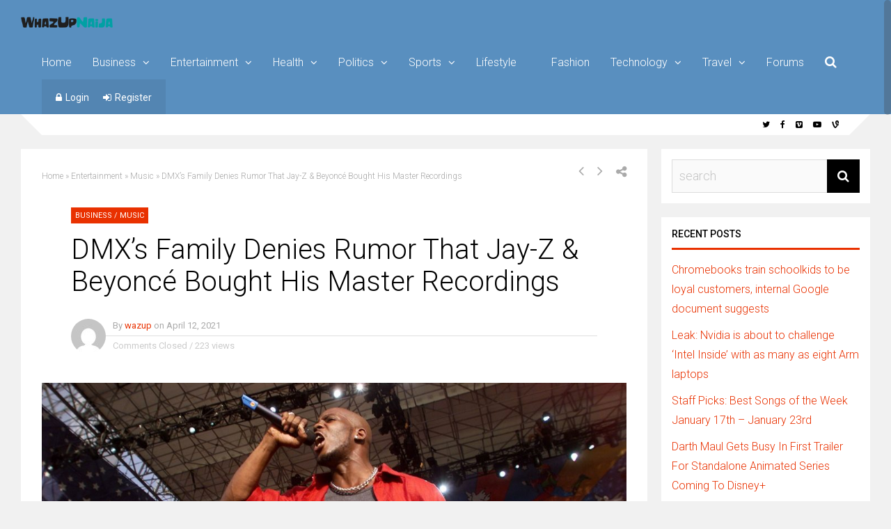

--- FILE ---
content_type: text/html; charset=UTF-8
request_url: https://www.wazupnaija.com/dmxs-family-denies-rumor-that-jay-z-beyonce-bought-his-master-recordings/
body_size: 33291
content:
<!DOCTYPE html>
<html lang="en-US">
<head>
<meta charset="UTF-8">
<meta name="viewport" content="width=device-width, initial-scale=1">
<meta name='robots' content='index, follow, max-image-preview:large, max-snippet:-1, max-video-preview:-1' />

	<!-- This site is optimized with the Yoast SEO plugin v26.8 - https://yoast.com/product/yoast-seo-wordpress/ -->
	<title>DMX’s Family Denies Rumor That Jay-Z &amp; Beyoncé Bought His Master Recordings - Wazup Naija</title>
	<meta name="description" content="Wazup Naija - DMX’s Family Denies Rumor That Jay-Z &amp; Beyoncé Bought His Master Recordings" />
	<link rel="canonical" href="https://www.wazupnaija.com/dmxs-family-denies-rumor-that-jay-z-beyonce-bought-his-master-recordings/" />
	<meta property="og:locale" content="en_US" />
	<meta property="og:type" content="article" />
	<meta property="og:title" content="DMX’s Family Denies Rumor That Jay-Z &amp; Beyoncé Bought His Master Recordings - Wazup Naija" />
	<meta property="og:description" content="Wazup Naija - DMX’s Family Denies Rumor That Jay-Z &amp; Beyoncé Bought His Master Recordings" />
	<meta property="og:url" content="https://www.wazupnaija.com/dmxs-family-denies-rumor-that-jay-z-beyonce-bought-his-master-recordings/" />
	<meta property="og:site_name" content="Wazup Naija" />
	<meta property="article:published_time" content="2021-04-12T23:44:50+00:00" />
	<meta property="og:image" content="https://www.wazupnaija.com/wp-content/uploads/2021/04/dmxs-family-denies-rumor-that-jay-z-beyonce-bought-his-master-recordings.jpg" />
	<meta property="og:image:width" content="1548" />
	<meta property="og:image:height" content="1024" />
	<meta property="og:image:type" content="image/jpeg" />
	<meta name="author" content="wazup" />
	<meta name="twitter:card" content="summary_large_image" />
	<meta name="twitter:label1" content="Written by" />
	<meta name="twitter:data1" content="wazup" />
	<meta name="twitter:label2" content="Est. reading time" />
	<meta name="twitter:data2" content="1 minute" />
	<script type="application/ld+json" class="yoast-schema-graph">{"@context":"https://schema.org","@graph":[{"@type":"Article","@id":"https://www.wazupnaija.com/dmxs-family-denies-rumor-that-jay-z-beyonce-bought-his-master-recordings/#article","isPartOf":{"@id":"https://www.wazupnaija.com/dmxs-family-denies-rumor-that-jay-z-beyonce-bought-his-master-recordings/"},"author":{"name":"wazup","@id":"https://www.wazupnaija.com/#/schema/person/5aa10d6764df216ef73caf04669571bd"},"headline":"DMX’s Family Denies Rumor That Jay-Z &amp; Beyoncé Bought His Master Recordings","datePublished":"2021-04-12T23:44:50+00:00","mainEntityOfPage":{"@id":"https://www.wazupnaija.com/dmxs-family-denies-rumor-that-jay-z-beyonce-bought-his-master-recordings/"},"wordCount":243,"publisher":{"@id":"https://www.wazupnaija.com/#organization"},"image":{"@id":"https://www.wazupnaija.com/dmxs-family-denies-rumor-that-jay-z-beyonce-bought-his-master-recordings/#primaryimage"},"thumbnailUrl":"https://www.wazupnaija.com/wp-content/uploads/2021/04/dmxs-family-denies-rumor-that-jay-z-beyonce-bought-his-master-recordings.jpg","keywords":["business","Hip-Hop","NEWS"],"articleSection":["Business","Music"],"inLanguage":"en-US"},{"@type":"WebPage","@id":"https://www.wazupnaija.com/dmxs-family-denies-rumor-that-jay-z-beyonce-bought-his-master-recordings/","url":"https://www.wazupnaija.com/dmxs-family-denies-rumor-that-jay-z-beyonce-bought-his-master-recordings/","name":"DMX’s Family Denies Rumor That Jay-Z &amp; Beyoncé Bought His Master Recordings - Wazup Naija","isPartOf":{"@id":"https://www.wazupnaija.com/#website"},"primaryImageOfPage":{"@id":"https://www.wazupnaija.com/dmxs-family-denies-rumor-that-jay-z-beyonce-bought-his-master-recordings/#primaryimage"},"image":{"@id":"https://www.wazupnaija.com/dmxs-family-denies-rumor-that-jay-z-beyonce-bought-his-master-recordings/#primaryimage"},"thumbnailUrl":"https://www.wazupnaija.com/wp-content/uploads/2021/04/dmxs-family-denies-rumor-that-jay-z-beyonce-bought-his-master-recordings.jpg","datePublished":"2021-04-12T23:44:50+00:00","description":"Wazup Naija - DMX’s Family Denies Rumor That Jay-Z &amp; Beyoncé Bought His Master Recordings","breadcrumb":{"@id":"https://www.wazupnaija.com/dmxs-family-denies-rumor-that-jay-z-beyonce-bought-his-master-recordings/#breadcrumb"},"inLanguage":"en-US","potentialAction":[{"@type":"ReadAction","target":["https://www.wazupnaija.com/dmxs-family-denies-rumor-that-jay-z-beyonce-bought-his-master-recordings/"]}]},{"@type":"ImageObject","inLanguage":"en-US","@id":"https://www.wazupnaija.com/dmxs-family-denies-rumor-that-jay-z-beyonce-bought-his-master-recordings/#primaryimage","url":"https://www.wazupnaija.com/wp-content/uploads/2021/04/dmxs-family-denies-rumor-that-jay-z-beyonce-bought-his-master-recordings.jpg","contentUrl":"https://www.wazupnaija.com/wp-content/uploads/2021/04/dmxs-family-denies-rumor-that-jay-z-beyonce-bought-his-master-recordings.jpg","width":1548,"height":1024},{"@type":"BreadcrumbList","@id":"https://www.wazupnaija.com/dmxs-family-denies-rumor-that-jay-z-beyonce-bought-his-master-recordings/#breadcrumb","itemListElement":[{"@type":"ListItem","position":1,"name":"Home","item":"https://www.wazupnaija.com/"},{"@type":"ListItem","position":2,"name":"Entertainment","item":"https://www.wazupnaija.com/category/entertainment/"},{"@type":"ListItem","position":3,"name":"Music","item":"https://www.wazupnaija.com/category/entertainment/music/"},{"@type":"ListItem","position":4,"name":"DMX’s Family Denies Rumor That Jay-Z &amp; Beyoncé Bought His Master Recordings"}]},{"@type":"WebSite","@id":"https://www.wazupnaija.com/#website","url":"https://www.wazupnaija.com/","name":"Wazup Naija","description":"Entertainment,  Blogs, Forums, News &amp; Social Network","publisher":{"@id":"https://www.wazupnaija.com/#organization"},"potentialAction":[{"@type":"SearchAction","target":{"@type":"EntryPoint","urlTemplate":"https://www.wazupnaija.com/?s={search_term_string}"},"query-input":{"@type":"PropertyValueSpecification","valueRequired":true,"valueName":"search_term_string"}}],"inLanguage":"en-US"},{"@type":"Organization","@id":"https://www.wazupnaija.com/#organization","name":"Wazup Naija","url":"https://www.wazupnaija.com/","logo":{"@type":"ImageObject","inLanguage":"en-US","@id":"https://www.wazupnaija.com/#/schema/logo/image/","url":"https://www.wazupnaija.com/wp-content/uploads/2022/10/1Aibking4a.png","contentUrl":"https://www.wazupnaija.com/wp-content/uploads/2022/10/1Aibking4a.png","width":408,"height":110,"caption":"Wazup Naija"},"image":{"@id":"https://www.wazupnaija.com/#/schema/logo/image/"}},{"@type":"Person","@id":"https://www.wazupnaija.com/#/schema/person/5aa10d6764df216ef73caf04669571bd","name":"wazup","image":{"@type":"ImageObject","inLanguage":"en-US","@id":"https://www.wazupnaija.com/#/schema/person/image/","url":"//www.gravatar.com/avatar/baadcfd135f7c8b7d909679e6425c5dd?s=96&#038;r=g&#038;d=mm","contentUrl":"//www.gravatar.com/avatar/baadcfd135f7c8b7d909679e6425c5dd?s=96&#038;r=g&#038;d=mm","caption":"wazup"},"url":"https://www.wazupnaija.com/author/wazup/"}]}</script>
	<!-- / Yoast SEO plugin. -->


<link rel='dns-prefetch' href='//fonts.googleapis.com' />
<link rel='preconnect' href='https://fonts.gstatic.com' crossorigin />
<link rel="alternate" type="application/rss+xml" title="Wazup Naija &raquo; Feed" href="https://www.wazupnaija.com/feed/" />
<link rel="alternate" type="application/rss+xml" title="Wazup Naija &raquo; Comments Feed" href="https://www.wazupnaija.com/comments/feed/" />
<link rel="alternate" type="text/calendar" title="Wazup Naija &raquo; iCal Feed" href="https://www.wazupnaija.com/events/?ical=1" />
<link rel="alternate" title="oEmbed (JSON)" type="application/json+oembed" href="https://www.wazupnaija.com/wp-json/oembed/1.0/embed?url=https%3A%2F%2Fwww.wazupnaija.com%2Fdmxs-family-denies-rumor-that-jay-z-beyonce-bought-his-master-recordings%2F" />
<link rel="alternate" title="oEmbed (XML)" type="text/xml+oembed" href="https://www.wazupnaija.com/wp-json/oembed/1.0/embed?url=https%3A%2F%2Fwww.wazupnaija.com%2Fdmxs-family-denies-rumor-that-jay-z-beyonce-bought-his-master-recordings%2F&#038;format=xml" />
<style id='wp-img-auto-sizes-contain-inline-css' type='text/css'>
img:is([sizes=auto i],[sizes^="auto," i]){contain-intrinsic-size:3000px 1500px}
/*# sourceURL=wp-img-auto-sizes-contain-inline-css */
</style>
<link rel='stylesheet' id='dashicons-css' href='https://www.wazupnaija.com/wp-includes/css/dashicons.min.css?ver=6.9' type='text/css' media='all' />
<link rel='stylesheet' id='post-views-counter-frontend-css' href='https://www.wazupnaija.com/wp-content/plugins/post-views-counter/css/frontend.css?ver=1.7.3' type='text/css' media='all' />
<style id='wp-emoji-styles-inline-css' type='text/css'>

	img.wp-smiley, img.emoji {
		display: inline !important;
		border: none !important;
		box-shadow: none !important;
		height: 1em !important;
		width: 1em !important;
		margin: 0 0.07em !important;
		vertical-align: -0.1em !important;
		background: none !important;
		padding: 0 !important;
	}
/*# sourceURL=wp-emoji-styles-inline-css */
</style>
<link rel='stylesheet' id='wp-block-library-css' href='https://www.wazupnaija.com/wp-includes/css/dist/block-library/style.min.css?ver=6.9' type='text/css' media='all' />
<style id='global-styles-inline-css' type='text/css'>
:root{--wp--preset--aspect-ratio--square: 1;--wp--preset--aspect-ratio--4-3: 4/3;--wp--preset--aspect-ratio--3-4: 3/4;--wp--preset--aspect-ratio--3-2: 3/2;--wp--preset--aspect-ratio--2-3: 2/3;--wp--preset--aspect-ratio--16-9: 16/9;--wp--preset--aspect-ratio--9-16: 9/16;--wp--preset--color--black: #000000;--wp--preset--color--cyan-bluish-gray: #abb8c3;--wp--preset--color--white: #ffffff;--wp--preset--color--pale-pink: #f78da7;--wp--preset--color--vivid-red: #cf2e2e;--wp--preset--color--luminous-vivid-orange: #ff6900;--wp--preset--color--luminous-vivid-amber: #fcb900;--wp--preset--color--light-green-cyan: #7bdcb5;--wp--preset--color--vivid-green-cyan: #00d084;--wp--preset--color--pale-cyan-blue: #8ed1fc;--wp--preset--color--vivid-cyan-blue: #0693e3;--wp--preset--color--vivid-purple: #9b51e0;--wp--preset--gradient--vivid-cyan-blue-to-vivid-purple: linear-gradient(135deg,rgb(6,147,227) 0%,rgb(155,81,224) 100%);--wp--preset--gradient--light-green-cyan-to-vivid-green-cyan: linear-gradient(135deg,rgb(122,220,180) 0%,rgb(0,208,130) 100%);--wp--preset--gradient--luminous-vivid-amber-to-luminous-vivid-orange: linear-gradient(135deg,rgb(252,185,0) 0%,rgb(255,105,0) 100%);--wp--preset--gradient--luminous-vivid-orange-to-vivid-red: linear-gradient(135deg,rgb(255,105,0) 0%,rgb(207,46,46) 100%);--wp--preset--gradient--very-light-gray-to-cyan-bluish-gray: linear-gradient(135deg,rgb(238,238,238) 0%,rgb(169,184,195) 100%);--wp--preset--gradient--cool-to-warm-spectrum: linear-gradient(135deg,rgb(74,234,220) 0%,rgb(151,120,209) 20%,rgb(207,42,186) 40%,rgb(238,44,130) 60%,rgb(251,105,98) 80%,rgb(254,248,76) 100%);--wp--preset--gradient--blush-light-purple: linear-gradient(135deg,rgb(255,206,236) 0%,rgb(152,150,240) 100%);--wp--preset--gradient--blush-bordeaux: linear-gradient(135deg,rgb(254,205,165) 0%,rgb(254,45,45) 50%,rgb(107,0,62) 100%);--wp--preset--gradient--luminous-dusk: linear-gradient(135deg,rgb(255,203,112) 0%,rgb(199,81,192) 50%,rgb(65,88,208) 100%);--wp--preset--gradient--pale-ocean: linear-gradient(135deg,rgb(255,245,203) 0%,rgb(182,227,212) 50%,rgb(51,167,181) 100%);--wp--preset--gradient--electric-grass: linear-gradient(135deg,rgb(202,248,128) 0%,rgb(113,206,126) 100%);--wp--preset--gradient--midnight: linear-gradient(135deg,rgb(2,3,129) 0%,rgb(40,116,252) 100%);--wp--preset--font-size--small: 13px;--wp--preset--font-size--medium: 20px;--wp--preset--font-size--large: 36px;--wp--preset--font-size--x-large: 42px;--wp--preset--spacing--20: 0.44rem;--wp--preset--spacing--30: 0.67rem;--wp--preset--spacing--40: 1rem;--wp--preset--spacing--50: 1.5rem;--wp--preset--spacing--60: 2.25rem;--wp--preset--spacing--70: 3.38rem;--wp--preset--spacing--80: 5.06rem;--wp--preset--shadow--natural: 6px 6px 9px rgba(0, 0, 0, 0.2);--wp--preset--shadow--deep: 12px 12px 50px rgba(0, 0, 0, 0.4);--wp--preset--shadow--sharp: 6px 6px 0px rgba(0, 0, 0, 0.2);--wp--preset--shadow--outlined: 6px 6px 0px -3px rgb(255, 255, 255), 6px 6px rgb(0, 0, 0);--wp--preset--shadow--crisp: 6px 6px 0px rgb(0, 0, 0);}:where(.is-layout-flex){gap: 0.5em;}:where(.is-layout-grid){gap: 0.5em;}body .is-layout-flex{display: flex;}.is-layout-flex{flex-wrap: wrap;align-items: center;}.is-layout-flex > :is(*, div){margin: 0;}body .is-layout-grid{display: grid;}.is-layout-grid > :is(*, div){margin: 0;}:where(.wp-block-columns.is-layout-flex){gap: 2em;}:where(.wp-block-columns.is-layout-grid){gap: 2em;}:where(.wp-block-post-template.is-layout-flex){gap: 1.25em;}:where(.wp-block-post-template.is-layout-grid){gap: 1.25em;}.has-black-color{color: var(--wp--preset--color--black) !important;}.has-cyan-bluish-gray-color{color: var(--wp--preset--color--cyan-bluish-gray) !important;}.has-white-color{color: var(--wp--preset--color--white) !important;}.has-pale-pink-color{color: var(--wp--preset--color--pale-pink) !important;}.has-vivid-red-color{color: var(--wp--preset--color--vivid-red) !important;}.has-luminous-vivid-orange-color{color: var(--wp--preset--color--luminous-vivid-orange) !important;}.has-luminous-vivid-amber-color{color: var(--wp--preset--color--luminous-vivid-amber) !important;}.has-light-green-cyan-color{color: var(--wp--preset--color--light-green-cyan) !important;}.has-vivid-green-cyan-color{color: var(--wp--preset--color--vivid-green-cyan) !important;}.has-pale-cyan-blue-color{color: var(--wp--preset--color--pale-cyan-blue) !important;}.has-vivid-cyan-blue-color{color: var(--wp--preset--color--vivid-cyan-blue) !important;}.has-vivid-purple-color{color: var(--wp--preset--color--vivid-purple) !important;}.has-black-background-color{background-color: var(--wp--preset--color--black) !important;}.has-cyan-bluish-gray-background-color{background-color: var(--wp--preset--color--cyan-bluish-gray) !important;}.has-white-background-color{background-color: var(--wp--preset--color--white) !important;}.has-pale-pink-background-color{background-color: var(--wp--preset--color--pale-pink) !important;}.has-vivid-red-background-color{background-color: var(--wp--preset--color--vivid-red) !important;}.has-luminous-vivid-orange-background-color{background-color: var(--wp--preset--color--luminous-vivid-orange) !important;}.has-luminous-vivid-amber-background-color{background-color: var(--wp--preset--color--luminous-vivid-amber) !important;}.has-light-green-cyan-background-color{background-color: var(--wp--preset--color--light-green-cyan) !important;}.has-vivid-green-cyan-background-color{background-color: var(--wp--preset--color--vivid-green-cyan) !important;}.has-pale-cyan-blue-background-color{background-color: var(--wp--preset--color--pale-cyan-blue) !important;}.has-vivid-cyan-blue-background-color{background-color: var(--wp--preset--color--vivid-cyan-blue) !important;}.has-vivid-purple-background-color{background-color: var(--wp--preset--color--vivid-purple) !important;}.has-black-border-color{border-color: var(--wp--preset--color--black) !important;}.has-cyan-bluish-gray-border-color{border-color: var(--wp--preset--color--cyan-bluish-gray) !important;}.has-white-border-color{border-color: var(--wp--preset--color--white) !important;}.has-pale-pink-border-color{border-color: var(--wp--preset--color--pale-pink) !important;}.has-vivid-red-border-color{border-color: var(--wp--preset--color--vivid-red) !important;}.has-luminous-vivid-orange-border-color{border-color: var(--wp--preset--color--luminous-vivid-orange) !important;}.has-luminous-vivid-amber-border-color{border-color: var(--wp--preset--color--luminous-vivid-amber) !important;}.has-light-green-cyan-border-color{border-color: var(--wp--preset--color--light-green-cyan) !important;}.has-vivid-green-cyan-border-color{border-color: var(--wp--preset--color--vivid-green-cyan) !important;}.has-pale-cyan-blue-border-color{border-color: var(--wp--preset--color--pale-cyan-blue) !important;}.has-vivid-cyan-blue-border-color{border-color: var(--wp--preset--color--vivid-cyan-blue) !important;}.has-vivid-purple-border-color{border-color: var(--wp--preset--color--vivid-purple) !important;}.has-vivid-cyan-blue-to-vivid-purple-gradient-background{background: var(--wp--preset--gradient--vivid-cyan-blue-to-vivid-purple) !important;}.has-light-green-cyan-to-vivid-green-cyan-gradient-background{background: var(--wp--preset--gradient--light-green-cyan-to-vivid-green-cyan) !important;}.has-luminous-vivid-amber-to-luminous-vivid-orange-gradient-background{background: var(--wp--preset--gradient--luminous-vivid-amber-to-luminous-vivid-orange) !important;}.has-luminous-vivid-orange-to-vivid-red-gradient-background{background: var(--wp--preset--gradient--luminous-vivid-orange-to-vivid-red) !important;}.has-very-light-gray-to-cyan-bluish-gray-gradient-background{background: var(--wp--preset--gradient--very-light-gray-to-cyan-bluish-gray) !important;}.has-cool-to-warm-spectrum-gradient-background{background: var(--wp--preset--gradient--cool-to-warm-spectrum) !important;}.has-blush-light-purple-gradient-background{background: var(--wp--preset--gradient--blush-light-purple) !important;}.has-blush-bordeaux-gradient-background{background: var(--wp--preset--gradient--blush-bordeaux) !important;}.has-luminous-dusk-gradient-background{background: var(--wp--preset--gradient--luminous-dusk) !important;}.has-pale-ocean-gradient-background{background: var(--wp--preset--gradient--pale-ocean) !important;}.has-electric-grass-gradient-background{background: var(--wp--preset--gradient--electric-grass) !important;}.has-midnight-gradient-background{background: var(--wp--preset--gradient--midnight) !important;}.has-small-font-size{font-size: var(--wp--preset--font-size--small) !important;}.has-medium-font-size{font-size: var(--wp--preset--font-size--medium) !important;}.has-large-font-size{font-size: var(--wp--preset--font-size--large) !important;}.has-x-large-font-size{font-size: var(--wp--preset--font-size--x-large) !important;}
/*# sourceURL=global-styles-inline-css */
</style>

<style id='classic-theme-styles-inline-css' type='text/css'>
/*! This file is auto-generated */
.wp-block-button__link{color:#fff;background-color:#32373c;border-radius:9999px;box-shadow:none;text-decoration:none;padding:calc(.667em + 2px) calc(1.333em + 2px);font-size:1.125em}.wp-block-file__button{background:#32373c;color:#fff;text-decoration:none}
/*# sourceURL=/wp-includes/css/classic-themes.min.css */
</style>
<link rel='stylesheet' id='bbp-default-css' href='https://www.wazupnaija.com/wp-content/plugins/bbpress/templates/default/css/bbpress.min.css?ver=2.6.14' type='text/css' media='all' />
<link rel='stylesheet' id='bp-tooltips-css' href='https://www.wazupnaija.com/wp-content/plugins/buddypress/bp-core/css/bp-tooltips.min.css?ver=14.4.0' type='text/css' media='all' />
<link rel='stylesheet' id='bp-legacy-css-css' href='https://www.wazupnaija.com/wp-content/plugins/buddypress/bp-templates/bp-legacy/css/buddypress.min.css?ver=14.4.0' type='text/css' media='screen' />
<link rel='stylesheet' id='gp-parent-style-css' href='https://www.wazupnaija.com/wp-content/themes/socialize/style.css?ver=6.9' type='text/css' media='all' />
<link rel='stylesheet' id='redux-extendify-styles-css' href='https://www.wazupnaija.com/wp-content/themes/socialize/lib/framework/redux/assets/css/extendify-utilities.css?ver=4.4.11' type='text/css' media='all' />
<link rel='stylesheet' id='ghostpool-style-css' href='https://www.wazupnaija.com/wp-content/themes/socialize-child/style.css?ver=6.9' type='text/css' media='all' />
<style id='ghostpool-style-inline-css' type='text/css'>
#gp-main-header {min-height:50px;}.gp-desktop-scrolling #gp-main-header {min-height:50px;}.gp-header-standard #gp-logo {padding:14px 0;}.gp-desktop-scrolling.gp-header-standard #gp-logo {padding:14px 0;}.gp-header-standard #gp-primary-main-nav .menu > li > a{padding:15.5px 0;}
		.gp-header-standard #gp-cart-button,.gp-header-standard #gp-search-button,.gp-header-standard #gp-profile-button{padding:16px 0;}.gp-desktop-scrolling.gp-header-standard #gp-primary-main-nav .menu > li > a{padding:15.5px 0;}
		.gp-desktop-scrolling.gp-header-standard #gp-cart-button,.gp-desktop-scrolling.gp-header-standard #gp-search-button,.gp-desktop-scrolling.gp-header-standard #gp-profile-button{padding:16px 0;}.gp-nav .menu > .gp-standard-menu > .sub-menu > li:hover > a{color:#fff}.gp-theme li:hover .gp-primary-dropdown-icon{color:#fff}.gp-theme .sub-menu li:hover .gp-secondary-dropdown-icon{color:#fff}.gp-header-centered #gp-cart-button,.gp-header-centered #gp-search-button,.gp-header-centered #gp-profile-button{line-height:18px;}.gp-header-standard #gp-secondary-main-nav .menu > li > a{padding:16.5px 0;}.gp-desktop-scrolling.gp-header-standard #gp-secondary-main-nav .menu > li > a{padding:16.5px 0;}.gp-header-centered #gp-secondary-main-nav .menu > li > a {line-height:16px;}.gp-active{color: #000;}.gp-theme .widget.buddypress div.item-options a.selected:hover{color: #e93100!important;}.gp-theme #buddypress .activity-list .activity-content blockquote a{color: #e93100}.gp-theme #buddypress .activity-list .activity-content blockquote a:hover{color: #000}@media only screen and (max-width: 1082px) {.gp-header-standard #gp-primary-main-nav .menu > li > a {padding:15.5px 0;}.gp-desktop-scrolling.gp-header-standard #gp-primary-main-nav .menu > li > a {padding:15.5px 0;}.gp-header-standard #gp-cart-button,.gp-header-standard #gp-search-button,.gp-header-standard #gp-profile-button{padding:16px 0;}.gp-desktop-scrolling.gp-header-standard #gp-cart-button,.gp-desktop-scrolling.gp-header-standard #gp-search-button,.gp-desktop-scrolling.gp-header-standard #gp-profile-button{padding:16px 0;}.gp-header-standard #gp-secondary-main-nav .menu > li > a{padding:16.5px 0;}.gp-desktop-scrolling.gp-header-standard #gp-secondary-main-nav .menu > li > a{padding:16.5px 0;}}@media only screen and (max-width: 1023px) {.gp-responsive #gp-main-header {min-height:50px;}.gp-responsive #gp-logo {padding:14px 0;}.gp-responsive #gp-mobile-nav-button,.gp-responsive #gp-cart-button,.gp-responsive #gp-search-button,.gp-responsive #gp-profile-button{padding:16px 0;}}
/*# sourceURL=ghostpool-style-inline-css */
</style>
<link rel='stylesheet' id='fontawesome-css' href='https://www.wazupnaija.com/wp-content/themes/socialize/lib/fonts/font-awesome/css/font-awesome.min.css?ver=6.9' type='text/css' media='all' />
<link rel='stylesheet' id='prettyphoto-css' href='https://www.wazupnaija.com/wp-content/plugins/js_composer/assets/lib/vendor/prettyphoto/css/prettyPhoto.min.css?ver=7.9' type='text/css' media='all' />
<link rel='stylesheet' id='mediaelement-css' href='https://www.wazupnaija.com/wp-includes/js/mediaelement/mediaelementplayer-legacy.min.css?ver=4.2.17' type='text/css' media='all' />
<link rel='stylesheet' id='wp-mediaelement-css' href='https://www.wazupnaija.com/wp-includes/js/mediaelement/wp-mediaelement.min.css?ver=6.9' type='text/css' media='all' />
<link rel='stylesheet' id='gp-bp-css' href='https://www.wazupnaija.com/wp-content/themes/socialize/lib/css/bp.css?ver=6.9' type='text/css' media='all' />
<link rel='stylesheet' id='gp-bbp-css' href='https://www.wazupnaija.com/wp-content/themes/socialize/lib/css/bbpress.css?ver=6.9' type='text/css' media='all' />
<link rel='stylesheet' id='js_composer_front-css' href='//www.wazupnaija.com/wp-content/uploads/js_composer/js_composer_front_custom.css?ver=7.9' type='text/css' media='all' />
<link rel="preload" as="style" href="https://fonts.googleapis.com/css?family=Roboto:300,400,600,500%7CRoboto%20Slab:300&#038;subset=latin&#038;display=swap&#038;ver=6.9" /><link rel="stylesheet" href="https://fonts.googleapis.com/css?family=Roboto:300,400,600,500%7CRoboto%20Slab:300&#038;subset=latin&#038;display=swap&#038;ver=6.9" media="print" onload="this.media='all'"><noscript><link rel="stylesheet" href="https://fonts.googleapis.com/css?family=Roboto:300,400,600,500%7CRoboto%20Slab:300&#038;subset=latin&#038;display=swap&#038;ver=6.9" /></noscript><script type="text/javascript" src="https://www.wazupnaija.com/wp-includes/js/jquery/jquery.min.js?ver=3.7.1" id="jquery-core-js"></script>
<script type="text/javascript" src="https://www.wazupnaija.com/wp-includes/js/jquery/jquery-migrate.min.js?ver=3.4.1" id="jquery-migrate-js"></script>
<script type="text/javascript" id="bp-confirm-js-extra">
/* <![CDATA[ */
var BP_Confirm = {"are_you_sure":"Are you sure?"};
//# sourceURL=bp-confirm-js-extra
/* ]]> */
</script>
<script type="text/javascript" src="https://www.wazupnaija.com/wp-content/plugins/buddypress/bp-core/js/confirm.min.js?ver=14.4.0" id="bp-confirm-js"></script>
<script type="text/javascript" src="https://www.wazupnaija.com/wp-content/plugins/buddypress/bp-core/js/jquery-query.min.js?ver=14.4.0" id="bp-jquery-query-js"></script>
<script type="text/javascript" src="https://www.wazupnaija.com/wp-content/plugins/buddypress/bp-core/js/vendor/jquery-cookie.min.js?ver=14.4.0" id="bp-jquery-cookie-js"></script>
<script type="text/javascript" src="https://www.wazupnaija.com/wp-content/plugins/buddypress/bp-core/js/vendor/jquery-scroll-to.min.js?ver=14.4.0" id="bp-jquery-scroll-to-js"></script>
<script type="text/javascript" id="bp-legacy-js-js-extra">
/* <![CDATA[ */
var BP_DTheme = {"accepted":"Accepted","close":"Close","comments":"comments","leave_group_confirm":"Are you sure you want to leave this group?","mark_as_fav":"Favorite","my_favs":"My Favorites","rejected":"Rejected","remove_fav":"Remove Favorite","show_all":"Show all","show_all_comments":"Show all comments for this thread","show_x_comments":"Show all comments (%d)","unsaved_changes":"Your profile has unsaved changes. If you leave the page, the changes will be lost.","view":"View","store_filter_settings":""};
//# sourceURL=bp-legacy-js-js-extra
/* ]]> */
</script>
<script type="text/javascript" src="https://www.wazupnaija.com/wp-content/plugins/buddypress/bp-templates/bp-legacy/js/buddypress.min.js?ver=14.4.0" id="bp-legacy-js-js"></script>
<script></script><link rel="https://api.w.org/" href="https://www.wazupnaija.com/wp-json/" /><link rel="alternate" title="JSON" type="application/json" href="https://www.wazupnaija.com/wp-json/wp/v2/posts/130475" /><link rel="EditURI" type="application/rsd+xml" title="RSD" href="https://www.wazupnaija.com/xmlrpc.php?rsd" />
<meta name="generator" content="WordPress 6.9" />
<link rel='shortlink' href='https://www.wazupnaija.com/?p=130475' />

	<script type="text/javascript">var ajaxurl = 'https://www.wazupnaija.com/wp-admin/admin-ajax.php';</script>

<meta name="tec-api-version" content="v1"><meta name="tec-api-origin" content="https://www.wazupnaija.com"><link rel="alternate" href="https://www.wazupnaija.com/wp-json/tribe/events/v1/" /><meta name="generator" content="Redux 4.4.11" /><!--[if gte IE 9]><style>.gp-slider-wrapper .gp-slide-caption + .gp-post-thumbnail:before,body:not(.gp-full-page-page-header) .gp-page-header.gp-has-text:before,body:not(.gp-full-page-page-header) .gp-page-header.gp-has-teaser-video.gp-has-text .gp-video-header:before{filter: none;}</style><![endif]--><meta name="generator" content="Powered by WPBakery Page Builder - drag and drop page builder for WordPress."/>
<link rel="icon" href="https://www.wazupnaija.com/wp-content/uploads/2020/05/cropped-wazup600x600-32x32.png" sizes="32x32" />
<link rel="icon" href="https://www.wazupnaija.com/wp-content/uploads/2020/05/cropped-wazup600x600-192x192.png" sizes="192x192" />
<link rel="apple-touch-icon" href="https://www.wazupnaija.com/wp-content/uploads/2020/05/cropped-wazup600x600-180x180.png" />
<meta name="msapplication-TileImage" content="https://www.wazupnaija.com/wp-content/uploads/2020/05/cropped-wazup600x600-270x270.png" />
<style id="socialize-dynamic-css" title="dynamic-css" class="redux-options-output">#footer-image img{margin-top:20px;margin-right:0px;margin-bottom:0px;margin-left:0px;}body{background-color:#f1f1f1;}body:not(.gp-full-page-page-header) #gp-page-wrapper, body:not(.gp-full-page-page-header) #gp-small-header .gp-container, .gp-homepage .widgettitle.gp-fancy-title:before{background-color:#f1f1f1;}body:not(.gp-full-page-page-header) #gp-small-header .gp-left-triangle{border-left-color:#f1f1f1;}body:not(.gp-full-page-page-header) #gp-small-header .gp-right-triangle{border-bottom-color:#f1f1f1;}#gp-content{background-color:#ffffff;}body{font-family:Roboto,Arial, Helvetica, sans-serif;line-height:28px;font-weight:300;font-style:normal;color:#000;font-size:16px;}a{color:#e93100;}a:hover{color:#000;}h1{font-family:Roboto,Arial, Helvetica, sans-serif;line-height:56px;font-weight:300;font-style:normal;font-size:48px;}h2{font-family:Roboto,Arial, Helvetica, sans-serif;line-height:44px;font-weight:300;font-style:normal;font-size:36px;}h3,#tab-description h2,.woocommerce #comments h2,.woocommerce #reviews h3,.woocommerce .related h2,.woocommerce-checkout .woocommerce h2,.woocommerce-checkout .woocommerce h3{font-family:Roboto,Arial, Helvetica, sans-serif;line-height:36px;font-weight:300;font-style:normal;font-size:28px;}h4{font-family:Roboto,Arial, Helvetica, sans-serif;line-height:30px;font-weight:300;font-style:normal;font-size:20px;}h5{font-family:Roboto,Arial, Helvetica, sans-serif;line-height:26px;font-weight:300;font-style:normal;font-size:18px;}h6{font-family:Roboto,Arial, Helvetica, sans-serif;line-height:24px;font-weight:300;font-style:normal;font-size:16px;}.gp-entry-meta .gp-post-meta-row-1,.gp-homepage #gp-content .gp-vc-element-3,.gp-homepage #gp-content .gp-vc-element-4,.gp-homepage #gp-content .gp-vc-element-5,.gp-homepage #gp-content .gp-vc-element-6,#comments .commentlist li .comment_container,.gp-loop-divider:before,.gp-recent-comments ul li,.gp-search{border-top:1px solid #e0e0e0;border-bottom:1px solid #e0e0e0;}.gp-entry-video-wrapper .gp-entry-meta .gp-post-meta-row-1,.gp-footer-widget .gp-recent-comments ul li{border-top:1px solid #50504B;border-bottom:1px solid #50504B;}#gp-main-header{background-color:#598fbf;}.gp-desktop-scrolling #gp-main-header{background-color:rgba(0,126,233,0.73);}#gp-primary-main-nav .menu > li,#gp-primary-main-nav .menu > li > a{font-family:Roboto,Arial, Helvetica, sans-serif;text-transform:none;line-height:16px;font-weight:300;font-style:normal;color:#ababab;font-size:16px;}#gp-primary-main-nav .menu > li:hover > a,#gp-primary-main-nav .menu > li > a{color:#fff;}#gp-primary-main-nav .menu > li:hover > a:hover,#gp-primary-main-nav .menu > li > a:hover{color:#fff;}#gp-primary-main-nav .menu > li > a:hover,#gp-primary-main-nav .menu > li:hover > a{border-top:3px solid #fff;}#gp-secondary-main-nav .menu > li,#gp-secondary-main-nav .menu > li > a{font-family:Roboto,Arial, Helvetica, sans-serif;text-transform:none;line-height:14px;font-weight:400;font-style:normal;color:#fff;font-size:14px;}#gp-secondary-main-nav .menu > li:hover > a, #gp-secondary-main-nav .menu > li > a{color:#fff;}#gp-secondary-main-nav .menu > li:hover > a:hover, #gp-secondary-main-nav .menu > li > a:hover{color:#fff;}#gp-secondary-main-nav .menu > li > a:hover,#gp-secondary-main-nav .menu > li:hover > a{border-top:3px solid #fff;}#gp-search-button,#gp-cart-button{color:#fff;}#gp-search-button:hover,#gp-cart-button:hover{color:#fff;}.gp-nav .sub-menu,.gp-nav .menu li .gp-menu-tabs li:hover,.gp-nav .menu li .gp-menu-tabs li.gp-selected,#gp-search-box{background-color:#fff;}.gp-nav .menu > .gp-standard-menu > .sub-menu > li a:hover,.gp-nav .menu > .gp-standard-menu > .sub-menu > li:hover > a{background-color:#353535;}.gp-nav .gp-standard-menu .sub-menu li,.gp-nav .gp-standard-menu .sub-menu li a,.gp-nav li.gp-megamenu .sub-menu li,.gp-nav .gp-megamenu .sub-menu li a{font-family:Roboto,Arial, Helvetica, sans-serif;font-weight:300;font-style:normal;color:#000;font-size:14px;}.gp-nav .menu > .gp-standard-menu > .sub-menu > li a{color:#000;}.gp-nav .menu > .gp-standard-menu > .sub-menu > li a:hover{color:#fff;}.gp-nav .sub-menu li,#gp-dropdowncart .total,#gp-dropdowncart .buttons{border-top:1px solid #e0e0e0;}.gp-nav .gp-megamenu > .sub-menu > li > a,.gp-nav .gp-megamenu > .sub-menu > li > span{color:#000000;}.gp-nav li.gp-megamenu a{color:#000;}.gp-nav li.gp-megamenu a:hover{color:#e93100;}.gp-primary-dropdown-icon{color:#fff;}.gp-primary-dropdown-icon:hover{color:#fff;}.gp-secondary-dropdown-icon{color:#000;}.gp-secondary-dropdown-icon:hover{color:#fff;}.gp-menu-tabs{background-color:#353535;}.gp-nav .menu li .gp-menu-tabs li{color:#ffffff;}.gp-nav .menu li .gp-menu-tabs li:hover,.gp-nav .menu li .gp-menu-tabs li.gp-selected{color:#e93100;}#gp-small-header #gp-top-nav{background-color:#fff;}#gp-small-header .menu > li,#gp-small-header .menu > li > a{color:#000;}#gp-small-header .menu > li:hover,#gp-small-header .menu > li > a:hover{color:#999;}#gp-mobile-nav-button,#gp-profile-button,#gp-mobile-nav-close-button{color:#ffffff;}#gp-mobile-nav{background-color:#fff;}#gp-mobile-nav-close-button{background-color:#00BEEE;}#gp-mobile-nav li{color:#000000;}#gp-mobile-nav .menu li span,#gp-mobile-nav .menu li a{color:#000;}#gp-mobile-nav .menu li span:hover,#gp-mobile-nav .menu li a:hover{color:#000;}#gp-mobile-nav li a:hover{background-color:#f1f1f1;}#gp-mobile-nav li{border-top:1px solid #e0e0e0;}#gp-mobile-nav .gp-megamenu > .sub-menu > li > a{color:#000000;}.gp-large-page-header .gp-page-header,.gp-fullwidth-page-header .gp-page-header,#gp-full-page-bg{background-color:#353535;background-repeat:no-repeat;background-attachment:scroll;background-position:center center;background-size:cover;}.gp-page-header h1,.gp-page-header h2{font-family:Roboto,Arial, Helvetica, sans-serif;line-height:90px;font-weight:600;font-style:normal;color:#fff;font-size:80px;}.gp-page-header .gp-container{height:250px;}.gp-entry-title,.woocommerce .page-title,.woocommerce div.product .entry-title.product_title{font-family:Roboto,Arial, Helvetica, sans-serif;line-height:46px;font-weight:300;font-style:normal;color:#000;font-size:40px;}.gp-subtitle{font-family:Roboto,Arial, Helvetica, sans-serif;line-height:32px;font-weight:300;font-style:normal;color:#888;font-size:20px;}#gp-post-links a,.gp-pagination-arrows a.prev,.gp-pagination-arrows a.next,.gp-carousel-wrapper .flex-direction-nav a{color:#aaa;}#gp-post-links a:hover,.gp-pagination-arrows a.prev:hover,.gp-pagination-arrows a.next:hover,.gp-carousel-wrapper .flex-direction-nav a:hover{color:#333;}.gp-entry-meta,.gp-meta-comments a{color:#aaaaaa;}.gp-entry-cats,.gp-entry-cats a,.gp-entry-cats a:hover{color:#ffffff;}.gp-entry-cats{background-color:#e93100;}.gp-entry-tags a,.gp-entry-tags a:hover{color:#ffffff;}.gp-entry-tags a{background-color:#353535;}.gp-author-info,#gp-post-navigation #gp-share-icons{background-color:#353535;}.gp-author-info,.gp-author-info a,#gp-post-navigation #gp-share-icons h3{line-height:24px;color:#fff;font-size:14px;}.gp-author-info a{color:#b1b1b1;}.gp-author-info a:hover{color:#fff;}.gp-entry-video-wrapper{background-color:#353535;}.gp-entry-video-wrapper .gp-entry-title{color:#ffffff;}.gp-entry-video-wrapper .gp-video-description{color:#777777;}blockquote{background-color:#191919;}blockquote,blockquote a,blockquote a:hover{font-family:"Roboto Slab",Arial, Helvetica, sans-serif;line-height:38px;font-weight:300;font-style:normal;color:#fff;font-size:24px;}.gp-loop-title{line-height:22px;font-weight:400;font-size:19px;}.gp-blog-large .gp-loop-title{line-height:46px;font-weight:200;font-size:40px;}.gp-loop-title a,.bboss_search_item .entry-title a{color:#000;}.gp-loop-title a:hover,.bboss_search_item .entry-title a:hover{color:#e93100;}.gp-loop-text,.gp-login-wrapper p{color:#8c8c8c;}.gp-loop-meta,.gp-loop-meta a,#gp-breadcrumbs,#gp-breadcrumbs a,.woocommerce .woocommerce-breadcrumb a,.woocommerce .woocommerce-breadcrumb,.comment-text time,div.bbp-breadcrumb,div.bbp-breadcrumb a,.gp-statistics-wrapper .gp-stat-title,.widget_display_replies ul li div,.widget_display_topics ul li div{color:#aaaaaa;}.gp-loop-cats,.gp-loop-cats a,.gp-loop-cats a:hover{color:#aaaaaa;}.gp-loop-tags,.gp-loop-tags a,.gp-loop-tags a:hover{color:#e93100;}.gp-blog-masonry section,section.sticky{background-color:#f8f8f8;}ul.page-numbers .page-numbers{background-color:#e93100;}ul.page-numbers .page-numbers:hover,ul.page-numbers .page-numbers.current,ul.page-numbers > span.page-numbers{background-color:#353535;}ul.page-numbers .page-numbers{color:#ffffff;}.widgettitle, .widget-title, .wp-block-search__label{font-family:Roboto,Arial, Helvetica, sans-serif;line-height:18px;font-weight:500;font-style:normal;color:#000;font-size:14px;}.widgettitle a,.widget-title a,.wp-block-search__label{color:#e93100;}.widgettitle a:hover,.widget-title a:hover,.wp-block-search__label:hover{color:#000;}.gp-sidebar .widgettitle,.widgettitle.gp-standard-title,.gp-sidebar .widget-title,.gp-sidebar .wp-block-search__label{border-bottom:3px solid #E93100;}.widget, .gp-vc-element, .widgettitle.gp-fancy-title .gp-widget-title, .widgettitle.gp-fancy-title .gp-element-icon, .widget .woocommerce{background-color:#ffffff;}.widgettitle.gp-fancy-title .gp-triangle{border-left-color:#ffffff;}input,textarea,.gp-search-bar,.wp-block-search__input,.gp-theme #buddypress .dir-search input[type=search],.gp-theme #buddypress .dir-search input[type=text],.gp-theme #buddypress .groups-members-search input[type=search],.gp-theme #buddypress .standard-form input[type=color],.gp-theme #buddypress .standard-form input[type=date],.gp-theme #buddypress .standard-form input[type=datetime-local],.gp-theme #buddypress .standard-form input[type=datetime],.gp-theme #buddypress .standard-form input[type=email],.gp-theme #buddypress .standard-form input[type=month],.gp-theme #buddypress .standard-form input[type=number],.gp-theme #buddypress .standard-form input[type=password],.gp-theme #buddypress .standard-form input[type=range],.gp-theme #buddypress .standard-form input[type=search],.gp-theme #buddypress .standard-form input[type=tel],.gp-theme #buddypress .standard-form input[type=text],.gp-theme #buddypress .standard-form input[type=time],.gp-theme #buddypress .standard-form input[type=url],.gp-theme #buddypress .standard-form input[type=week],.gp-theme #buddypress .standard-form textarea,.gp-theme #buddypress div.activity-comments form .ac-textarea,.gp-theme #buddypress form#whats-new-form textarea{background-color:#fafafa;}input,textarea,.gp-search-bar,.wp-block-search__input,.gp-login-wrapper .gp-login-icon,.gp-login-wrapper .gp-password-icon,.gp-login-wrapper .gp-email-icon,.gp-theme #buddypress .dir-search input[type=search],.gp-theme #buddypress .dir-search input[type=text],.gp-theme #buddypress .groups-members-search input[type=search],.gp-theme #buddypress .standard-form input[type=color],.gp-theme #buddypress .standard-form input[type=date],.gp-theme #buddypress .standard-form input[type=datetime-local],.gp-theme #buddypress .standard-form input[type=datetime],.gp-theme #buddypress .standard-form input[type=email],.gp-theme #buddypress .standard-form input[type=month],.gp-theme #buddypress .standard-form input[type=number],.gp-theme #buddypress .standard-form input[type=password],.gp-theme #buddypress .standard-form input[type=range],.gp-theme #buddypress .standard-form input[type=search],.gp-theme #buddypress .standard-form input[type=tel],.gp-theme #buddypress .standard-form input[type=text],.gp-theme #buddypress .standard-form input[type=time],.gp-theme #buddypress .standard-form input[type=url],.gp-theme #buddypress .standard-form input[type=week],.gp-theme #buddypress .standard-form textarea,.gp-theme #buddypress div.activity-comments form .ac-textarea,.bb-global-search-ac.ui-autocomplete{border-top:1px solid #ddd;border-bottom:1px solid #ddd;border-left:1px solid #ddd;border-right:1px solid #ddd;}input,textarea,.gp-search-bar,.wp-block-search__input,.gp-theme #buddypress .dir-search input[type=search],.gp-theme #buddypress .dir-search input[type=text],.gp-theme #buddypress .groups-members-search input[type=search],.gp-theme #buddypress .groups-members-search input[type=text],.gp-theme #buddypress .standard-form input[type=color],.gp-theme #buddypress .standard-form input[type=date],.gp-theme #buddypress .standard-form input[type=datetime-local],.gp-theme #buddypress .standard-form input[type=datetime],.gp-theme #buddypress .standard-form input[type=email],.gp-theme #buddypress .standard-form input[type=month],.gp-theme #buddypress .standard-form input[type=number],.gp-theme #buddypress .standard-form input[type=password],.gp-theme #buddypress .standard-form input[type=range],.gp-theme #buddypress .standard-form input[type=search],.gp-theme #buddypress .standard-form input[type=tel],.gp-theme #buddypress .standard-form input[type=text],.gp-theme #buddypress .standard-form input[type=time],.gp-theme #buddypress .standard-form input[type=url],.gp-theme #buddypress .standard-form input[type=week],.gp-theme #buddypress .standard-form textarea,.gp-theme #buddypress div.activity-comments form .ac-textarea,.gp-theme #buddypress form#whats-new-form textarea,{color:#000000;}select,.gp-theme #buddypress .standard-form select,.gp-theme #buddypress form#whats-new-form #whats-new-options select,#buddypress .standard-form select:focus{background-color:#353535;}select,.gp-theme #buddypress .standard-form select,.gp-theme #buddypress form#whats-new-form #whats-new-options select{color:#ffffff;}input[type="button"],input[type="submit"],input[type="reset"],button,.button,.wp-block-search__button,.gp-theme #buddypress .comment-reply-link,.gp-notification-counter,#gp-cart-counter,.gp-theme #buddypress a.button,.gp-theme #buddypress button,.gp-theme #buddypress div.generic-button a,.gp-theme #buddypress input[type=button],.gp-theme #buddypress input[type=reset],.gp-theme #buddypress input[type=submit],.gp-theme #buddypress ul.button-nav li a,a.bp-title-button,.gp-theme #buddypress .activity-list #reply-title small a span,.gp-theme #buddypress .activity-list a.bp-primary-action span,.tribe-events-calendar thead th,#tribe-events .tribe-events-button,#tribe-events .tribe-events-button:hover,#tribe_events_filters_wrapper input[type=submit],.tribe-events-button,.tribe-events-button.tribe-active:hover,.tribe-events-button.tribe-inactive,.tribe-events-button:hover,.tribe-events-calendar td.tribe-events-present div[id*=tribe-events-daynum-],.tribe-events-calendar td.tribe-events-present div[id*=tribe-events-daynum-] > a,#tribe-bar-form .tribe-bar-submit input[type=submit],.woocommerce #respond input#submit.alt,.woocommerce a.button.alt,.woocommerce button.button.alt,.woocommerce input.button.alt,#gp-dropdowncart .woocommerce a.button{background-color:#000;}input[type="button"]:hover,input[type="submit"]:hover,input[type="reset"]:hover,button:hover,.button:hover,.wp-block-search__button:hover,.gp-theme #buddypress .comment-reply-link:hover,.gp-theme #buddypress a.button:hover,.gp-theme #buddypress button:hover,.gp-theme #buddypress div.generic-button a:hover,.gp-theme #buddypress input[type=button]:hover,.gp-theme #buddypress input[type=reset]:hover,.gp-theme #buddypress input[type=submit]:hover,.gp-theme #buddypress ul.button-nav li a:hover,a.bp-title-button:hover,.gp-theme #buddypress .activity-list #reply-title small a:hover span,.gp-theme #buddypress .activity-list a.bp-primary-action:hover span,.woocommerce #respond input#submit.alt:hover,.woocommerce a.button.alt:hover,.woocommerce button.button.alt:hover,.woocommerce input.button.alt:hover,#gp-dropdowncart .woocommerce a.button:hover{background-color:#353535;}input[type="button"],input[type="submit"],input[type="reset"],button,.button,.wp-block-search__button,a.gp-notification-counter,a.gp-notification-counter:hover,#gp-cart-counter:hover,.gp-theme #buddypress .comment-reply-link,.gp-theme #buddypress a.button,.gp-theme #buddypress button,.gp-theme #buddypress div.generic-button a,.gp-theme #buddypress input[type=button],.gp-theme #buddypress input[type=reset],.gp-theme #buddypress input[type=submit],.gp-theme #buddypress ul.button-nav li a,a.bp-title-button,.gp-theme #buddypress .activity-list #reply-title small a span,.gp-theme #buddypress .activity-list a.bp-primary-action span,#gp-dropdowncart .woocommerce a.button{color:#ffffff;}input[type="button"]:hover,input[type="submit"]:hover,input[type="reset"]:hover,button,.button:hover,.wp-block-search__button:hover,.gp-theme #buddypress .comment-reply-link:hover,.gp-theme #buddypress a.button:hover,.gp-theme #buddypress button:hover,.gp-theme #buddypress div.generic-button a:hover,.gp-theme #buddypress input[type=button]:hover,.gp-theme #buddypress input[type=reset]:hover,.gp-theme #buddypress input[type=submit]:hover,.gp-theme #buddypress ul.button-nav li a:hover,a.bp-title-button:hover,.gp-theme #buddypress .activity-list #reply-title small a span,.gp-theme #buddypress .activity-list a.bp-primary-action span,#gp-dropdowncart .woocommerce a.button:hover{color:#ffffff;}#gp-footer{background-color:#353535;}.gp-footer-widget .widgettitle,.gp-footer-widget .widget-title,.gp-footer-widget .wp-block-search__label{font-family:Roboto,Arial, Helvetica, sans-serif;line-height:20px;font-weight:300;font-style:normal;color:#fff;font-size:16px;}.gp-footer-widget{font-family:Roboto,Arial, Helvetica, sans-serif;line-height:28px;font-weight:300;font-style:normal;color:#777;font-size:18px;}.gp-footer-widget a{color:#fff;}.gp-footer-widget a:hover{color:#b1b1b1;}#gp-copyright{background-color:#353535;}#gp-copyright{border-top:1px solid #444;}#gp-copyright{color:#777777;}#gp-copyright a{color:#999;}#gp-copyright a:hover{color:#e0e0e0;}#gp-to-top{background-color:#353535;}#gp-to-top{color:#ffffff;}.woocommerce ul.products li.product .price,.woocommerce div.product p.price,.woocommerce div.product span.price{color:#00bee9;}.woocommerce span.onsale{background-color:#e93100;}#buddypress .activity-list .activity-content .activity-header,#buddypress .activity-list .activity-content .comment-header,#buddypress .activity-list .activity-header a,#buddypress .activity-list div.activity-comments div.acomment-meta,#buddypress .activity-list .acomment-meta a,.widget.buddypress .item-title a,.widget.buddypress div.item-options.gp-small-item-options:before,.widget.buddypress div.item-options a,#buddypress ul.item-list li div.item-title a,#buddypress ul.item-list li h4 > a,#buddypress ul.item-list li h5 > a,#buddypress div#item-header div#item-meta{color:#000000;}#buddypress .activity-list .activity-content .activity-inner{color:#aaaaaa;}#buddypress .activity-list a.activity-time-since,.widget_display_replies ul li a + div,.widget_display_topics ul li a + div,#buddypress .activity-list .acomment-meta a.activity-time-since,#buddypress .activity-list div.activity-comments div.acomment-content,.widget.buddypress div.item-meta,#buddypress span.activity,#buddypress ul.item-list li div.meta{color:#aaaaaa;}.gp-theme #buddypress .activity-list div.activity-meta a.button,.gp-theme #buddypress .activity .acomment-options a,.gp-theme #buddypress .activity-list li.load-more a,.gp-theme #buddypress .activity-list li.load-newest a,.widget.buddypress div.item-options a.selected{color:#e93100;}.gp-theme #buddypress .activity-list div.activity-meta a.button:hover,.gp-theme #buddypress .activity .acomment-options a:hover,.gp-theme #buddypress .activity-list li.load-more a:hover,.gp-theme #buddypress .activity-list li.load-newest a:hover,.widget.buddypress div.item-options a.selected:hover{color:#000;}.gp-theme #buddypress ul.item-list li,.gp-theme #buddypress div.activity-comments ul li:first-child,.widget.buddypress #friends-list li,.widget.buddypress #groups-list li,.widget.buddypress #members-list li,.gp-theme .bp-dynamic-block-container ul.item-list li{border-top:1px solid #e0e0e0;border-bottom:1px solid #e0e0e0;}.gp-theme #buddypress div.item-list-tabs{background-color:#353535;}.gp-theme #buddypress div.item-list-tabs ul li a span,.gp-theme #buddypress div.item-list-tabs ul li a:hover span,.gp-theme #buddypress div.item-list-tabs ul li.current a span,.gp-theme #buddypress div.item-list-tabs ul li.selected a span{color:#353535;}.gp-theme #buddypress div.item-list-tabs ul li a span{background-color:#ffffff;}.gp-theme #buddypress div.item-list-tabs ul li a, .gp-theme #buddypress #gp-bp-tabs-button, .gp-theme #buddypress div.item-list-tabs ul li span{color:#ffffff;}.gp-theme #buddypress div.item-list-tabs ul li.current a, .gp-theme #buddypress div.item-list-tabs ul li.selected a,.gp-theme #buddypress div.item-list-tabs ul li a:hover{color:#b1b1b1;}.gp-theme #buddypress div.item-list-tabs ul li a:hover span,.gp-theme #buddypress div.item-list-tabs ul li.current a span,.gp-theme #buddypress div.item-list-tabs ul li.selected a span{background:#b1b1b1;}.gp-theme #buddypress div.item-list-tabs#subnav ul,  .widget.buddypress div.item-options.gp-small-item-options > a{background-color:#f8f8f8;}.gp-theme #buddypress div.item-list-tabs#subnav ul li a span,.gp-theme #buddypress div.item-list-tabs#subnav ul li a:hover span,.gp-theme #buddypress div.item-list-tabs#subnav ul li.current a span,.gp-theme #buddypress div.item-list-tabs#subnav ul li.selected a span{color:#f8f8f8;}.gp-theme #buddypress div.item-list-tabs#subnav ul li a span{background-color:#000000;}.gp-theme #buddypress div.item-list-tabs#subnav ul li a{color:#000000;}.gp-theme #buddypress div.item-list-tabs#subnav ul li.current a, .gp-theme #buddypress div.item-list-tabs#subnav ul li.selected a, .gp-theme #buddypress div.item-list-tabs#subnav ul li a:hover{color:#e93100;}.gp-theme #buddypress div.item-list-tabs#subnav ul li a:hover span,.gp-theme #buddypress div.item-list-tabs#subnav ul li.current a span,.gp-theme #buddypress div.item-list-tabs#subnav ul li.selected a span{background:#e93100;}#bbpress-forums .gp-forum-home.bbp-forums .bbp-has-subforums .bbp-forum-info > .bbp-forum-title,#bbpress-forums .bbp-topics .bbp-header,#bbpress-forums .bbp-replies .bbp-header,#bbpress-forums .bbp-search-results .bbp-header{background-color:#353535;}#bbpress-forums .gp-forum-home.bbp-forums .bbp-has-subforums .bbp-forum-info > .bbp-forum-title,#bbpress-forums .bbp-topics .bbp-header,#bbpress-forums .bbp-replies .bbp-header,#bbpress-forums .bbp-search-results .bbp-header{color:#ffffff;}#bbpress-forums .bbp-header div.bbp-reply-content a{color:#ddd;}#bbpress-forums .bbp-header div.bbp-reply-content a:hover{color:#fff;}#bbpress-forums .bbp-forums-list li.odd-forum-row,#bbpress-forums div.odd,#bbpress-forums ul.odd{background-color:#f8f8f8;}#bbpress-forums .bbp-forums-list li.even-forum-row,#bbpress-forums div.even,#bbpress-forums ul.even{background-color:#fff;}#bbpress-forums .gp-forum-home.bbp-forums .bbp-forum-info > .bbp-forum-title,#bbpress-forums div.bbp-forum-header,#bbpress-forums div.bbp-topic-header,#bbpress-forums div.bbp-reply-header,#bbpress-forums .bbp-forums-list,#bbpress-forums li.bbp-body{border-top:1px solid #ddd;border-bottom:1px solid #ddd;border-left:1px solid #ddd;border-right:1px solid #ddd;}#bbpress-forums .bbp-forums-list .bbp-forum .bbp-forum-link,body.forum #bbpress-forums .bbp-forums .bbp-forum-info > .bbp-forum-title,#bbpress-forums .bbp-topics .bbp-topic-permalink,#bbpress-forums .gp-forum-home.bbp-forums .bbp-forum-info > .bbp-forum-title,.gp-theme #bbpress-forums .gp-forum-shortcode ul.forum:not(.status-category) .bbp-forum-info a{color:#000000;}#bbpress-forums div.bbp-forum-author .bbp-author-role,#bbpress-forums div.bbp-topic-author .bbp-author-role,#bbpress-forums div.bbp-reply-author .bbp-author-role{background-color:#e93100;}#bbpress-forums div.bbp-forum-author .bbp-author-role,#bbpress-forums div.bbp-topic-author .bbp-author-role,#bbpress-forums div.bbp-reply-author .bbp-author-role{color:#ffffff;}</style><noscript><style> .wpb_animate_when_almost_visible { opacity: 1; }</style></noscript><link rel='stylesheet' id='gglcptch-css' href='https://www.wazupnaija.com/wp-content/plugins/google-captcha/css/gglcptch.css?ver=1.85' type='text/css' media='all' />
<link rel='stylesheet' id='gglcptch_hide-css' href='https://www.wazupnaija.com/wp-content/plugins/google-captcha/css/hide_badge.css?ver=1.85' type='text/css' media='all' />
</head>

<body class="bp-legacy wp-singular post-template-default single single-post postid-130475 single-format-standard wp-theme-socialize wp-child-theme-socialize-child tribe-no-js gp-theme gp-responsive gp-wide-layout gp-retina gp-smooth-scrolling gp-back-to-top-all gp-fixed-header-desktop gp-header-standard gp-cart-all gp-search-all gp-profile-mobile gp-small-header-desktop gp-standard-page-header gp-right-sidebar gp-sticky-sidebars wpb-js-composer js-comp-ver-7.9 vc_responsive no-js">

	
	<div id="gp-site-wrapper">
			
				
			<nav id="gp-mobile-nav">
				<div id="gp-mobile-nav-close-button"></div>
				<ul class="menu"><li id="nav-menu-item-4580" class="gp-standard-menu  gp-columns-1  gp-show-all main-menu-item  menu-item-even menu-item-depth-0  menu-item menu-item-type-post_type menu-item-object-page menu-item-home"><a href="https://www.wazupnaija.com/" class="menu-link main-menu-link">Home</a></li><li id="nav-menu-item-4560" class="gp-content-menu  gp-columns-1  gp-show-all main-menu-item  menu-item-even menu-item-depth-0  menu-item menu-item-type-taxonomy menu-item-object-category current-post-ancestor current-menu-parent current-post-parent"><a href="https://www.wazupnaija.com/category/business/" class="menu-link main-menu-link">Business</a><ul class="sub-menu sub-menu menu-odd  menu-depth-1">
						<li id="nav-menu-item-4560" class="menu-item menu-item-type-taxonomy menu-item-object-category current-post-ancestor current-menu-parent current-post-parent" data-type="menu" data-cats="17" data-posttypes="" data-pageids="" data-format="" data-orderby="" data-perpage="" data-menuperpage="5" data-offset=""  data-featuredimage="" data-imagewidth="" data-imageheight="" data-hardcrop="" data-imagealignment="" data-contentdisplay="" data-excerptlength="0" data-metaauthor="" data-metadate="" data-metacommentcount="" data-metaviews="" data-metacats="" data-metatags="" data-readmorelink="" data-pagearrows="" data-pagenumbers=""><div class="gp-inner-loop gp-ajax-loop" ><section class="gp-post-item post-705255 post type-post status-publish format-standard has-post-thumbnail category-business category-entertainment tag-business tag-entertainment"><div class="gp-post-thumbnail"><div class="gp-image-above">
												<a href="https://www.wazupnaija.com/saks-global-bankruptcy-reveals-multi-million-dollar-debts-to-luxury-icons-chanel-kering-and-more/" title="Saks Global Bankruptcy Reveals Multi-Million Dollar Debts to Luxury Icons, Chanel, Kering and More">
													<img src="https://www.wazupnaija.com/wp-content/uploads/2026/01/saks-global-bankruptcy-reveals-multi-million-dollar-debts-to-luxury-icons-chanel-kering-and-more-270x140.jpg" data-rel="https://www.wazupnaija.com/wp-content/uploads/2026/01/saks-global-bankruptcy-reveals-multi-million-dollar-debts-to-luxury-icons-chanel-kering-and-more-540x280.jpg" width="270" height="140" alt="Saks Global Bankruptcy Reveals Multi-Million Dollar Debts to Luxury Icons, Chanel, Kering and More" class="gp-post-image" />
												</a>
											</div></div><h3 class="gp-loop-title"><a href="https://www.wazupnaija.com/saks-global-bankruptcy-reveals-multi-million-dollar-debts-to-luxury-icons-chanel-kering-and-more/" title="Saks Global Bankruptcy Reveals Multi-Million Dollar Debts to Luxury Icons, Chanel, Kering and More">Saks Global Bankruptcy Reveals Multi-Million Dollar Debts to Luxury Icons, Chanel, Kering and More</a></h3>
										
										<div class="gp-loop-meta"><time class="gp-post-meta gp-meta-date" datetime="2026-01-16T02:50:16+00:00">January 16, 2026</time></div>
						
									</section><section class="gp-post-item post-704802 post type-post status-publish format-standard has-post-thumbnail category-business category-entertainment tag-business tag-entertainment"><div class="gp-post-thumbnail"><div class="gp-image-above">
												<a href="https://www.wazupnaija.com/50-cent-finalizes-124-million-usd-deal-to-build-a-southern-entertainment-hub-in-louisiana/" title="50 Cent Finalizes $124 Million USD Deal to Build a Southern Entertainment Hub in Louisiana">
													<img src="https://www.wazupnaija.com/wp-content/uploads/2026/01/50-cent-finalizes-124-million-usd-deal-to-build-a-southern-entertainment-hub-in-louisiana-270x140.jpg" data-rel="https://www.wazupnaija.com/wp-content/uploads/2026/01/50-cent-finalizes-124-million-usd-deal-to-build-a-southern-entertainment-hub-in-louisiana-540x280.jpg" width="270" height="140" alt="50 Cent Finalizes $124 Million USD Deal to Build a Southern Entertainment Hub in Louisiana" class="gp-post-image" />
												</a>
											</div></div><h3 class="gp-loop-title"><a href="https://www.wazupnaija.com/50-cent-finalizes-124-million-usd-deal-to-build-a-southern-entertainment-hub-in-louisiana/" title="50 Cent Finalizes $124 Million USD Deal to Build a Southern Entertainment Hub in Louisiana">50 Cent Finalizes $124 Million USD Deal to Build a Southern Entertainment Hub in Louisiana</a></h3>
										
										<div class="gp-loop-meta"><time class="gp-post-meta gp-meta-date" datetime="2026-01-14T04:00:06+00:00">January 14, 2026</time></div>
						
									</section><section class="gp-post-item post-701200 post type-post status-publish format-standard has-post-thumbnail category-business category-entertainment tag-business tag-entertainment"><div class="gp-post-thumbnail"><div class="gp-image-above">
												<a href="https://www.wazupnaija.com/disney-dominates-the-2025-global-box-office-as-first-studio-to-reach-6-billion-usd/" title="Disney Dominates the 2025 Global Box Office as First Studio to Reach $6 Billion USD">
													<img src="https://www.wazupnaija.com/wp-content/uploads/2025/12/disney-dominates-the-2025-global-box-office-as-first-studio-to-reach-6-billion-usd-270x140.jpg" data-rel="https://www.wazupnaija.com/wp-content/uploads/2025/12/disney-dominates-the-2025-global-box-office-as-first-studio-to-reach-6-billion-usd-540x280.jpg" width="270" height="140" alt="Disney Dominates the 2025 Global Box Office as First Studio to Reach $6 Billion USD" class="gp-post-image" />
												</a>
											</div></div><h3 class="gp-loop-title"><a href="https://www.wazupnaija.com/disney-dominates-the-2025-global-box-office-as-first-studio-to-reach-6-billion-usd/" title="Disney Dominates the 2025 Global Box Office as First Studio to Reach $6 Billion USD">Disney Dominates the 2025 Global Box Office as First Studio to Reach $6 Billion USD</a></h3>
										
										<div class="gp-loop-meta"><time class="gp-post-meta gp-meta-date" datetime="2025-12-25T06:34:54+00:00">December 25, 2025</time></div>
						
									</section><section class="gp-post-item post-701186 post type-post status-publish format-standard has-post-thumbnail category-business category-music tag-alcohol tag-bankruptcy tag-business tag-crosspost-now tag-current-events tag-music tag-news"><div class="gp-post-thumbnail"><div class="gp-image-above">
												<a href="https://www.wazupnaija.com/whiskey-brands-are-declaring-bankruptcy-as-industry-shifts/" title="Whiskey Brands Are Declaring Bankruptcy As Industry Shifts">
													<img src="https://www.wazupnaija.com/wp-content/uploads/2025/12/whiskey-brands-are-declaring-bankruptcy-as-industry-shifts-270x140.jpg" data-rel="https://www.wazupnaija.com/wp-content/uploads/2025/12/whiskey-brands-are-declaring-bankruptcy-as-industry-shifts-540x280.jpg" width="270" height="140" alt="Whiskey Brands Are Declaring Bankruptcy As Industry Shifts" class="gp-post-image" />
												</a>
											</div></div><h3 class="gp-loop-title"><a href="https://www.wazupnaija.com/whiskey-brands-are-declaring-bankruptcy-as-industry-shifts/" title="Whiskey Brands Are Declaring Bankruptcy As Industry Shifts">Whiskey Brands Are Declaring Bankruptcy As Industry Shifts</a></h3>
										
										<div class="gp-loop-meta"><time class="gp-post-meta gp-meta-date" datetime="2025-12-24T18:10:50+00:00">December 24, 2025</time></div>
						
									</section><section class="gp-post-item post-700724 post type-post status-publish format-standard has-post-thumbnail category-business category-music tag-business tag-crosspost-now tag-current-events tag-kentucky tag-music tag-news"><div class="gp-post-thumbnail"><div class="gp-image-above">
												<a href="https://www.wazupnaija.com/jim-beam-to-pause-whiskey-production-at-main-distillery/" title="Jim Beam To Pause Whiskey Production At Main Distillery">
													<img src="https://www.wazupnaija.com/wp-content/uploads/2025/12/jim-beam-to-pause-whiskey-production-at-main-distillery-270x140.jpg" data-rel="https://www.wazupnaija.com/wp-content/uploads/2025/12/jim-beam-to-pause-whiskey-production-at-main-distillery-540x280.jpg" width="270" height="140" alt="Jim Beam To Pause Whiskey Production At Main Distillery" class="gp-post-image" />
												</a>
											</div></div><h3 class="gp-loop-title"><a href="https://www.wazupnaija.com/jim-beam-to-pause-whiskey-production-at-main-distillery/" title="Jim Beam To Pause Whiskey Production At Main Distillery">Jim Beam To Pause Whiskey Production At Main Distillery</a></h3>
										
										<div class="gp-loop-meta"><time class="gp-post-meta gp-meta-date" datetime="2025-12-22T16:25:01+00:00">December 22, 2025</time></div>
						
									</section></div><div class="gp-pagination gp-standard-pagination gp-pagination-arrows"><span class="prev gp-disabled"></span><a href="#" data-pagelink="2" class="next"></a></div></li></ul></li><li id="nav-menu-item-4561" class="gp-content-menu  gp-columns-1  gp-show-all main-menu-item  menu-item-even menu-item-depth-0  menu-item menu-item-type-taxonomy menu-item-object-category current-post-ancestor"><a href="https://www.wazupnaija.com/category/entertainment/" class="menu-link main-menu-link">Entertainment</a><ul class="sub-menu sub-menu menu-odd  menu-depth-1">
						<li id="nav-menu-item-4561" class="menu-item menu-item-type-taxonomy menu-item-object-category current-post-ancestor" data-type="menu" data-cats="18" data-posttypes="" data-pageids="" data-format="" data-orderby="" data-perpage="" data-menuperpage="5" data-offset=""  data-featuredimage="" data-imagewidth="" data-imageheight="" data-hardcrop="" data-imagealignment="" data-contentdisplay="" data-excerptlength="0" data-metaauthor="" data-metadate="" data-metacommentcount="" data-metaviews="" data-metacats="" data-metatags="" data-readmorelink="" data-pagearrows="" data-pagenumbers=""><div class="gp-inner-loop gp-ajax-loop" ><section class="gp-post-item post-706616 post type-post status-publish format-standard has-post-thumbnail category-music tag-alternative-rock tag-features tag-indie-rock tag-music tag-rb tag-shoegaze tag-top-song-of-the-week"><div class="gp-post-thumbnail"><div class="gp-image-above">
												<a href="https://www.wazupnaija.com/staff-picks-best-songs-of-the-week-january-17th-january-23rd/" title="Staff Picks: Best Songs of the Week January 17th – January 23rd">
													<img src="https://www.wazupnaija.com/wp-content/uploads/2026/01/staff-picks-best-songs-of-the-week-january-17th-january-23rd-270x140.jpg" data-rel="https://www.wazupnaija.com/wp-content/uploads/2026/01/staff-picks-best-songs-of-the-week-january-17th-january-23rd-540x280.jpg" width="270" height="140" alt="Staff Picks: Best Songs of the Week January 17th – January 23rd" class="gp-post-image" />
												</a>
											</div></div><h3 class="gp-loop-title"><a href="https://www.wazupnaija.com/staff-picks-best-songs-of-the-week-january-17th-january-23rd/" title="Staff Picks: Best Songs of the Week January 17th – January 23rd">Staff Picks: Best Songs of the Week January 17th – January 23rd</a></h3>
										
										<div class="gp-loop-meta"><time class="gp-post-meta gp-meta-date" datetime="2026-01-23T22:06:14+00:00">January 23, 2026</time></div>
						
									</section><section class="gp-post-item post-706620 post type-post status-publish format-standard has-post-thumbnail category-music tag-current-events tag-music tag-star-wars tag-television"><div class="gp-post-thumbnail"><div class="gp-image-above">
												<a href="https://www.wazupnaija.com/darth-maul-gets-busy-in-first-trailer-for-standalone-animated-series-coming-to-disney/" title="Darth Maul Gets Busy In First Trailer For Standalone Animated Series Coming To Disney+">
													<img src="https://www.wazupnaija.com/wp-content/uploads/2026/01/darth-maul-gets-busy-in-first-trailer-for-standalone-animated-series-coming-to-disney-270x140.png" data-rel="https://www.wazupnaija.com/wp-content/uploads/2026/01/darth-maul-gets-busy-in-first-trailer-for-standalone-animated-series-coming-to-disney-540x280.png" width="270" height="140" alt="Darth Maul Gets Busy In First Trailer For Standalone Animated Series Coming To Disney+" class="gp-post-image" />
												</a>
											</div></div><h3 class="gp-loop-title"><a href="https://www.wazupnaija.com/darth-maul-gets-busy-in-first-trailer-for-standalone-animated-series-coming-to-disney/" title="Darth Maul Gets Busy In First Trailer For Standalone Animated Series Coming To Disney+">Darth Maul Gets Busy In First Trailer For Standalone Animated Series Coming To Disney+</a></h3>
										
										<div class="gp-loop-meta"><time class="gp-post-meta gp-meta-date" datetime="2026-01-23T21:46:43+00:00">January 23, 2026</time></div>
						
									</section><section class="gp-post-item post-706622 post type-post status-publish format-standard has-post-thumbnail category-music tag-music tag-news tag-travis-scott"><div class="gp-post-thumbnail"><div class="gp-image-above">
												<a href="https://www.wazupnaija.com/la-architect-travis-scott-plans-to-get-his-architecture-degree/" title="La Architect? Travis Scott Plans To Get His Architecture Degree">
													<img src="https://www.wazupnaija.com/wp-content/uploads/2026/01/la-architect-travis-scott-plans-to-get-his-architecture-degree-270x140.jpg" data-rel="https://www.wazupnaija.com/wp-content/uploads/2026/01/la-architect-travis-scott-plans-to-get-his-architecture-degree-540x280.jpg" width="270" height="140" alt="La Architect? Travis Scott Plans To Get His Architecture Degree" class="gp-post-image" />
												</a>
											</div></div><h3 class="gp-loop-title"><a href="https://www.wazupnaija.com/la-architect-travis-scott-plans-to-get-his-architecture-degree/" title="La Architect? Travis Scott Plans To Get His Architecture Degree">La Architect? Travis Scott Plans To Get His Architecture Degree</a></h3>
										
										<div class="gp-loop-meta"><time class="gp-post-meta gp-meta-date" datetime="2026-01-23T20:42:42+00:00">January 23, 2026</time></div>
						
									</section><section class="gp-post-item post-706618 post type-post status-publish format-standard has-post-thumbnail category-music tag-music tag-news tag-pop"><div class="gp-post-thumbnail"><div class="gp-image-above">
												<a href="https://www.wazupnaija.com/robbie-williams-breaks-the-beatles-record-for-most-uk-no-1-albums/" title="Robbie Williams Breaks The Beatles&#8217; Record for Most UK No. 1 Albums">
													<img src="https://www.wazupnaija.com/wp-content/uploads/2026/01/robbie-williams-breaks-the-beatles-record-for-most-uk-no-1-albums-270x140.jpg" data-rel="https://www.wazupnaija.com/wp-content/uploads/2026/01/robbie-williams-breaks-the-beatles-record-for-most-uk-no-1-albums-540x280.jpg" width="270" height="140" alt="Robbie Williams Breaks The Beatles&#8217; Record for Most UK No. 1 Albums" class="gp-post-image" />
												</a>
											</div></div><h3 class="gp-loop-title"><a href="https://www.wazupnaija.com/robbie-williams-breaks-the-beatles-record-for-most-uk-no-1-albums/" title="Robbie Williams Breaks The Beatles&#8217; Record for Most UK No. 1 Albums">Robbie Williams Breaks The Beatles&#8217; Record for Most UK No. 1 Albums</a></h3>
										
										<div class="gp-loop-meta"><time class="gp-post-meta gp-meta-date" datetime="2026-01-23T19:14:04+00:00">January 23, 2026</time></div>
						
									</section><section class="gp-post-item post-706550 post type-post status-publish format-standard has-post-thumbnail category-music tag-2026-tour-dates tag-indie-rock tag-music tag-news tag-tour-dates"><div class="gp-post-thumbnail"><div class="gp-image-above">
												<a href="https://www.wazupnaija.com/death-cab-for-cutie-announce-2026-summer-tour-sign-with-anti-records/" title="Death Cab for Cutie Announce 2026 Summer Tour, Sign with ANTI- Records">
													<img src="https://www.wazupnaija.com/wp-content/uploads/2026/01/death-cab-for-cutie-announce-2026-summer-tour-sign-with-anti-records-270x140.jpg" data-rel="https://www.wazupnaija.com/wp-content/uploads/2026/01/death-cab-for-cutie-announce-2026-summer-tour-sign-with-anti-records-540x280.jpg" width="270" height="140" alt="Death Cab for Cutie Announce 2026 Summer Tour, Sign with ANTI- Records" class="gp-post-image" />
												</a>
											</div></div><h3 class="gp-loop-title"><a href="https://www.wazupnaija.com/death-cab-for-cutie-announce-2026-summer-tour-sign-with-anti-records/" title="Death Cab for Cutie Announce 2026 Summer Tour, Sign with ANTI- Records">Death Cab for Cutie Announce 2026 Summer Tour, Sign with ANTI- Records</a></h3>
										
										<div class="gp-loop-meta"><time class="gp-post-meta gp-meta-date" datetime="2026-01-23T18:00:39+00:00">January 23, 2026</time></div>
						
									</section></div><div class="gp-pagination gp-standard-pagination gp-pagination-arrows"><span class="prev gp-disabled"></span><a href="#" data-pagelink="2" class="next"></a></div></li></ul></li><li id="nav-menu-item-4564" class="gp-content-menu  gp-columns-1  gp-show-all main-menu-item  menu-item-even menu-item-depth-0  menu-item menu-item-type-taxonomy menu-item-object-category"><a href="https://www.wazupnaija.com/category/health/" class="menu-link main-menu-link">Health</a><ul class="sub-menu sub-menu menu-odd  menu-depth-1">
						<li id="nav-menu-item-4564" class="menu-item menu-item-type-taxonomy menu-item-object-category" data-type="menu" data-cats="21" data-posttypes="" data-pageids="" data-format="" data-orderby="" data-perpage="" data-menuperpage="5" data-offset=""  data-featuredimage="" data-imagewidth="" data-imageheight="" data-hardcrop="" data-imagealignment="" data-contentdisplay="" data-excerptlength="0" data-metaauthor="" data-metadate="" data-metacommentcount="" data-metaviews="" data-metacats="" data-metatags="" data-readmorelink="" data-pagearrows="" data-pagenumbers=""><div class="gp-inner-loop gp-ajax-loop" ><section class="gp-post-item post-705650 post type-post status-publish format-standard has-post-thumbnail category-health category-music tag-celebrity-news tag-health tag-interview tag-music tag-mustard tag-news tag-video"><div class="gp-post-thumbnail"><div class="gp-image-above">
												<a href="https://www.wazupnaija.com/mustard-shares-his-health-journey-after-losing-120-pounds/" title="Mustard Shares His Health Journey After Losing 120 Pounds">
													<img src="https://www.wazupnaija.com/wp-content/uploads/2026/01/mustard-shares-his-health-journey-after-losing-120-pounds-270x140.jpg" data-rel="https://www.wazupnaija.com/wp-content/uploads/2026/01/mustard-shares-his-health-journey-after-losing-120-pounds-540x280.jpg" width="270" height="140" alt="Mustard Shares His Health Journey After Losing 120 Pounds" class="gp-post-image" />
												</a>
											</div></div><h3 class="gp-loop-title"><a href="https://www.wazupnaija.com/mustard-shares-his-health-journey-after-losing-120-pounds/" title="Mustard Shares His Health Journey After Losing 120 Pounds">Mustard Shares His Health Journey After Losing 120 Pounds</a></h3>
										
										<div class="gp-loop-meta"><time class="gp-post-meta gp-meta-date" datetime="2026-01-14T20:20:41+00:00">January 14, 2026</time></div>
						
									</section><section class="gp-post-item post-703422 post type-post status-publish format-standard has-post-thumbnail category-health category-music category-politics tag-current-events tag-health tag-music tag-photo-ops tag-politics tag-robert-kennedy"><div class="gp-post-thumbnail"><div class="gp-image-above">
												<a href="https://www.wazupnaija.com/senator-bill-cassidy-rips-rfk-jrs-crackpot-vaccine-schedule-social-media-reminds-him-he-was-the-deciding-confirmation-vote/" title="Senator Bill Cassidy Rips RFK Jr&#8217;s Crackpot Vaccine Schedule, Social Media Reminds Him He Was The Deciding Confirmation Vote">
													<img src="https://www.wazupnaija.com/wp-content/uploads/2026/01/senator-bill-cassidy-rips-rfk-jrs-crackpot-vaccine-schedule-social-media-reminds-him-he-was-the-deciding-confirmation-vote-270x140.jpg" data-rel="https://www.wazupnaija.com/wp-content/uploads/2026/01/senator-bill-cassidy-rips-rfk-jrs-crackpot-vaccine-schedule-social-media-reminds-him-he-was-the-deciding-confirmation-vote-540x280.jpg" width="270" height="140" alt="Senator Bill Cassidy Rips RFK Jr&#8217;s Crackpot Vaccine Schedule, Social Media Reminds Him He Was The Deciding Confirmation Vote" class="gp-post-image" />
												</a>
											</div></div><h3 class="gp-loop-title"><a href="https://www.wazupnaija.com/senator-bill-cassidy-rips-rfk-jrs-crackpot-vaccine-schedule-social-media-reminds-him-he-was-the-deciding-confirmation-vote/" title="Senator Bill Cassidy Rips RFK Jr&#8217;s Crackpot Vaccine Schedule, Social Media Reminds Him He Was The Deciding Confirmation Vote">Senator Bill Cassidy Rips RFK Jr&#8217;s Crackpot Vaccine Schedule, Social Media Reminds Him He Was The Deciding Confirmation Vote</a></h3>
										
										<div class="gp-loop-meta"><time class="gp-post-meta gp-meta-date" datetime="2026-01-06T23:05:44+00:00">January 6, 2026</time></div>
						
									</section><section class="gp-post-item post-684009 post type-post status-publish format-standard has-post-thumbnail category-health category-music category-politics tag-current-events tag-donald-trump tag-health tag-music tag-photo-ops tag-politics"><div class="gp-post-thumbnail"><div class="gp-image-above">
												<a href="https://www.wazupnaija.com/donald-trump-his-health-department-use-unproven-data-to-link-tylenol-with-autism/" title="Donald Trump &amp; His Health Department Use Unproven Data To Link Tylenol With Autism">
													<img src="https://www.wazupnaija.com/wp-content/uploads/2025/09/donald-trump-his-health-department-use-unproven-data-to-link-tylenol-with-autism-270x140.jpg" data-rel="https://www.wazupnaija.com/wp-content/uploads/2025/09/donald-trump-his-health-department-use-unproven-data-to-link-tylenol-with-autism-540x280.jpg" width="270" height="140" alt="Donald Trump &amp; His Health Department Use Unproven Data To Link Tylenol With Autism" class="gp-post-image" />
												</a>
											</div></div><h3 class="gp-loop-title"><a href="https://www.wazupnaija.com/donald-trump-his-health-department-use-unproven-data-to-link-tylenol-with-autism/" title="Donald Trump &amp; His Health Department Use Unproven Data To Link Tylenol With Autism">Donald Trump &amp; His Health Department Use Unproven Data To Link Tylenol With Autism</a></h3>
										
										<div class="gp-loop-meta"><time class="gp-post-meta gp-meta-date" datetime="2025-09-22T23:26:52+00:00">September 22, 2025</time></div>
						
									</section><section class="gp-post-item post-662815 post type-post status-publish format-standard has-post-thumbnail category-health category-music tag-blues-rock tag-classic-rock tag-health tag-heavy-consequence tag-heavy-music-news tag-music tag-news tag-southern-rock"><div class="gp-post-thumbnail"><div class="gp-image-above">
												<a href="https://www.wazupnaija.com/zz-top-welcome-back-drummer-frank-beard-for-north-american-tour/" title="ZZ Top welcome back drummer Frank Beard for North American tour">
													<img src="https://www.wazupnaija.com/wp-content/uploads/2025/05/zz-top-welcome-back-drummer-frank-beard-for-north-american-tour-270x140.jpg" data-rel="https://www.wazupnaija.com/wp-content/uploads/2025/05/zz-top-welcome-back-drummer-frank-beard-for-north-american-tour-540x280.jpg" width="270" height="140" alt="ZZ Top welcome back drummer Frank Beard for North American tour" class="gp-post-image" />
												</a>
											</div></div><h3 class="gp-loop-title"><a href="https://www.wazupnaija.com/zz-top-welcome-back-drummer-frank-beard-for-north-american-tour/" title="ZZ Top welcome back drummer Frank Beard for North American tour">ZZ Top welcome back drummer Frank Beard for North American tour</a></h3>
										
										<div class="gp-loop-meta"><time class="gp-post-meta gp-meta-date" datetime="2025-05-29T21:41:47+00:00">May 29, 2025</time></div>
						
									</section><section class="gp-post-item post-658830 post type-post status-publish format-standard has-post-thumbnail category-health category-music category-politics tag-current-events tag-donald-trump tag-health tag-music tag-photo-ops tag-politics"><div class="gp-post-thumbnail"><div class="gp-image-above">
												<a href="https://www.wazupnaija.com/donald-trump-nominates-casey-means-a-medical-degree-less-wellness-influencer-to-be-next-surgeon-general-because-rfk-jr-thought-she-was-fantastic/" title="Donald Trump Nominates Casey Means, A Medical Degree-Less &#8220;Wellness Influencer,&#8221; To Be Next Surgeon General Because RFK Jr. &#8220;Thought She Was Fantastic&#8221;">
													<img src="https://www.wazupnaija.com/wp-content/uploads/2025/05/donald-trump-nominates-casey-means-a-medical-degree-less-wellness-influencer-to-be-next-surgeon-general-because-rfk-jr-thought-she-was-fantastic-270x140.jpg" data-rel="https://www.wazupnaija.com/wp-content/uploads/2025/05/donald-trump-nominates-casey-means-a-medical-degree-less-wellness-influencer-to-be-next-surgeon-general-because-rfk-jr-thought-she-was-fantastic-540x280.jpg" width="270" height="140" alt="Donald Trump Nominates Casey Means, A Medical Degree-Less &#8220;Wellness Influencer,&#8221; To Be Next Surgeon General Because RFK Jr. &#8220;Thought She Was Fantastic&#8221;" class="gp-post-image" />
												</a>
											</div></div><h3 class="gp-loop-title"><a href="https://www.wazupnaija.com/donald-trump-nominates-casey-means-a-medical-degree-less-wellness-influencer-to-be-next-surgeon-general-because-rfk-jr-thought-she-was-fantastic/" title="Donald Trump Nominates Casey Means, A Medical Degree-Less &#8220;Wellness Influencer,&#8221; To Be Next Surgeon General Because RFK Jr. &#8220;Thought She Was Fantastic&#8221;">Donald Trump Nominates Casey Means, A Medical Degree-Less &#8220;Wellness Influencer,&#8221; To Be Next Surgeon General Because RFK Jr. &#8220;Thought She Was Fantastic&#8221;</a></h3>
										
										<div class="gp-loop-meta"><time class="gp-post-meta gp-meta-date" datetime="2025-05-08T20:05:22+00:00">May 8, 2025</time></div>
						
									</section></div><div class="gp-pagination gp-standard-pagination gp-pagination-arrows"><span class="prev gp-disabled"></span><a href="#" data-pagelink="2" class="next"></a></div></li></ul></li><li id="nav-menu-item-4565" class="gp-tab-content-menu  gp-columns-1  gp-show-all main-menu-item  menu-item-even menu-item-depth-0  menu-item menu-item-type-taxonomy menu-item-object-category"><a href="https://www.wazupnaija.com/category/politics/" class="menu-link main-menu-link">Politics</a><ul class="sub-menu sub-menu menu-odd  menu-depth-1">
						<li id="nav-menu-item-4565" class="menu-item menu-item-type-taxonomy menu-item-object-category" data-type="menu" data-cats="20" data-posttypes="" data-pageids="" data-format="" data-orderby="" data-perpage="" data-menuperpage="4" data-offset=""  data-featuredimage="" data-imagewidth="" data-imageheight="" data-hardcrop="" data-imagealignment="" data-contentdisplay="" data-excerptlength="0" data-metaauthor="" data-metadate="" data-metacommentcount="" data-metaviews="" data-metacats="" data-metatags="" data-readmorelink="" data-pagearrows="" data-pagenumbers=""><div class="gp-inner-loop gp-ajax-loop" ><section class="gp-post-item post-705427 post type-post status-publish format-standard has-post-thumbnail category-music category-politics tag-current-events tag-homeland-security tag-ice tag-minneapolis tag-music tag-news tag-politics"><div class="gp-post-thumbnail"><div class="gp-image-above">
												<a href="https://www.wazupnaija.com/dhs-claims-ice-agent-who-killed-renee-good-suffered-internal-bleeding-without-evidence/" title="DHS Claims ICE Agent Who Killed Renee Good Suffered Internal Bleeding Without Evidence">
													<img src="https://www.wazupnaija.com/wp-content/uploads/2026/01/dhs-claims-ice-agent-who-killed-renee-good-suffered-internal-bleeding-without-evidence-270x140.jpg" data-rel="https://www.wazupnaija.com/wp-content/uploads/2026/01/dhs-claims-ice-agent-who-killed-renee-good-suffered-internal-bleeding-without-evidence-540x280.jpg" width="270" height="140" alt="DHS Claims ICE Agent Who Killed Renee Good Suffered Internal Bleeding Without Evidence" class="gp-post-image" />
												</a>
											</div></div><h3 class="gp-loop-title"><a href="https://www.wazupnaija.com/dhs-claims-ice-agent-who-killed-renee-good-suffered-internal-bleeding-without-evidence/" title="DHS Claims ICE Agent Who Killed Renee Good Suffered Internal Bleeding Without Evidence">DHS Claims ICE Agent Who Killed Renee Good Suffered Internal Bleeding Without Evidence</a></h3>
										
										<div class="gp-loop-meta"><time class="gp-post-meta gp-meta-date" datetime="2026-01-15T20:54:17+00:00">January 15, 2026</time></div>
						
									</section><section class="gp-post-item post-704409 post type-post status-publish format-standard has-post-thumbnail category-music category-politics tag-film tag-golden-globes-2026 tag-jean-smart tag-mark-ruffalo tag-news tag-politics tag-tv"><div class="gp-post-thumbnail"><div class="gp-image-above">
												<a href="https://www.wazupnaija.com/actors-protest-ice-with-be-good-pins-at-golden-globes/" title="Actors Protest ICE with &#8220;Be Good&#8221; Pins at Golden Globes">
													<img src="https://www.wazupnaija.com/wp-content/uploads/2026/01/actors-protest-ice-with-be-good-pins-at-golden-globes-270x140.jpg" data-rel="https://www.wazupnaija.com/wp-content/uploads/2026/01/actors-protest-ice-with-be-good-pins-at-golden-globes-540x280.jpg" width="270" height="140" alt="Actors Protest ICE with &#8220;Be Good&#8221; Pins at Golden Globes" class="gp-post-image" />
												</a>
											</div></div><h3 class="gp-loop-title"><a href="https://www.wazupnaija.com/actors-protest-ice-with-be-good-pins-at-golden-globes/" title="Actors Protest ICE with &#8220;Be Good&#8221; Pins at Golden Globes">Actors Protest ICE with &#8220;Be Good&#8221; Pins at Golden Globes</a></h3>
										
										<div class="gp-loop-meta"><time class="gp-post-meta gp-meta-date" datetime="2026-01-12T04:42:27+00:00">January 12, 2026</time></div>
						
									</section><section class="gp-post-item post-704189 post type-post status-publish format-standard has-post-thumbnail category-music category-politics tag-current-events tag-donald-trump tag-music tag-photo-ops tag-politics tag-senator-marco-rubio"><div class="gp-post-thumbnail"><div class="gp-image-above">
												<a href="https://www.wazupnaija.com/donald-trump-clowned-after-reading-private-note-from-marco-rubio-out-loud-during-meeting-with-oil-execs/" title="Donald Trump Clowned After Reading Private Note From Marco Rubio Out Loud During Meeting With Oil Execs">
													<img src="https://www.wazupnaija.com/wp-content/uploads/2026/01/donald-trump-clowned-after-reading-private-note-from-marco-rubio-out-loud-during-meeting-with-oil-execs-270x140.jpg" data-rel="https://www.wazupnaija.com/wp-content/uploads/2026/01/donald-trump-clowned-after-reading-private-note-from-marco-rubio-out-loud-during-meeting-with-oil-execs-540x280.jpg" width="270" height="140" alt="Donald Trump Clowned After Reading Private Note From Marco Rubio Out Loud During Meeting With Oil Execs" class="gp-post-image" />
												</a>
											</div></div><h3 class="gp-loop-title"><a href="https://www.wazupnaija.com/donald-trump-clowned-after-reading-private-note-from-marco-rubio-out-loud-during-meeting-with-oil-execs/" title="Donald Trump Clowned After Reading Private Note From Marco Rubio Out Loud During Meeting With Oil Execs">Donald Trump Clowned After Reading Private Note From Marco Rubio Out Loud During Meeting With Oil Execs</a></h3>
										
										<div class="gp-loop-meta"><time class="gp-post-meta gp-meta-date" datetime="2026-01-10T17:02:55+00:00">January 10, 2026</time></div>
						
									</section><section class="gp-post-item post-704183 post type-post status-publish format-standard has-post-thumbnail category-music category-politics tag-donald-trump tag-ice tag-music tag-news tag-politics"><div class="gp-post-thumbnail"><div class="gp-image-above">
												<a href="https://www.wazupnaija.com/neil-young-rips-trump-over-ice-shooting-in-minnesota-the-biggest-mess-ive-ever-witnessed/" title="Neil Young Rips Trump Over ICE Shooting in Minnesota: &#8220;The Biggest Mess I&#8217;ve Ever Witnessed&#8221;">
													<img src="https://www.wazupnaija.com/wp-content/uploads/2026/01/neil-young-rips-trump-over-ice-shooting-in-minnesota-the-biggest-mess-ive-ever-witnessed-270x140.jpg" data-rel="https://www.wazupnaija.com/wp-content/uploads/2026/01/neil-young-rips-trump-over-ice-shooting-in-minnesota-the-biggest-mess-ive-ever-witnessed-540x280.jpg" width="270" height="140" alt="Neil Young Rips Trump Over ICE Shooting in Minnesota: &#8220;The Biggest Mess I&#8217;ve Ever Witnessed&#8221;" class="gp-post-image" />
												</a>
											</div></div><h3 class="gp-loop-title"><a href="https://www.wazupnaija.com/neil-young-rips-trump-over-ice-shooting-in-minnesota-the-biggest-mess-ive-ever-witnessed/" title="Neil Young Rips Trump Over ICE Shooting in Minnesota: &#8220;The Biggest Mess I&#8217;ve Ever Witnessed&#8221;">Neil Young Rips Trump Over ICE Shooting in Minnesota: &#8220;The Biggest Mess I&#8217;ve Ever Witnessed&#8221;</a></h3>
										
										<div class="gp-loop-meta"><time class="gp-post-meta gp-meta-date" datetime="2026-01-10T16:37:23+00:00">January 10, 2026</time></div>
						
									</section></div><div class="gp-pagination gp-standard-pagination gp-pagination-arrows"><span class="prev gp-disabled"></span><a href="#" data-pagelink="2" class="next"></a></div></li></ul></li><li id="nav-menu-item-4566" class="gp-content-menu  gp-columns-1  gp-show-all main-menu-item  menu-item-even menu-item-depth-0  menu-item menu-item-type-taxonomy menu-item-object-category"><a href="https://www.wazupnaija.com/category/sports/" class="menu-link main-menu-link">Sports</a><ul class="sub-menu sub-menu menu-odd  menu-depth-1">
						<li id="nav-menu-item-4566" class="menu-item menu-item-type-taxonomy menu-item-object-category" data-type="menu" data-cats="23" data-posttypes="" data-pageids="" data-format="" data-orderby="" data-perpage="" data-menuperpage="5" data-offset=""  data-featuredimage="" data-imagewidth="" data-imageheight="" data-hardcrop="" data-imagealignment="" data-contentdisplay="" data-excerptlength="0" data-metaauthor="" data-metadate="" data-metacommentcount="" data-metaviews="" data-metacats="" data-metatags="" data-readmorelink="" data-pagearrows="" data-pagenumbers=""><div class="gp-inner-loop gp-ajax-loop" ><section class="gp-post-item post-706478 post type-post status-publish format-standard has-post-thumbnail category-sports tag-sports"><div class="gp-post-thumbnail"><div class="gp-image-above">
												<a href="https://www.wazupnaija.com/mercedes-w17-unveiled-with-active-aero-for-f1-2026/" title="Mercedes W17 Unveiled With Active Aero for F1 2026">
													<img src="https://www.wazupnaija.com/wp-content/uploads/2026/01/mercedes-w17-unveiled-with-active-aero-for-f1-2026-270x140.jpg" data-rel="https://www.wazupnaija.com/wp-content/uploads/2026/01/mercedes-w17-unveiled-with-active-aero-for-f1-2026-540x280.jpg" width="270" height="140" alt="Mercedes W17 Unveiled With Active Aero for F1 2026" class="gp-post-image" />
												</a>
											</div></div><h3 class="gp-loop-title"><a href="https://www.wazupnaija.com/mercedes-w17-unveiled-with-active-aero-for-f1-2026/" title="Mercedes W17 Unveiled With Active Aero for F1 2026">Mercedes W17 Unveiled With Active Aero for F1 2026</a></h3>
										
										<div class="gp-loop-meta"><time class="gp-post-meta gp-meta-date" datetime="2026-01-23T09:02:49+00:00">January 23, 2026</time></div>
						
									</section><section class="gp-post-item post-706332 post type-post status-publish format-standard has-post-thumbnail category-sports tag-sales tag-sports"><div class="gp-post-thumbnail"><div class="gp-image-above">
												<a href="https://www.wazupnaija.com/video-essentials-with-bubba-watson-featuring-the-special-edition-2022-richard-mille-rm-38-02-tourbillon/" title="Video Essentials With Bubba Watson Featuring the Special Edition 2022 Richard Mille RM 38-02 Tourbillon">
													<img src="https://www.wazupnaija.com/wp-content/uploads/2026/01/video-essentials-with-bubba-watson-featuring-the-special-edition-2022-richard-mille-rm-38-02-tourbillon-270x140.jpg" data-rel="https://www.wazupnaija.com/wp-content/uploads/2026/01/video-essentials-with-bubba-watson-featuring-the-special-edition-2022-richard-mille-rm-38-02-tourbillon-540x280.jpg" width="270" height="140" alt="Video Essentials With Bubba Watson Featuring the Special Edition 2022 Richard Mille RM 38-02 Tourbillon" class="gp-post-image" />
												</a>
											</div></div><h3 class="gp-loop-title"><a href="https://www.wazupnaija.com/video-essentials-with-bubba-watson-featuring-the-special-edition-2022-richard-mille-rm-38-02-tourbillon/" title="Video Essentials With Bubba Watson Featuring the Special Edition 2022 Richard Mille RM 38-02 Tourbillon">Video Essentials With Bubba Watson Featuring the Special Edition 2022 Richard Mille RM 38-02 Tourbillon</a></h3>
										
										<div class="gp-loop-meta"><time class="gp-post-meta gp-meta-date" datetime="2026-01-22T16:03:50+00:00">January 22, 2026</time></div>
						
									</section><section class="gp-post-item post-706162 post type-post status-publish format-standard has-post-thumbnail category-sports tag-sales tag-sports"><div class="gp-post-thumbnail"><div class="gp-image-above">
												<a href="https://www.wazupnaija.com/the-nba-arrived-in-europe-for-the-2026-games-heres-what-went-down/" title="The NBA Arrived in Europe for the 2026 Games, Here’s What Went Down">
													<img src="https://www.wazupnaija.com/wp-content/uploads/2026/01/the-nba-arrived-in-europe-for-the-2026-games-heres-what-went-down-270x140.jpg" data-rel="https://www.wazupnaija.com/wp-content/uploads/2026/01/the-nba-arrived-in-europe-for-the-2026-games-heres-what-went-down-540x280.jpg" width="270" height="140" alt="The NBA Arrived in Europe for the 2026 Games, Here’s What Went Down" class="gp-post-image" />
												</a>
											</div></div><h3 class="gp-loop-title"><a href="https://www.wazupnaija.com/the-nba-arrived-in-europe-for-the-2026-games-heres-what-went-down/" title="The NBA Arrived in Europe for the 2026 Games, Here’s What Went Down">The NBA Arrived in Europe for the 2026 Games, Here’s What Went Down</a></h3>
										
										<div class="gp-loop-meta"><time class="gp-post-meta gp-meta-date" datetime="2026-01-21T16:02:45+00:00">January 21, 2026</time></div>
						
									</section><section class="gp-post-item post-705796 post type-post status-publish format-standard has-post-thumbnail category-sports tag-sports"><div class="gp-post-thumbnail"><div class="gp-image-above">
												<a href="https://www.wazupnaija.com/stephen-curry-2022-finals-game-6-jersey-sells-for-2-45m-usd/" title="Stephen Curry 2022 Finals Game 6 Jersey Sells for $2.45M USD">
													<img src="https://www.wazupnaija.com/wp-content/uploads/2026/01/stephen-curry-2022-finals-game-6-jersey-sells-for-2-45m-usd-270x140.jpg" data-rel="https://www.wazupnaija.com/wp-content/uploads/2026/01/stephen-curry-2022-finals-game-6-jersey-sells-for-2-45m-usd-540x280.jpg" width="270" height="140" alt="Stephen Curry 2022 Finals Game 6 Jersey Sells for $2.45M USD" class="gp-post-image" />
												</a>
											</div></div><h3 class="gp-loop-title"><a href="https://www.wazupnaija.com/stephen-curry-2022-finals-game-6-jersey-sells-for-2-45m-usd/" title="Stephen Curry 2022 Finals Game 6 Jersey Sells for $2.45M USD">Stephen Curry 2022 Finals Game 6 Jersey Sells for $2.45M USD</a></h3>
										
										<div class="gp-loop-meta"><time class="gp-post-meta gp-meta-date" datetime="2026-01-19T14:03:56+00:00">January 19, 2026</time></div>
						
									</section><section class="gp-post-item post-705067 post type-post status-publish format-standard has-post-thumbnail category-sports tag-features tag-sports"><div class="gp-post-thumbnail"><div class="gp-image-above">
												<a href="https://www.wazupnaija.com/drake-ramberg-the-designer-behind-footballs-most-iconic-nike-kits-talks-venezia-fc-nocta-and-a-90s-revival/" title="Drake Ramberg, the Designer Behind Football’s Most Iconic Nike Kits, Talks Venezia FC, NOCTA and a ’90s Revival">
													<img src="https://www.wazupnaija.com/wp-content/uploads/2026/01/drake-ramberg-the-designer-behind-footballs-most-iconic-nike-kits-talks-venezia-fc-nocta-and-a-90s-revival-270x140.png" data-rel="https://www.wazupnaija.com/wp-content/uploads/2026/01/drake-ramberg-the-designer-behind-footballs-most-iconic-nike-kits-talks-venezia-fc-nocta-and-a-90s-revival-540x280.png" width="270" height="140" alt="Drake Ramberg, the Designer Behind Football’s Most Iconic Nike Kits, Talks Venezia FC, NOCTA and a ’90s Revival" class="gp-post-image" />
												</a>
											</div></div><h3 class="gp-loop-title"><a href="https://www.wazupnaija.com/drake-ramberg-the-designer-behind-footballs-most-iconic-nike-kits-talks-venezia-fc-nocta-and-a-90s-revival/" title="Drake Ramberg, the Designer Behind Football’s Most Iconic Nike Kits, Talks Venezia FC, NOCTA and a ’90s Revival">Drake Ramberg, the Designer Behind Football’s Most Iconic Nike Kits, Talks Venezia FC, NOCTA and a ’90s Revival</a></h3>
										
										<div class="gp-loop-meta"><time class="gp-post-meta gp-meta-date" datetime="2026-01-15T20:01:37+00:00">January 15, 2026</time></div>
						
									</section></div><div class="gp-pagination gp-standard-pagination gp-pagination-arrows"><span class="prev gp-disabled"></span><a href="#" data-pagelink="2" class="next"></a></div></li></ul></li><li id="nav-menu-item-4567" class="gp-megamenu  gp-columns-1  gp-show-all main-menu-item  menu-item-even menu-item-depth-0  menu-item menu-item-type-taxonomy menu-item-object-category"><a href="https://www.wazupnaija.com/category/style/" class="menu-link main-menu-link">Lifestyle</a></li><li id="nav-menu-item-4563" class="gp-standard-menu  gp-columns-1  gp-show-all main-menu-item  menu-item-even menu-item-depth-0  menu-item menu-item-type-taxonomy menu-item-object-category"><a href="https://www.wazupnaija.com/category/fashion/" class="menu-link main-menu-link">Fashion</a></li><li id="nav-menu-item-4568" class="gp-tab-content-menu  gp-columns-1  gp-show-all main-menu-item  menu-item-even menu-item-depth-0  menu-item menu-item-type-taxonomy menu-item-object-category"><a href="https://www.wazupnaija.com/category/technology/" class="menu-link main-menu-link">Technology</a><ul class="sub-menu sub-menu menu-odd  menu-depth-1">
						<li id="nav-menu-item-4568" class="menu-item menu-item-type-taxonomy menu-item-object-category" data-type="menu" data-cats="24" data-posttypes="" data-pageids="" data-format="" data-orderby="" data-perpage="" data-menuperpage="4" data-offset=""  data-featuredimage="" data-imagewidth="" data-imageheight="" data-hardcrop="" data-imagealignment="" data-contentdisplay="" data-excerptlength="0" data-metaauthor="" data-metadate="" data-metacommentcount="" data-metaviews="" data-metacats="" data-metatags="" data-readmorelink="" data-pagearrows="" data-pagenumbers=""><div class="gp-inner-loop gp-ajax-loop" ><section class="gp-post-item post-706624 post type-post status-publish format-standard has-post-thumbnail category-technology tag-tech tag-technology"><div class="gp-post-thumbnail"><div class="gp-image-above">
												<a href="https://www.wazupnaija.com/chromebooks-train-schoolkids-to-be-loyal-customers-internal-google-document-suggests/" title="Chromebooks train schoolkids to be loyal customers, internal Google document suggests">
													<img src="https://www.wazupnaija.com/wp-content/uploads/2026/01/chromebooks-train-schoolkids-to-be-loyal-customers-internal-google-document-suggests-270x140.jpg" data-rel="https://www.wazupnaija.com/wp-content/uploads/2026/01/chromebooks-train-schoolkids-to-be-loyal-customers-internal-google-document-suggests-540x280.jpg" width="270" height="140" alt="Chromebooks train schoolkids to be loyal customers, internal Google document suggests" class="gp-post-image" />
												</a>
											</div></div><h3 class="gp-loop-title"><a href="https://www.wazupnaija.com/chromebooks-train-schoolkids-to-be-loyal-customers-internal-google-document-suggests/" title="Chromebooks train schoolkids to be loyal customers, internal Google document suggests">Chromebooks train schoolkids to be loyal customers, internal Google document suggests</a></h3>
										
										<div class="gp-loop-meta"><time class="gp-post-meta gp-meta-date" datetime="2026-01-24T01:21:41+00:00">January 24, 2026</time></div>
						
									</section><section class="gp-post-item post-706626 post type-post status-publish format-standard has-post-thumbnail category-technology tag-tech tag-technology"><div class="gp-post-thumbnail"><div class="gp-image-above">
												<a href="https://www.wazupnaija.com/leak-nvidia-is-about-to-challenge-intel-inside-with-as-many-as-eight-arm-laptops/" title="Leak: Nvidia is about to challenge ‘Intel Inside’ with as many as eight Arm laptops">
													<img src="https://www.wazupnaija.com/wp-content/uploads/2026/01/leak-nvidia-is-about-to-challenge-intel-inside-with-as-many-as-eight-arm-laptops-270x140.jpg" data-rel="https://www.wazupnaija.com/wp-content/uploads/2026/01/leak-nvidia-is-about-to-challenge-intel-inside-with-as-many-as-eight-arm-laptops-540x280.jpg" width="270" height="140" alt="Leak: Nvidia is about to challenge ‘Intel Inside’ with as many as eight Arm laptops" class="gp-post-image" />
												</a>
											</div></div><h3 class="gp-loop-title"><a href="https://www.wazupnaija.com/leak-nvidia-is-about-to-challenge-intel-inside-with-as-many-as-eight-arm-laptops/" title="Leak: Nvidia is about to challenge ‘Intel Inside’ with as many as eight Arm laptops">Leak: Nvidia is about to challenge ‘Intel Inside’ with as many as eight Arm laptops</a></h3>
										
										<div class="gp-loop-meta"><time class="gp-post-meta gp-meta-date" datetime="2026-01-24T01:09:10+00:00">January 24, 2026</time></div>
						
									</section><section class="gp-post-item post-706558 post type-post status-publish format-standard has-post-thumbnail category-technology tag-tech tag-technology"><div class="gp-post-thumbnail"><div class="gp-image-above">
												<a href="https://www.wazupnaija.com/hang-on-theres-a-trump-phone-ultra-coming-too/" title="Hang on, there’s a Trump Phone Ultra coming too?">
													<img src="https://www.wazupnaija.com/wp-content/uploads/2026/01/hang-on-theres-a-trump-phone-ultra-coming-too-scaled-270x140.jpg" data-rel="https://www.wazupnaija.com/wp-content/uploads/2026/01/hang-on-theres-a-trump-phone-ultra-coming-too-scaled-540x280.jpg" width="270" height="140" alt="Hang on, there’s a Trump Phone Ultra coming too?" class="gp-post-image" />
												</a>
											</div></div><h3 class="gp-loop-title"><a href="https://www.wazupnaija.com/hang-on-theres-a-trump-phone-ultra-coming-too/" title="Hang on, there’s a Trump Phone Ultra coming too?">Hang on, there’s a Trump Phone Ultra coming too?</a></h3>
										
										<div class="gp-loop-meta"><time class="gp-post-meta gp-meta-date" datetime="2026-01-23T17:27:22+00:00">January 23, 2026</time></div>
						
									</section><section class="gp-post-item post-706560 post type-post status-publish format-standard has-post-thumbnail category-technology tag-tech tag-technology"><div class="gp-post-thumbnail"><div class="gp-image-above">
												<a href="https://www.wazupnaija.com/marshalls-new-hub-connects-to-multiple-bluetooth-speakers-without-pairing/" title="Marshall’s new hub connects to multiple Bluetooth speakers without pairing">
													<img src="https://www.wazupnaija.com/wp-content/uploads/2026/01/marshalls-new-hub-connects-to-multiple-bluetooth-speakers-without-pairing-270x140.jpg" data-rel="https://www.wazupnaija.com/wp-content/uploads/2026/01/marshalls-new-hub-connects-to-multiple-bluetooth-speakers-without-pairing-540x280.jpg" width="270" height="140" alt="Marshall’s new hub connects to multiple Bluetooth speakers without pairing" class="gp-post-image" />
												</a>
											</div></div><h3 class="gp-loop-title"><a href="https://www.wazupnaija.com/marshalls-new-hub-connects-to-multiple-bluetooth-speakers-without-pairing/" title="Marshall’s new hub connects to multiple Bluetooth speakers without pairing">Marshall’s new hub connects to multiple Bluetooth speakers without pairing</a></h3>
										
										<div class="gp-loop-meta"><time class="gp-post-meta gp-meta-date" datetime="2026-01-23T16:54:01+00:00">January 23, 2026</time></div>
						
									</section></div><div class="gp-pagination gp-standard-pagination gp-pagination-arrows"><span class="prev gp-disabled"></span><a href="#" data-pagelink="2" class="next"></a></div></li></ul></li><li id="nav-menu-item-4569" class="gp-tab-content-menu  gp-columns-1  gp-show-all main-menu-item  menu-item-even menu-item-depth-0  menu-item menu-item-type-taxonomy menu-item-object-category"><a href="https://www.wazupnaija.com/category/travel/" class="menu-link main-menu-link">Travel</a><ul class="sub-menu sub-menu menu-odd  menu-depth-1">
						<li id="nav-menu-item-4569" class="menu-item menu-item-type-taxonomy menu-item-object-category" data-type="menu" data-cats="1" data-posttypes="" data-pageids="" data-format="" data-orderby="" data-perpage="" data-menuperpage="4" data-offset=""  data-featuredimage="" data-imagewidth="" data-imageheight="" data-hardcrop="" data-imagealignment="" data-contentdisplay="" data-excerptlength="0" data-metaauthor="" data-metadate="" data-metacommentcount="" data-metaviews="" data-metacats="" data-metatags="" data-readmorelink="" data-pagearrows="" data-pagenumbers=""><div class="gp-inner-loop gp-ajax-loop" ><section class="gp-post-item post-706338 post type-post status-publish format-standard has-post-thumbnail category-autos category-travel tag-cars tag-food tag-travel"><div class="gp-post-thumbnail"><div class="gp-image-above">
												<a href="https://www.wazupnaija.com/the-fix-bangkok-with-mint-jarukittikun/" title="The Fix: Bangkok with Mint Jarukittikun">
													<img src="https://www.wazupnaija.com/wp-content/uploads/2026/01/the-fix-bangkok-with-mint-jarukittikun-270x140.jpg" data-rel="https://www.wazupnaija.com/wp-content/uploads/2026/01/the-fix-bangkok-with-mint-jarukittikun-540x280.jpg" width="270" height="140" alt="The Fix: Bangkok with Mint Jarukittikun" class="gp-post-image" />
												</a>
											</div></div><h3 class="gp-loop-title"><a href="https://www.wazupnaija.com/the-fix-bangkok-with-mint-jarukittikun/" title="The Fix: Bangkok with Mint Jarukittikun">The Fix: Bangkok with Mint Jarukittikun</a></h3>
										
										<div class="gp-loop-meta"><time class="gp-post-meta gp-meta-date" datetime="2026-01-22T16:07:42+00:00">January 22, 2026</time></div>
						
									</section><section class="gp-post-item post-705075 post type-post status-publish format-standard has-post-thumbnail category-autos category-travel tag-cars tag-food tag-travel"><div class="gp-post-thumbnail"><div class="gp-image-above">
												<a href="https://www.wazupnaija.com/the-fix-los-angeles-with-carolina-a-miranda/" title="The Fix: Los Angeles with Carolina A. Miranda">
													<img src="https://www.wazupnaija.com/wp-content/uploads/2026/01/the-fix-los-angeles-with-carolina-a-miranda-270x140.jpg" data-rel="https://www.wazupnaija.com/wp-content/uploads/2026/01/the-fix-los-angeles-with-carolina-a-miranda-540x280.jpg" width="270" height="140" alt="The Fix: Los Angeles with Carolina A. Miranda" class="gp-post-image" />
												</a>
											</div></div><h3 class="gp-loop-title"><a href="https://www.wazupnaija.com/the-fix-los-angeles-with-carolina-a-miranda/" title="The Fix: Los Angeles with Carolina A. Miranda">The Fix: Los Angeles with Carolina A. Miranda</a></h3>
										
										<div class="gp-loop-meta"><time class="gp-post-meta gp-meta-date" datetime="2026-01-15T20:06:26+00:00">January 15, 2026</time></div>
						
									</section><section class="gp-post-item post-703727 post type-post status-publish format-standard has-post-thumbnail category-autos category-travel tag-cars tag-food tag-travel"><div class="gp-post-thumbnail"><div class="gp-image-above">
												<a href="https://www.wazupnaija.com/the-fix-mexico-city-with-ana-paola-rivas/" title="The Fix: Mexico City with Ana Paola Rivas">
													<img src="https://www.wazupnaija.com/wp-content/uploads/2026/01/the-fix-mexico-city-with-ana-paola-rivas-270x140.jpg" data-rel="https://www.wazupnaija.com/wp-content/uploads/2026/01/the-fix-mexico-city-with-ana-paola-rivas-540x280.jpg" width="270" height="140" alt="The Fix: Mexico City with Ana Paola Rivas" class="gp-post-image" />
												</a>
											</div></div><h3 class="gp-loop-title"><a href="https://www.wazupnaija.com/the-fix-mexico-city-with-ana-paola-rivas/" title="The Fix: Mexico City with Ana Paola Rivas">The Fix: Mexico City with Ana Paola Rivas</a></h3>
										
										<div class="gp-loop-meta"><time class="gp-post-meta gp-meta-date" datetime="2026-01-08T16:07:55+00:00">January 8, 2026</time></div>
						
									</section><section class="gp-post-item post-701108 post type-post status-publish format-standard has-post-thumbnail category-travel tag-antarctica tag-bucketlist tag-featured tag-travel tag-travel-blog tag-travel-news"><div class="gp-post-thumbnail"><div class="gp-image-above">
												<a href="https://www.wazupnaija.com/atlas-boots-top-10-posts-of-2025/" title="Atlas &amp; Boots&#8217; top 10 posts of 2025">
													<img src="https://www.wazupnaija.com/wp-content/uploads/2025/12/atlas-boots-top-10-posts-of-2025-270x140.jpg" data-rel="https://www.wazupnaija.com/wp-content/uploads/2025/12/atlas-boots-top-10-posts-of-2025-540x280.jpg" width="270" height="140" alt="Atlas &amp; Boots&#8217; top 10 posts of 2025" class="gp-post-image" />
												</a>
											</div></div><h3 class="gp-loop-title"><a href="https://www.wazupnaija.com/atlas-boots-top-10-posts-of-2025/" title="Atlas &amp; Boots&#8217; top 10 posts of 2025">Atlas &amp; Boots&#8217; top 10 posts of 2025</a></h3>
										
										<div class="gp-loop-meta"><time class="gp-post-meta gp-meta-date" datetime="2025-12-24T12:14:06+00:00">December 24, 2025</time></div>
						
									</section></div><div class="gp-pagination gp-standard-pagination gp-pagination-arrows"><span class="prev gp-disabled"></span><a href="#" data-pagelink="2" class="next"></a></div></li></ul></li><li id="nav-menu-item-229923" class="gp-standard-menu  gp-columns-1  gp-show-all main-menu-item  menu-item-even menu-item-depth-0  menu-item menu-item-type-custom menu-item-object-custom"><a href="https://wazupnaija.com/forums/" class="menu-link main-menu-link">Forums</a></li></ul>				<ul id="menu-socialize-secondary-main-header-menu" class="menu"><li id="nav-menu-item-3693" class="gp-login-link    gp-show-all main-menu-item  menu-item-even menu-item-depth-0  fa fa-lock menu-item menu-item-type-custom menu-item-object-custom"><a href="#login" class="menu-link main-menu-link">Login</a></li><li id="nav-menu-item-3694" class="gp-register-link    gp-show-all main-menu-item  menu-item-even menu-item-depth-0  fa fa-sign-in menu-item menu-item-type-custom menu-item-object-custom"><a href="https://www.wazupnaija.com/register/" class="menu-link main-menu-link">Register</a></li></ul>			</nav>
			<div id="gp-mobile-nav-bg"></div>
					
		<div id="gp-page-wrapper">

			<header id="gp-main-header">

				<div class="gp-container">
				
					<div id="gp-logo">
													<a href="https://www.wazupnaija.com/" title="Wazup Naija">
								<img src="https://www.wazupnaija.com/wp-content/uploads/2020/05/1Aibking4a.png" alt="Wazup Naija" width="132" height="22" class="gp-desktop-logo" />
								<img src="https://www.wazupnaija.com/wp-content/uploads/2020/05/1Aibking4a.png" alt="Wazup Naija" width="132" height="22" class="gp-scrolling-logo" />
								<img src="https://www.wazupnaija.com/wp-content/uploads/2020/05/wazup600x600.png" alt="Wazup Naija" width="26" height="22" class="gp-mobile-logo" />
							</a>
											</div>
					
					<a id="gp-mobile-nav-button"></a>
				
					
						<nav id="gp-main-nav" class="gp-nav">
						
							<nav id="gp-primary-main-nav">
								<ul id="menu-main-1" class="menu"><li id="nav-menu-item-4580" class="gp-standard-menu  gp-columns-1  gp-show-all main-menu-item  menu-item-even menu-item-depth-0  menu-item menu-item-type-post_type menu-item-object-page menu-item-home"><a href="https://www.wazupnaija.com/" class="menu-link main-menu-link">Home</a></li><li id="nav-menu-item-4560" class="gp-content-menu  gp-columns-1  gp-show-all main-menu-item  menu-item-even menu-item-depth-0  menu-item menu-item-type-taxonomy menu-item-object-category current-post-ancestor current-menu-parent current-post-parent"><a href="https://www.wazupnaija.com/category/business/" class="menu-link main-menu-link">Business</a><ul class="sub-menu sub-menu menu-odd  menu-depth-1">
						<li id="nav-menu-item-4560" class="menu-item menu-item-type-taxonomy menu-item-object-category current-post-ancestor current-menu-parent current-post-parent" data-type="menu" data-cats="17" data-posttypes="" data-pageids="" data-format="" data-orderby="" data-perpage="" data-menuperpage="5" data-offset=""  data-featuredimage="" data-imagewidth="" data-imageheight="" data-hardcrop="" data-imagealignment="" data-contentdisplay="" data-excerptlength="0" data-metaauthor="" data-metadate="" data-metacommentcount="" data-metaviews="" data-metacats="" data-metatags="" data-readmorelink="" data-pagearrows="" data-pagenumbers=""><div class="gp-inner-loop gp-ajax-loop" ><section class="gp-post-item post-705255 post type-post status-publish format-standard has-post-thumbnail category-business category-entertainment tag-business tag-entertainment"><div class="gp-post-thumbnail"><div class="gp-image-above">
												<a href="https://www.wazupnaija.com/saks-global-bankruptcy-reveals-multi-million-dollar-debts-to-luxury-icons-chanel-kering-and-more/" title="Saks Global Bankruptcy Reveals Multi-Million Dollar Debts to Luxury Icons, Chanel, Kering and More">
													<img src="https://www.wazupnaija.com/wp-content/uploads/2026/01/saks-global-bankruptcy-reveals-multi-million-dollar-debts-to-luxury-icons-chanel-kering-and-more-270x140.jpg" data-rel="https://www.wazupnaija.com/wp-content/uploads/2026/01/saks-global-bankruptcy-reveals-multi-million-dollar-debts-to-luxury-icons-chanel-kering-and-more-540x280.jpg" width="270" height="140" alt="Saks Global Bankruptcy Reveals Multi-Million Dollar Debts to Luxury Icons, Chanel, Kering and More" class="gp-post-image" />
												</a>
											</div></div><h3 class="gp-loop-title"><a href="https://www.wazupnaija.com/saks-global-bankruptcy-reveals-multi-million-dollar-debts-to-luxury-icons-chanel-kering-and-more/" title="Saks Global Bankruptcy Reveals Multi-Million Dollar Debts to Luxury Icons, Chanel, Kering and More">Saks Global Bankruptcy Reveals Multi-Million Dollar Debts to Luxury Icons, Chanel, Kering and More</a></h3>
										
										<div class="gp-loop-meta"><time class="gp-post-meta gp-meta-date" datetime="2026-01-16T02:50:16+00:00">January 16, 2026</time></div>
						
									</section><section class="gp-post-item post-704802 post type-post status-publish format-standard has-post-thumbnail category-business category-entertainment tag-business tag-entertainment"><div class="gp-post-thumbnail"><div class="gp-image-above">
												<a href="https://www.wazupnaija.com/50-cent-finalizes-124-million-usd-deal-to-build-a-southern-entertainment-hub-in-louisiana/" title="50 Cent Finalizes $124 Million USD Deal to Build a Southern Entertainment Hub in Louisiana">
													<img src="https://www.wazupnaija.com/wp-content/uploads/2026/01/50-cent-finalizes-124-million-usd-deal-to-build-a-southern-entertainment-hub-in-louisiana-270x140.jpg" data-rel="https://www.wazupnaija.com/wp-content/uploads/2026/01/50-cent-finalizes-124-million-usd-deal-to-build-a-southern-entertainment-hub-in-louisiana-540x280.jpg" width="270" height="140" alt="50 Cent Finalizes $124 Million USD Deal to Build a Southern Entertainment Hub in Louisiana" class="gp-post-image" />
												</a>
											</div></div><h3 class="gp-loop-title"><a href="https://www.wazupnaija.com/50-cent-finalizes-124-million-usd-deal-to-build-a-southern-entertainment-hub-in-louisiana/" title="50 Cent Finalizes $124 Million USD Deal to Build a Southern Entertainment Hub in Louisiana">50 Cent Finalizes $124 Million USD Deal to Build a Southern Entertainment Hub in Louisiana</a></h3>
										
										<div class="gp-loop-meta"><time class="gp-post-meta gp-meta-date" datetime="2026-01-14T04:00:06+00:00">January 14, 2026</time></div>
						
									</section><section class="gp-post-item post-701200 post type-post status-publish format-standard has-post-thumbnail category-business category-entertainment tag-business tag-entertainment"><div class="gp-post-thumbnail"><div class="gp-image-above">
												<a href="https://www.wazupnaija.com/disney-dominates-the-2025-global-box-office-as-first-studio-to-reach-6-billion-usd/" title="Disney Dominates the 2025 Global Box Office as First Studio to Reach $6 Billion USD">
													<img src="https://www.wazupnaija.com/wp-content/uploads/2025/12/disney-dominates-the-2025-global-box-office-as-first-studio-to-reach-6-billion-usd-270x140.jpg" data-rel="https://www.wazupnaija.com/wp-content/uploads/2025/12/disney-dominates-the-2025-global-box-office-as-first-studio-to-reach-6-billion-usd-540x280.jpg" width="270" height="140" alt="Disney Dominates the 2025 Global Box Office as First Studio to Reach $6 Billion USD" class="gp-post-image" />
												</a>
											</div></div><h3 class="gp-loop-title"><a href="https://www.wazupnaija.com/disney-dominates-the-2025-global-box-office-as-first-studio-to-reach-6-billion-usd/" title="Disney Dominates the 2025 Global Box Office as First Studio to Reach $6 Billion USD">Disney Dominates the 2025 Global Box Office as First Studio to Reach $6 Billion USD</a></h3>
										
										<div class="gp-loop-meta"><time class="gp-post-meta gp-meta-date" datetime="2025-12-25T06:34:54+00:00">December 25, 2025</time></div>
						
									</section><section class="gp-post-item post-701186 post type-post status-publish format-standard has-post-thumbnail category-business category-music tag-alcohol tag-bankruptcy tag-business tag-crosspost-now tag-current-events tag-music tag-news"><div class="gp-post-thumbnail"><div class="gp-image-above">
												<a href="https://www.wazupnaija.com/whiskey-brands-are-declaring-bankruptcy-as-industry-shifts/" title="Whiskey Brands Are Declaring Bankruptcy As Industry Shifts">
													<img src="https://www.wazupnaija.com/wp-content/uploads/2025/12/whiskey-brands-are-declaring-bankruptcy-as-industry-shifts-270x140.jpg" data-rel="https://www.wazupnaija.com/wp-content/uploads/2025/12/whiskey-brands-are-declaring-bankruptcy-as-industry-shifts-540x280.jpg" width="270" height="140" alt="Whiskey Brands Are Declaring Bankruptcy As Industry Shifts" class="gp-post-image" />
												</a>
											</div></div><h3 class="gp-loop-title"><a href="https://www.wazupnaija.com/whiskey-brands-are-declaring-bankruptcy-as-industry-shifts/" title="Whiskey Brands Are Declaring Bankruptcy As Industry Shifts">Whiskey Brands Are Declaring Bankruptcy As Industry Shifts</a></h3>
										
										<div class="gp-loop-meta"><time class="gp-post-meta gp-meta-date" datetime="2025-12-24T18:10:50+00:00">December 24, 2025</time></div>
						
									</section><section class="gp-post-item post-700724 post type-post status-publish format-standard has-post-thumbnail category-business category-music tag-business tag-crosspost-now tag-current-events tag-kentucky tag-music tag-news"><div class="gp-post-thumbnail"><div class="gp-image-above">
												<a href="https://www.wazupnaija.com/jim-beam-to-pause-whiskey-production-at-main-distillery/" title="Jim Beam To Pause Whiskey Production At Main Distillery">
													<img src="https://www.wazupnaija.com/wp-content/uploads/2025/12/jim-beam-to-pause-whiskey-production-at-main-distillery-270x140.jpg" data-rel="https://www.wazupnaija.com/wp-content/uploads/2025/12/jim-beam-to-pause-whiskey-production-at-main-distillery-540x280.jpg" width="270" height="140" alt="Jim Beam To Pause Whiskey Production At Main Distillery" class="gp-post-image" />
												</a>
											</div></div><h3 class="gp-loop-title"><a href="https://www.wazupnaija.com/jim-beam-to-pause-whiskey-production-at-main-distillery/" title="Jim Beam To Pause Whiskey Production At Main Distillery">Jim Beam To Pause Whiskey Production At Main Distillery</a></h3>
										
										<div class="gp-loop-meta"><time class="gp-post-meta gp-meta-date" datetime="2025-12-22T16:25:01+00:00">December 22, 2025</time></div>
						
									</section></div><div class="gp-pagination gp-standard-pagination gp-pagination-arrows"><span class="prev gp-disabled"></span><a href="#" data-pagelink="2" class="next"></a></div></li></ul></li><li id="nav-menu-item-4561" class="gp-content-menu  gp-columns-1  gp-show-all main-menu-item  menu-item-even menu-item-depth-0  menu-item menu-item-type-taxonomy menu-item-object-category current-post-ancestor"><a href="https://www.wazupnaija.com/category/entertainment/" class="menu-link main-menu-link">Entertainment</a><ul class="sub-menu sub-menu menu-odd  menu-depth-1">
						<li id="nav-menu-item-4561" class="menu-item menu-item-type-taxonomy menu-item-object-category current-post-ancestor" data-type="menu" data-cats="18" data-posttypes="" data-pageids="" data-format="" data-orderby="" data-perpage="" data-menuperpage="5" data-offset=""  data-featuredimage="" data-imagewidth="" data-imageheight="" data-hardcrop="" data-imagealignment="" data-contentdisplay="" data-excerptlength="0" data-metaauthor="" data-metadate="" data-metacommentcount="" data-metaviews="" data-metacats="" data-metatags="" data-readmorelink="" data-pagearrows="" data-pagenumbers=""><div class="gp-inner-loop gp-ajax-loop" ><section class="gp-post-item post-706616 post type-post status-publish format-standard has-post-thumbnail category-music tag-alternative-rock tag-features tag-indie-rock tag-music tag-rb tag-shoegaze tag-top-song-of-the-week"><div class="gp-post-thumbnail"><div class="gp-image-above">
												<a href="https://www.wazupnaija.com/staff-picks-best-songs-of-the-week-january-17th-january-23rd/" title="Staff Picks: Best Songs of the Week January 17th – January 23rd">
													<img src="https://www.wazupnaija.com/wp-content/uploads/2026/01/staff-picks-best-songs-of-the-week-january-17th-january-23rd-270x140.jpg" data-rel="https://www.wazupnaija.com/wp-content/uploads/2026/01/staff-picks-best-songs-of-the-week-january-17th-january-23rd-540x280.jpg" width="270" height="140" alt="Staff Picks: Best Songs of the Week January 17th – January 23rd" class="gp-post-image" />
												</a>
											</div></div><h3 class="gp-loop-title"><a href="https://www.wazupnaija.com/staff-picks-best-songs-of-the-week-january-17th-january-23rd/" title="Staff Picks: Best Songs of the Week January 17th – January 23rd">Staff Picks: Best Songs of the Week January 17th – January 23rd</a></h3>
										
										<div class="gp-loop-meta"><time class="gp-post-meta gp-meta-date" datetime="2026-01-23T22:06:14+00:00">January 23, 2026</time></div>
						
									</section><section class="gp-post-item post-706620 post type-post status-publish format-standard has-post-thumbnail category-music tag-current-events tag-music tag-star-wars tag-television"><div class="gp-post-thumbnail"><div class="gp-image-above">
												<a href="https://www.wazupnaija.com/darth-maul-gets-busy-in-first-trailer-for-standalone-animated-series-coming-to-disney/" title="Darth Maul Gets Busy In First Trailer For Standalone Animated Series Coming To Disney+">
													<img src="https://www.wazupnaija.com/wp-content/uploads/2026/01/darth-maul-gets-busy-in-first-trailer-for-standalone-animated-series-coming-to-disney-270x140.png" data-rel="https://www.wazupnaija.com/wp-content/uploads/2026/01/darth-maul-gets-busy-in-first-trailer-for-standalone-animated-series-coming-to-disney-540x280.png" width="270" height="140" alt="Darth Maul Gets Busy In First Trailer For Standalone Animated Series Coming To Disney+" class="gp-post-image" />
												</a>
											</div></div><h3 class="gp-loop-title"><a href="https://www.wazupnaija.com/darth-maul-gets-busy-in-first-trailer-for-standalone-animated-series-coming-to-disney/" title="Darth Maul Gets Busy In First Trailer For Standalone Animated Series Coming To Disney+">Darth Maul Gets Busy In First Trailer For Standalone Animated Series Coming To Disney+</a></h3>
										
										<div class="gp-loop-meta"><time class="gp-post-meta gp-meta-date" datetime="2026-01-23T21:46:43+00:00">January 23, 2026</time></div>
						
									</section><section class="gp-post-item post-706622 post type-post status-publish format-standard has-post-thumbnail category-music tag-music tag-news tag-travis-scott"><div class="gp-post-thumbnail"><div class="gp-image-above">
												<a href="https://www.wazupnaija.com/la-architect-travis-scott-plans-to-get-his-architecture-degree/" title="La Architect? Travis Scott Plans To Get His Architecture Degree">
													<img src="https://www.wazupnaija.com/wp-content/uploads/2026/01/la-architect-travis-scott-plans-to-get-his-architecture-degree-270x140.jpg" data-rel="https://www.wazupnaija.com/wp-content/uploads/2026/01/la-architect-travis-scott-plans-to-get-his-architecture-degree-540x280.jpg" width="270" height="140" alt="La Architect? Travis Scott Plans To Get His Architecture Degree" class="gp-post-image" />
												</a>
											</div></div><h3 class="gp-loop-title"><a href="https://www.wazupnaija.com/la-architect-travis-scott-plans-to-get-his-architecture-degree/" title="La Architect? Travis Scott Plans To Get His Architecture Degree">La Architect? Travis Scott Plans To Get His Architecture Degree</a></h3>
										
										<div class="gp-loop-meta"><time class="gp-post-meta gp-meta-date" datetime="2026-01-23T20:42:42+00:00">January 23, 2026</time></div>
						
									</section><section class="gp-post-item post-706618 post type-post status-publish format-standard has-post-thumbnail category-music tag-music tag-news tag-pop"><div class="gp-post-thumbnail"><div class="gp-image-above">
												<a href="https://www.wazupnaija.com/robbie-williams-breaks-the-beatles-record-for-most-uk-no-1-albums/" title="Robbie Williams Breaks The Beatles&#8217; Record for Most UK No. 1 Albums">
													<img src="https://www.wazupnaija.com/wp-content/uploads/2026/01/robbie-williams-breaks-the-beatles-record-for-most-uk-no-1-albums-270x140.jpg" data-rel="https://www.wazupnaija.com/wp-content/uploads/2026/01/robbie-williams-breaks-the-beatles-record-for-most-uk-no-1-albums-540x280.jpg" width="270" height="140" alt="Robbie Williams Breaks The Beatles&#8217; Record for Most UK No. 1 Albums" class="gp-post-image" />
												</a>
											</div></div><h3 class="gp-loop-title"><a href="https://www.wazupnaija.com/robbie-williams-breaks-the-beatles-record-for-most-uk-no-1-albums/" title="Robbie Williams Breaks The Beatles&#8217; Record for Most UK No. 1 Albums">Robbie Williams Breaks The Beatles&#8217; Record for Most UK No. 1 Albums</a></h3>
										
										<div class="gp-loop-meta"><time class="gp-post-meta gp-meta-date" datetime="2026-01-23T19:14:04+00:00">January 23, 2026</time></div>
						
									</section><section class="gp-post-item post-706550 post type-post status-publish format-standard has-post-thumbnail category-music tag-2026-tour-dates tag-indie-rock tag-music tag-news tag-tour-dates"><div class="gp-post-thumbnail"><div class="gp-image-above">
												<a href="https://www.wazupnaija.com/death-cab-for-cutie-announce-2026-summer-tour-sign-with-anti-records/" title="Death Cab for Cutie Announce 2026 Summer Tour, Sign with ANTI- Records">
													<img src="https://www.wazupnaija.com/wp-content/uploads/2026/01/death-cab-for-cutie-announce-2026-summer-tour-sign-with-anti-records-270x140.jpg" data-rel="https://www.wazupnaija.com/wp-content/uploads/2026/01/death-cab-for-cutie-announce-2026-summer-tour-sign-with-anti-records-540x280.jpg" width="270" height="140" alt="Death Cab for Cutie Announce 2026 Summer Tour, Sign with ANTI- Records" class="gp-post-image" />
												</a>
											</div></div><h3 class="gp-loop-title"><a href="https://www.wazupnaija.com/death-cab-for-cutie-announce-2026-summer-tour-sign-with-anti-records/" title="Death Cab for Cutie Announce 2026 Summer Tour, Sign with ANTI- Records">Death Cab for Cutie Announce 2026 Summer Tour, Sign with ANTI- Records</a></h3>
										
										<div class="gp-loop-meta"><time class="gp-post-meta gp-meta-date" datetime="2026-01-23T18:00:39+00:00">January 23, 2026</time></div>
						
									</section></div><div class="gp-pagination gp-standard-pagination gp-pagination-arrows"><span class="prev gp-disabled"></span><a href="#" data-pagelink="2" class="next"></a></div></li></ul></li><li id="nav-menu-item-4564" class="gp-content-menu  gp-columns-1  gp-show-all main-menu-item  menu-item-even menu-item-depth-0  menu-item menu-item-type-taxonomy menu-item-object-category"><a href="https://www.wazupnaija.com/category/health/" class="menu-link main-menu-link">Health</a><ul class="sub-menu sub-menu menu-odd  menu-depth-1">
						<li id="nav-menu-item-4564" class="menu-item menu-item-type-taxonomy menu-item-object-category" data-type="menu" data-cats="21" data-posttypes="" data-pageids="" data-format="" data-orderby="" data-perpage="" data-menuperpage="5" data-offset=""  data-featuredimage="" data-imagewidth="" data-imageheight="" data-hardcrop="" data-imagealignment="" data-contentdisplay="" data-excerptlength="0" data-metaauthor="" data-metadate="" data-metacommentcount="" data-metaviews="" data-metacats="" data-metatags="" data-readmorelink="" data-pagearrows="" data-pagenumbers=""><div class="gp-inner-loop gp-ajax-loop" ><section class="gp-post-item post-705650 post type-post status-publish format-standard has-post-thumbnail category-health category-music tag-celebrity-news tag-health tag-interview tag-music tag-mustard tag-news tag-video"><div class="gp-post-thumbnail"><div class="gp-image-above">
												<a href="https://www.wazupnaija.com/mustard-shares-his-health-journey-after-losing-120-pounds/" title="Mustard Shares His Health Journey After Losing 120 Pounds">
													<img src="https://www.wazupnaija.com/wp-content/uploads/2026/01/mustard-shares-his-health-journey-after-losing-120-pounds-270x140.jpg" data-rel="https://www.wazupnaija.com/wp-content/uploads/2026/01/mustard-shares-his-health-journey-after-losing-120-pounds-540x280.jpg" width="270" height="140" alt="Mustard Shares His Health Journey After Losing 120 Pounds" class="gp-post-image" />
												</a>
											</div></div><h3 class="gp-loop-title"><a href="https://www.wazupnaija.com/mustard-shares-his-health-journey-after-losing-120-pounds/" title="Mustard Shares His Health Journey After Losing 120 Pounds">Mustard Shares His Health Journey After Losing 120 Pounds</a></h3>
										
										<div class="gp-loop-meta"><time class="gp-post-meta gp-meta-date" datetime="2026-01-14T20:20:41+00:00">January 14, 2026</time></div>
						
									</section><section class="gp-post-item post-703422 post type-post status-publish format-standard has-post-thumbnail category-health category-music category-politics tag-current-events tag-health tag-music tag-photo-ops tag-politics tag-robert-kennedy"><div class="gp-post-thumbnail"><div class="gp-image-above">
												<a href="https://www.wazupnaija.com/senator-bill-cassidy-rips-rfk-jrs-crackpot-vaccine-schedule-social-media-reminds-him-he-was-the-deciding-confirmation-vote/" title="Senator Bill Cassidy Rips RFK Jr&#8217;s Crackpot Vaccine Schedule, Social Media Reminds Him He Was The Deciding Confirmation Vote">
													<img src="https://www.wazupnaija.com/wp-content/uploads/2026/01/senator-bill-cassidy-rips-rfk-jrs-crackpot-vaccine-schedule-social-media-reminds-him-he-was-the-deciding-confirmation-vote-270x140.jpg" data-rel="https://www.wazupnaija.com/wp-content/uploads/2026/01/senator-bill-cassidy-rips-rfk-jrs-crackpot-vaccine-schedule-social-media-reminds-him-he-was-the-deciding-confirmation-vote-540x280.jpg" width="270" height="140" alt="Senator Bill Cassidy Rips RFK Jr&#8217;s Crackpot Vaccine Schedule, Social Media Reminds Him He Was The Deciding Confirmation Vote" class="gp-post-image" />
												</a>
											</div></div><h3 class="gp-loop-title"><a href="https://www.wazupnaija.com/senator-bill-cassidy-rips-rfk-jrs-crackpot-vaccine-schedule-social-media-reminds-him-he-was-the-deciding-confirmation-vote/" title="Senator Bill Cassidy Rips RFK Jr&#8217;s Crackpot Vaccine Schedule, Social Media Reminds Him He Was The Deciding Confirmation Vote">Senator Bill Cassidy Rips RFK Jr&#8217;s Crackpot Vaccine Schedule, Social Media Reminds Him He Was The Deciding Confirmation Vote</a></h3>
										
										<div class="gp-loop-meta"><time class="gp-post-meta gp-meta-date" datetime="2026-01-06T23:05:44+00:00">January 6, 2026</time></div>
						
									</section><section class="gp-post-item post-684009 post type-post status-publish format-standard has-post-thumbnail category-health category-music category-politics tag-current-events tag-donald-trump tag-health tag-music tag-photo-ops tag-politics"><div class="gp-post-thumbnail"><div class="gp-image-above">
												<a href="https://www.wazupnaija.com/donald-trump-his-health-department-use-unproven-data-to-link-tylenol-with-autism/" title="Donald Trump &amp; His Health Department Use Unproven Data To Link Tylenol With Autism">
													<img src="https://www.wazupnaija.com/wp-content/uploads/2025/09/donald-trump-his-health-department-use-unproven-data-to-link-tylenol-with-autism-270x140.jpg" data-rel="https://www.wazupnaija.com/wp-content/uploads/2025/09/donald-trump-his-health-department-use-unproven-data-to-link-tylenol-with-autism-540x280.jpg" width="270" height="140" alt="Donald Trump &amp; His Health Department Use Unproven Data To Link Tylenol With Autism" class="gp-post-image" />
												</a>
											</div></div><h3 class="gp-loop-title"><a href="https://www.wazupnaija.com/donald-trump-his-health-department-use-unproven-data-to-link-tylenol-with-autism/" title="Donald Trump &amp; His Health Department Use Unproven Data To Link Tylenol With Autism">Donald Trump &amp; His Health Department Use Unproven Data To Link Tylenol With Autism</a></h3>
										
										<div class="gp-loop-meta"><time class="gp-post-meta gp-meta-date" datetime="2025-09-22T23:26:52+00:00">September 22, 2025</time></div>
						
									</section><section class="gp-post-item post-662815 post type-post status-publish format-standard has-post-thumbnail category-health category-music tag-blues-rock tag-classic-rock tag-health tag-heavy-consequence tag-heavy-music-news tag-music tag-news tag-southern-rock"><div class="gp-post-thumbnail"><div class="gp-image-above">
												<a href="https://www.wazupnaija.com/zz-top-welcome-back-drummer-frank-beard-for-north-american-tour/" title="ZZ Top welcome back drummer Frank Beard for North American tour">
													<img src="https://www.wazupnaija.com/wp-content/uploads/2025/05/zz-top-welcome-back-drummer-frank-beard-for-north-american-tour-270x140.jpg" data-rel="https://www.wazupnaija.com/wp-content/uploads/2025/05/zz-top-welcome-back-drummer-frank-beard-for-north-american-tour-540x280.jpg" width="270" height="140" alt="ZZ Top welcome back drummer Frank Beard for North American tour" class="gp-post-image" />
												</a>
											</div></div><h3 class="gp-loop-title"><a href="https://www.wazupnaija.com/zz-top-welcome-back-drummer-frank-beard-for-north-american-tour/" title="ZZ Top welcome back drummer Frank Beard for North American tour">ZZ Top welcome back drummer Frank Beard for North American tour</a></h3>
										
										<div class="gp-loop-meta"><time class="gp-post-meta gp-meta-date" datetime="2025-05-29T21:41:47+00:00">May 29, 2025</time></div>
						
									</section><section class="gp-post-item post-658830 post type-post status-publish format-standard has-post-thumbnail category-health category-music category-politics tag-current-events tag-donald-trump tag-health tag-music tag-photo-ops tag-politics"><div class="gp-post-thumbnail"><div class="gp-image-above">
												<a href="https://www.wazupnaija.com/donald-trump-nominates-casey-means-a-medical-degree-less-wellness-influencer-to-be-next-surgeon-general-because-rfk-jr-thought-she-was-fantastic/" title="Donald Trump Nominates Casey Means, A Medical Degree-Less &#8220;Wellness Influencer,&#8221; To Be Next Surgeon General Because RFK Jr. &#8220;Thought She Was Fantastic&#8221;">
													<img src="https://www.wazupnaija.com/wp-content/uploads/2025/05/donald-trump-nominates-casey-means-a-medical-degree-less-wellness-influencer-to-be-next-surgeon-general-because-rfk-jr-thought-she-was-fantastic-270x140.jpg" data-rel="https://www.wazupnaija.com/wp-content/uploads/2025/05/donald-trump-nominates-casey-means-a-medical-degree-less-wellness-influencer-to-be-next-surgeon-general-because-rfk-jr-thought-she-was-fantastic-540x280.jpg" width="270" height="140" alt="Donald Trump Nominates Casey Means, A Medical Degree-Less &#8220;Wellness Influencer,&#8221; To Be Next Surgeon General Because RFK Jr. &#8220;Thought She Was Fantastic&#8221;" class="gp-post-image" />
												</a>
											</div></div><h3 class="gp-loop-title"><a href="https://www.wazupnaija.com/donald-trump-nominates-casey-means-a-medical-degree-less-wellness-influencer-to-be-next-surgeon-general-because-rfk-jr-thought-she-was-fantastic/" title="Donald Trump Nominates Casey Means, A Medical Degree-Less &#8220;Wellness Influencer,&#8221; To Be Next Surgeon General Because RFK Jr. &#8220;Thought She Was Fantastic&#8221;">Donald Trump Nominates Casey Means, A Medical Degree-Less &#8220;Wellness Influencer,&#8221; To Be Next Surgeon General Because RFK Jr. &#8220;Thought She Was Fantastic&#8221;</a></h3>
										
										<div class="gp-loop-meta"><time class="gp-post-meta gp-meta-date" datetime="2025-05-08T20:05:22+00:00">May 8, 2025</time></div>
						
									</section></div><div class="gp-pagination gp-standard-pagination gp-pagination-arrows"><span class="prev gp-disabled"></span><a href="#" data-pagelink="2" class="next"></a></div></li></ul></li><li id="nav-menu-item-4565" class="gp-tab-content-menu  gp-columns-1  gp-show-all main-menu-item  menu-item-even menu-item-depth-0  menu-item menu-item-type-taxonomy menu-item-object-category"><a href="https://www.wazupnaija.com/category/politics/" class="menu-link main-menu-link">Politics</a><ul class="sub-menu sub-menu menu-odd  menu-depth-1">
						<li id="nav-menu-item-4565" class="menu-item menu-item-type-taxonomy menu-item-object-category" data-type="menu" data-cats="20" data-posttypes="" data-pageids="" data-format="" data-orderby="" data-perpage="" data-menuperpage="4" data-offset=""  data-featuredimage="" data-imagewidth="" data-imageheight="" data-hardcrop="" data-imagealignment="" data-contentdisplay="" data-excerptlength="0" data-metaauthor="" data-metadate="" data-metacommentcount="" data-metaviews="" data-metacats="" data-metatags="" data-readmorelink="" data-pagearrows="" data-pagenumbers=""><div class="gp-inner-loop gp-ajax-loop" ><section class="gp-post-item post-705427 post type-post status-publish format-standard has-post-thumbnail category-music category-politics tag-current-events tag-homeland-security tag-ice tag-minneapolis tag-music tag-news tag-politics"><div class="gp-post-thumbnail"><div class="gp-image-above">
												<a href="https://www.wazupnaija.com/dhs-claims-ice-agent-who-killed-renee-good-suffered-internal-bleeding-without-evidence/" title="DHS Claims ICE Agent Who Killed Renee Good Suffered Internal Bleeding Without Evidence">
													<img src="https://www.wazupnaija.com/wp-content/uploads/2026/01/dhs-claims-ice-agent-who-killed-renee-good-suffered-internal-bleeding-without-evidence-270x140.jpg" data-rel="https://www.wazupnaija.com/wp-content/uploads/2026/01/dhs-claims-ice-agent-who-killed-renee-good-suffered-internal-bleeding-without-evidence-540x280.jpg" width="270" height="140" alt="DHS Claims ICE Agent Who Killed Renee Good Suffered Internal Bleeding Without Evidence" class="gp-post-image" />
												</a>
											</div></div><h3 class="gp-loop-title"><a href="https://www.wazupnaija.com/dhs-claims-ice-agent-who-killed-renee-good-suffered-internal-bleeding-without-evidence/" title="DHS Claims ICE Agent Who Killed Renee Good Suffered Internal Bleeding Without Evidence">DHS Claims ICE Agent Who Killed Renee Good Suffered Internal Bleeding Without Evidence</a></h3>
										
										<div class="gp-loop-meta"><time class="gp-post-meta gp-meta-date" datetime="2026-01-15T20:54:17+00:00">January 15, 2026</time></div>
						
									</section><section class="gp-post-item post-704409 post type-post status-publish format-standard has-post-thumbnail category-music category-politics tag-film tag-golden-globes-2026 tag-jean-smart tag-mark-ruffalo tag-news tag-politics tag-tv"><div class="gp-post-thumbnail"><div class="gp-image-above">
												<a href="https://www.wazupnaija.com/actors-protest-ice-with-be-good-pins-at-golden-globes/" title="Actors Protest ICE with &#8220;Be Good&#8221; Pins at Golden Globes">
													<img src="https://www.wazupnaija.com/wp-content/uploads/2026/01/actors-protest-ice-with-be-good-pins-at-golden-globes-270x140.jpg" data-rel="https://www.wazupnaija.com/wp-content/uploads/2026/01/actors-protest-ice-with-be-good-pins-at-golden-globes-540x280.jpg" width="270" height="140" alt="Actors Protest ICE with &#8220;Be Good&#8221; Pins at Golden Globes" class="gp-post-image" />
												</a>
											</div></div><h3 class="gp-loop-title"><a href="https://www.wazupnaija.com/actors-protest-ice-with-be-good-pins-at-golden-globes/" title="Actors Protest ICE with &#8220;Be Good&#8221; Pins at Golden Globes">Actors Protest ICE with &#8220;Be Good&#8221; Pins at Golden Globes</a></h3>
										
										<div class="gp-loop-meta"><time class="gp-post-meta gp-meta-date" datetime="2026-01-12T04:42:27+00:00">January 12, 2026</time></div>
						
									</section><section class="gp-post-item post-704189 post type-post status-publish format-standard has-post-thumbnail category-music category-politics tag-current-events tag-donald-trump tag-music tag-photo-ops tag-politics tag-senator-marco-rubio"><div class="gp-post-thumbnail"><div class="gp-image-above">
												<a href="https://www.wazupnaija.com/donald-trump-clowned-after-reading-private-note-from-marco-rubio-out-loud-during-meeting-with-oil-execs/" title="Donald Trump Clowned After Reading Private Note From Marco Rubio Out Loud During Meeting With Oil Execs">
													<img src="https://www.wazupnaija.com/wp-content/uploads/2026/01/donald-trump-clowned-after-reading-private-note-from-marco-rubio-out-loud-during-meeting-with-oil-execs-270x140.jpg" data-rel="https://www.wazupnaija.com/wp-content/uploads/2026/01/donald-trump-clowned-after-reading-private-note-from-marco-rubio-out-loud-during-meeting-with-oil-execs-540x280.jpg" width="270" height="140" alt="Donald Trump Clowned After Reading Private Note From Marco Rubio Out Loud During Meeting With Oil Execs" class="gp-post-image" />
												</a>
											</div></div><h3 class="gp-loop-title"><a href="https://www.wazupnaija.com/donald-trump-clowned-after-reading-private-note-from-marco-rubio-out-loud-during-meeting-with-oil-execs/" title="Donald Trump Clowned After Reading Private Note From Marco Rubio Out Loud During Meeting With Oil Execs">Donald Trump Clowned After Reading Private Note From Marco Rubio Out Loud During Meeting With Oil Execs</a></h3>
										
										<div class="gp-loop-meta"><time class="gp-post-meta gp-meta-date" datetime="2026-01-10T17:02:55+00:00">January 10, 2026</time></div>
						
									</section><section class="gp-post-item post-704183 post type-post status-publish format-standard has-post-thumbnail category-music category-politics tag-donald-trump tag-ice tag-music tag-news tag-politics"><div class="gp-post-thumbnail"><div class="gp-image-above">
												<a href="https://www.wazupnaija.com/neil-young-rips-trump-over-ice-shooting-in-minnesota-the-biggest-mess-ive-ever-witnessed/" title="Neil Young Rips Trump Over ICE Shooting in Minnesota: &#8220;The Biggest Mess I&#8217;ve Ever Witnessed&#8221;">
													<img src="https://www.wazupnaija.com/wp-content/uploads/2026/01/neil-young-rips-trump-over-ice-shooting-in-minnesota-the-biggest-mess-ive-ever-witnessed-270x140.jpg" data-rel="https://www.wazupnaija.com/wp-content/uploads/2026/01/neil-young-rips-trump-over-ice-shooting-in-minnesota-the-biggest-mess-ive-ever-witnessed-540x280.jpg" width="270" height="140" alt="Neil Young Rips Trump Over ICE Shooting in Minnesota: &#8220;The Biggest Mess I&#8217;ve Ever Witnessed&#8221;" class="gp-post-image" />
												</a>
											</div></div><h3 class="gp-loop-title"><a href="https://www.wazupnaija.com/neil-young-rips-trump-over-ice-shooting-in-minnesota-the-biggest-mess-ive-ever-witnessed/" title="Neil Young Rips Trump Over ICE Shooting in Minnesota: &#8220;The Biggest Mess I&#8217;ve Ever Witnessed&#8221;">Neil Young Rips Trump Over ICE Shooting in Minnesota: &#8220;The Biggest Mess I&#8217;ve Ever Witnessed&#8221;</a></h3>
										
										<div class="gp-loop-meta"><time class="gp-post-meta gp-meta-date" datetime="2026-01-10T16:37:23+00:00">January 10, 2026</time></div>
						
									</section></div><div class="gp-pagination gp-standard-pagination gp-pagination-arrows"><span class="prev gp-disabled"></span><a href="#" data-pagelink="2" class="next"></a></div></li></ul></li><li id="nav-menu-item-4566" class="gp-content-menu  gp-columns-1  gp-show-all main-menu-item  menu-item-even menu-item-depth-0  menu-item menu-item-type-taxonomy menu-item-object-category"><a href="https://www.wazupnaija.com/category/sports/" class="menu-link main-menu-link">Sports</a><ul class="sub-menu sub-menu menu-odd  menu-depth-1">
						<li id="nav-menu-item-4566" class="menu-item menu-item-type-taxonomy menu-item-object-category" data-type="menu" data-cats="23" data-posttypes="" data-pageids="" data-format="" data-orderby="" data-perpage="" data-menuperpage="5" data-offset=""  data-featuredimage="" data-imagewidth="" data-imageheight="" data-hardcrop="" data-imagealignment="" data-contentdisplay="" data-excerptlength="0" data-metaauthor="" data-metadate="" data-metacommentcount="" data-metaviews="" data-metacats="" data-metatags="" data-readmorelink="" data-pagearrows="" data-pagenumbers=""><div class="gp-inner-loop gp-ajax-loop" ><section class="gp-post-item post-706478 post type-post status-publish format-standard has-post-thumbnail category-sports tag-sports"><div class="gp-post-thumbnail"><div class="gp-image-above">
												<a href="https://www.wazupnaija.com/mercedes-w17-unveiled-with-active-aero-for-f1-2026/" title="Mercedes W17 Unveiled With Active Aero for F1 2026">
													<img src="https://www.wazupnaija.com/wp-content/uploads/2026/01/mercedes-w17-unveiled-with-active-aero-for-f1-2026-270x140.jpg" data-rel="https://www.wazupnaija.com/wp-content/uploads/2026/01/mercedes-w17-unveiled-with-active-aero-for-f1-2026-540x280.jpg" width="270" height="140" alt="Mercedes W17 Unveiled With Active Aero for F1 2026" class="gp-post-image" />
												</a>
											</div></div><h3 class="gp-loop-title"><a href="https://www.wazupnaija.com/mercedes-w17-unveiled-with-active-aero-for-f1-2026/" title="Mercedes W17 Unveiled With Active Aero for F1 2026">Mercedes W17 Unveiled With Active Aero for F1 2026</a></h3>
										
										<div class="gp-loop-meta"><time class="gp-post-meta gp-meta-date" datetime="2026-01-23T09:02:49+00:00">January 23, 2026</time></div>
						
									</section><section class="gp-post-item post-706332 post type-post status-publish format-standard has-post-thumbnail category-sports tag-sales tag-sports"><div class="gp-post-thumbnail"><div class="gp-image-above">
												<a href="https://www.wazupnaija.com/video-essentials-with-bubba-watson-featuring-the-special-edition-2022-richard-mille-rm-38-02-tourbillon/" title="Video Essentials With Bubba Watson Featuring the Special Edition 2022 Richard Mille RM 38-02 Tourbillon">
													<img src="https://www.wazupnaija.com/wp-content/uploads/2026/01/video-essentials-with-bubba-watson-featuring-the-special-edition-2022-richard-mille-rm-38-02-tourbillon-270x140.jpg" data-rel="https://www.wazupnaija.com/wp-content/uploads/2026/01/video-essentials-with-bubba-watson-featuring-the-special-edition-2022-richard-mille-rm-38-02-tourbillon-540x280.jpg" width="270" height="140" alt="Video Essentials With Bubba Watson Featuring the Special Edition 2022 Richard Mille RM 38-02 Tourbillon" class="gp-post-image" />
												</a>
											</div></div><h3 class="gp-loop-title"><a href="https://www.wazupnaija.com/video-essentials-with-bubba-watson-featuring-the-special-edition-2022-richard-mille-rm-38-02-tourbillon/" title="Video Essentials With Bubba Watson Featuring the Special Edition 2022 Richard Mille RM 38-02 Tourbillon">Video Essentials With Bubba Watson Featuring the Special Edition 2022 Richard Mille RM 38-02 Tourbillon</a></h3>
										
										<div class="gp-loop-meta"><time class="gp-post-meta gp-meta-date" datetime="2026-01-22T16:03:50+00:00">January 22, 2026</time></div>
						
									</section><section class="gp-post-item post-706162 post type-post status-publish format-standard has-post-thumbnail category-sports tag-sales tag-sports"><div class="gp-post-thumbnail"><div class="gp-image-above">
												<a href="https://www.wazupnaija.com/the-nba-arrived-in-europe-for-the-2026-games-heres-what-went-down/" title="The NBA Arrived in Europe for the 2026 Games, Here’s What Went Down">
													<img src="https://www.wazupnaija.com/wp-content/uploads/2026/01/the-nba-arrived-in-europe-for-the-2026-games-heres-what-went-down-270x140.jpg" data-rel="https://www.wazupnaija.com/wp-content/uploads/2026/01/the-nba-arrived-in-europe-for-the-2026-games-heres-what-went-down-540x280.jpg" width="270" height="140" alt="The NBA Arrived in Europe for the 2026 Games, Here’s What Went Down" class="gp-post-image" />
												</a>
											</div></div><h3 class="gp-loop-title"><a href="https://www.wazupnaija.com/the-nba-arrived-in-europe-for-the-2026-games-heres-what-went-down/" title="The NBA Arrived in Europe for the 2026 Games, Here’s What Went Down">The NBA Arrived in Europe for the 2026 Games, Here’s What Went Down</a></h3>
										
										<div class="gp-loop-meta"><time class="gp-post-meta gp-meta-date" datetime="2026-01-21T16:02:45+00:00">January 21, 2026</time></div>
						
									</section><section class="gp-post-item post-705796 post type-post status-publish format-standard has-post-thumbnail category-sports tag-sports"><div class="gp-post-thumbnail"><div class="gp-image-above">
												<a href="https://www.wazupnaija.com/stephen-curry-2022-finals-game-6-jersey-sells-for-2-45m-usd/" title="Stephen Curry 2022 Finals Game 6 Jersey Sells for $2.45M USD">
													<img src="https://www.wazupnaija.com/wp-content/uploads/2026/01/stephen-curry-2022-finals-game-6-jersey-sells-for-2-45m-usd-270x140.jpg" data-rel="https://www.wazupnaija.com/wp-content/uploads/2026/01/stephen-curry-2022-finals-game-6-jersey-sells-for-2-45m-usd-540x280.jpg" width="270" height="140" alt="Stephen Curry 2022 Finals Game 6 Jersey Sells for $2.45M USD" class="gp-post-image" />
												</a>
											</div></div><h3 class="gp-loop-title"><a href="https://www.wazupnaija.com/stephen-curry-2022-finals-game-6-jersey-sells-for-2-45m-usd/" title="Stephen Curry 2022 Finals Game 6 Jersey Sells for $2.45M USD">Stephen Curry 2022 Finals Game 6 Jersey Sells for $2.45M USD</a></h3>
										
										<div class="gp-loop-meta"><time class="gp-post-meta gp-meta-date" datetime="2026-01-19T14:03:56+00:00">January 19, 2026</time></div>
						
									</section><section class="gp-post-item post-705067 post type-post status-publish format-standard has-post-thumbnail category-sports tag-features tag-sports"><div class="gp-post-thumbnail"><div class="gp-image-above">
												<a href="https://www.wazupnaija.com/drake-ramberg-the-designer-behind-footballs-most-iconic-nike-kits-talks-venezia-fc-nocta-and-a-90s-revival/" title="Drake Ramberg, the Designer Behind Football’s Most Iconic Nike Kits, Talks Venezia FC, NOCTA and a ’90s Revival">
													<img src="https://www.wazupnaija.com/wp-content/uploads/2026/01/drake-ramberg-the-designer-behind-footballs-most-iconic-nike-kits-talks-venezia-fc-nocta-and-a-90s-revival-270x140.png" data-rel="https://www.wazupnaija.com/wp-content/uploads/2026/01/drake-ramberg-the-designer-behind-footballs-most-iconic-nike-kits-talks-venezia-fc-nocta-and-a-90s-revival-540x280.png" width="270" height="140" alt="Drake Ramberg, the Designer Behind Football’s Most Iconic Nike Kits, Talks Venezia FC, NOCTA and a ’90s Revival" class="gp-post-image" />
												</a>
											</div></div><h3 class="gp-loop-title"><a href="https://www.wazupnaija.com/drake-ramberg-the-designer-behind-footballs-most-iconic-nike-kits-talks-venezia-fc-nocta-and-a-90s-revival/" title="Drake Ramberg, the Designer Behind Football’s Most Iconic Nike Kits, Talks Venezia FC, NOCTA and a ’90s Revival">Drake Ramberg, the Designer Behind Football’s Most Iconic Nike Kits, Talks Venezia FC, NOCTA and a ’90s Revival</a></h3>
										
										<div class="gp-loop-meta"><time class="gp-post-meta gp-meta-date" datetime="2026-01-15T20:01:37+00:00">January 15, 2026</time></div>
						
									</section></div><div class="gp-pagination gp-standard-pagination gp-pagination-arrows"><span class="prev gp-disabled"></span><a href="#" data-pagelink="2" class="next"></a></div></li></ul></li><li id="nav-menu-item-4567" class="gp-megamenu  gp-columns-1  gp-show-all main-menu-item  menu-item-even menu-item-depth-0  menu-item menu-item-type-taxonomy menu-item-object-category"><a href="https://www.wazupnaija.com/category/style/" class="menu-link main-menu-link">Lifestyle</a></li><li id="nav-menu-item-4563" class="gp-standard-menu  gp-columns-1  gp-show-all main-menu-item  menu-item-even menu-item-depth-0  menu-item menu-item-type-taxonomy menu-item-object-category"><a href="https://www.wazupnaija.com/category/fashion/" class="menu-link main-menu-link">Fashion</a></li><li id="nav-menu-item-4568" class="gp-tab-content-menu  gp-columns-1  gp-show-all main-menu-item  menu-item-even menu-item-depth-0  menu-item menu-item-type-taxonomy menu-item-object-category"><a href="https://www.wazupnaija.com/category/technology/" class="menu-link main-menu-link">Technology</a><ul class="sub-menu sub-menu menu-odd  menu-depth-1">
						<li id="nav-menu-item-4568" class="menu-item menu-item-type-taxonomy menu-item-object-category" data-type="menu" data-cats="24" data-posttypes="" data-pageids="" data-format="" data-orderby="" data-perpage="" data-menuperpage="4" data-offset=""  data-featuredimage="" data-imagewidth="" data-imageheight="" data-hardcrop="" data-imagealignment="" data-contentdisplay="" data-excerptlength="0" data-metaauthor="" data-metadate="" data-metacommentcount="" data-metaviews="" data-metacats="" data-metatags="" data-readmorelink="" data-pagearrows="" data-pagenumbers=""><div class="gp-inner-loop gp-ajax-loop" ><section class="gp-post-item post-706624 post type-post status-publish format-standard has-post-thumbnail category-technology tag-tech tag-technology"><div class="gp-post-thumbnail"><div class="gp-image-above">
												<a href="https://www.wazupnaija.com/chromebooks-train-schoolkids-to-be-loyal-customers-internal-google-document-suggests/" title="Chromebooks train schoolkids to be loyal customers, internal Google document suggests">
													<img src="https://www.wazupnaija.com/wp-content/uploads/2026/01/chromebooks-train-schoolkids-to-be-loyal-customers-internal-google-document-suggests-270x140.jpg" data-rel="https://www.wazupnaija.com/wp-content/uploads/2026/01/chromebooks-train-schoolkids-to-be-loyal-customers-internal-google-document-suggests-540x280.jpg" width="270" height="140" alt="Chromebooks train schoolkids to be loyal customers, internal Google document suggests" class="gp-post-image" />
												</a>
											</div></div><h3 class="gp-loop-title"><a href="https://www.wazupnaija.com/chromebooks-train-schoolkids-to-be-loyal-customers-internal-google-document-suggests/" title="Chromebooks train schoolkids to be loyal customers, internal Google document suggests">Chromebooks train schoolkids to be loyal customers, internal Google document suggests</a></h3>
										
										<div class="gp-loop-meta"><time class="gp-post-meta gp-meta-date" datetime="2026-01-24T01:21:41+00:00">January 24, 2026</time></div>
						
									</section><section class="gp-post-item post-706626 post type-post status-publish format-standard has-post-thumbnail category-technology tag-tech tag-technology"><div class="gp-post-thumbnail"><div class="gp-image-above">
												<a href="https://www.wazupnaija.com/leak-nvidia-is-about-to-challenge-intel-inside-with-as-many-as-eight-arm-laptops/" title="Leak: Nvidia is about to challenge ‘Intel Inside’ with as many as eight Arm laptops">
													<img src="https://www.wazupnaija.com/wp-content/uploads/2026/01/leak-nvidia-is-about-to-challenge-intel-inside-with-as-many-as-eight-arm-laptops-270x140.jpg" data-rel="https://www.wazupnaija.com/wp-content/uploads/2026/01/leak-nvidia-is-about-to-challenge-intel-inside-with-as-many-as-eight-arm-laptops-540x280.jpg" width="270" height="140" alt="Leak: Nvidia is about to challenge ‘Intel Inside’ with as many as eight Arm laptops" class="gp-post-image" />
												</a>
											</div></div><h3 class="gp-loop-title"><a href="https://www.wazupnaija.com/leak-nvidia-is-about-to-challenge-intel-inside-with-as-many-as-eight-arm-laptops/" title="Leak: Nvidia is about to challenge ‘Intel Inside’ with as many as eight Arm laptops">Leak: Nvidia is about to challenge ‘Intel Inside’ with as many as eight Arm laptops</a></h3>
										
										<div class="gp-loop-meta"><time class="gp-post-meta gp-meta-date" datetime="2026-01-24T01:09:10+00:00">January 24, 2026</time></div>
						
									</section><section class="gp-post-item post-706558 post type-post status-publish format-standard has-post-thumbnail category-technology tag-tech tag-technology"><div class="gp-post-thumbnail"><div class="gp-image-above">
												<a href="https://www.wazupnaija.com/hang-on-theres-a-trump-phone-ultra-coming-too/" title="Hang on, there’s a Trump Phone Ultra coming too?">
													<img src="https://www.wazupnaija.com/wp-content/uploads/2026/01/hang-on-theres-a-trump-phone-ultra-coming-too-scaled-270x140.jpg" data-rel="https://www.wazupnaija.com/wp-content/uploads/2026/01/hang-on-theres-a-trump-phone-ultra-coming-too-scaled-540x280.jpg" width="270" height="140" alt="Hang on, there’s a Trump Phone Ultra coming too?" class="gp-post-image" />
												</a>
											</div></div><h3 class="gp-loop-title"><a href="https://www.wazupnaija.com/hang-on-theres-a-trump-phone-ultra-coming-too/" title="Hang on, there’s a Trump Phone Ultra coming too?">Hang on, there’s a Trump Phone Ultra coming too?</a></h3>
										
										<div class="gp-loop-meta"><time class="gp-post-meta gp-meta-date" datetime="2026-01-23T17:27:22+00:00">January 23, 2026</time></div>
						
									</section><section class="gp-post-item post-706560 post type-post status-publish format-standard has-post-thumbnail category-technology tag-tech tag-technology"><div class="gp-post-thumbnail"><div class="gp-image-above">
												<a href="https://www.wazupnaija.com/marshalls-new-hub-connects-to-multiple-bluetooth-speakers-without-pairing/" title="Marshall’s new hub connects to multiple Bluetooth speakers without pairing">
													<img src="https://www.wazupnaija.com/wp-content/uploads/2026/01/marshalls-new-hub-connects-to-multiple-bluetooth-speakers-without-pairing-270x140.jpg" data-rel="https://www.wazupnaija.com/wp-content/uploads/2026/01/marshalls-new-hub-connects-to-multiple-bluetooth-speakers-without-pairing-540x280.jpg" width="270" height="140" alt="Marshall’s new hub connects to multiple Bluetooth speakers without pairing" class="gp-post-image" />
												</a>
											</div></div><h3 class="gp-loop-title"><a href="https://www.wazupnaija.com/marshalls-new-hub-connects-to-multiple-bluetooth-speakers-without-pairing/" title="Marshall’s new hub connects to multiple Bluetooth speakers without pairing">Marshall’s new hub connects to multiple Bluetooth speakers without pairing</a></h3>
										
										<div class="gp-loop-meta"><time class="gp-post-meta gp-meta-date" datetime="2026-01-23T16:54:01+00:00">January 23, 2026</time></div>
						
									</section></div><div class="gp-pagination gp-standard-pagination gp-pagination-arrows"><span class="prev gp-disabled"></span><a href="#" data-pagelink="2" class="next"></a></div></li></ul></li><li id="nav-menu-item-4569" class="gp-tab-content-menu  gp-columns-1  gp-show-all main-menu-item  menu-item-even menu-item-depth-0  menu-item menu-item-type-taxonomy menu-item-object-category"><a href="https://www.wazupnaija.com/category/travel/" class="menu-link main-menu-link">Travel</a><ul class="sub-menu sub-menu menu-odd  menu-depth-1">
						<li id="nav-menu-item-4569" class="menu-item menu-item-type-taxonomy menu-item-object-category" data-type="menu" data-cats="1" data-posttypes="" data-pageids="" data-format="" data-orderby="" data-perpage="" data-menuperpage="4" data-offset=""  data-featuredimage="" data-imagewidth="" data-imageheight="" data-hardcrop="" data-imagealignment="" data-contentdisplay="" data-excerptlength="0" data-metaauthor="" data-metadate="" data-metacommentcount="" data-metaviews="" data-metacats="" data-metatags="" data-readmorelink="" data-pagearrows="" data-pagenumbers=""><div class="gp-inner-loop gp-ajax-loop" ><section class="gp-post-item post-706338 post type-post status-publish format-standard has-post-thumbnail category-autos category-travel tag-cars tag-food tag-travel"><div class="gp-post-thumbnail"><div class="gp-image-above">
												<a href="https://www.wazupnaija.com/the-fix-bangkok-with-mint-jarukittikun/" title="The Fix: Bangkok with Mint Jarukittikun">
													<img src="https://www.wazupnaija.com/wp-content/uploads/2026/01/the-fix-bangkok-with-mint-jarukittikun-270x140.jpg" data-rel="https://www.wazupnaija.com/wp-content/uploads/2026/01/the-fix-bangkok-with-mint-jarukittikun-540x280.jpg" width="270" height="140" alt="The Fix: Bangkok with Mint Jarukittikun" class="gp-post-image" />
												</a>
											</div></div><h3 class="gp-loop-title"><a href="https://www.wazupnaija.com/the-fix-bangkok-with-mint-jarukittikun/" title="The Fix: Bangkok with Mint Jarukittikun">The Fix: Bangkok with Mint Jarukittikun</a></h3>
										
										<div class="gp-loop-meta"><time class="gp-post-meta gp-meta-date" datetime="2026-01-22T16:07:42+00:00">January 22, 2026</time></div>
						
									</section><section class="gp-post-item post-705075 post type-post status-publish format-standard has-post-thumbnail category-autos category-travel tag-cars tag-food tag-travel"><div class="gp-post-thumbnail"><div class="gp-image-above">
												<a href="https://www.wazupnaija.com/the-fix-los-angeles-with-carolina-a-miranda/" title="The Fix: Los Angeles with Carolina A. Miranda">
													<img src="https://www.wazupnaija.com/wp-content/uploads/2026/01/the-fix-los-angeles-with-carolina-a-miranda-270x140.jpg" data-rel="https://www.wazupnaija.com/wp-content/uploads/2026/01/the-fix-los-angeles-with-carolina-a-miranda-540x280.jpg" width="270" height="140" alt="The Fix: Los Angeles with Carolina A. Miranda" class="gp-post-image" />
												</a>
											</div></div><h3 class="gp-loop-title"><a href="https://www.wazupnaija.com/the-fix-los-angeles-with-carolina-a-miranda/" title="The Fix: Los Angeles with Carolina A. Miranda">The Fix: Los Angeles with Carolina A. Miranda</a></h3>
										
										<div class="gp-loop-meta"><time class="gp-post-meta gp-meta-date" datetime="2026-01-15T20:06:26+00:00">January 15, 2026</time></div>
						
									</section><section class="gp-post-item post-703727 post type-post status-publish format-standard has-post-thumbnail category-autos category-travel tag-cars tag-food tag-travel"><div class="gp-post-thumbnail"><div class="gp-image-above">
												<a href="https://www.wazupnaija.com/the-fix-mexico-city-with-ana-paola-rivas/" title="The Fix: Mexico City with Ana Paola Rivas">
													<img src="https://www.wazupnaija.com/wp-content/uploads/2026/01/the-fix-mexico-city-with-ana-paola-rivas-270x140.jpg" data-rel="https://www.wazupnaija.com/wp-content/uploads/2026/01/the-fix-mexico-city-with-ana-paola-rivas-540x280.jpg" width="270" height="140" alt="The Fix: Mexico City with Ana Paola Rivas" class="gp-post-image" />
												</a>
											</div></div><h3 class="gp-loop-title"><a href="https://www.wazupnaija.com/the-fix-mexico-city-with-ana-paola-rivas/" title="The Fix: Mexico City with Ana Paola Rivas">The Fix: Mexico City with Ana Paola Rivas</a></h3>
										
										<div class="gp-loop-meta"><time class="gp-post-meta gp-meta-date" datetime="2026-01-08T16:07:55+00:00">January 8, 2026</time></div>
						
									</section><section class="gp-post-item post-701108 post type-post status-publish format-standard has-post-thumbnail category-travel tag-antarctica tag-bucketlist tag-featured tag-travel tag-travel-blog tag-travel-news"><div class="gp-post-thumbnail"><div class="gp-image-above">
												<a href="https://www.wazupnaija.com/atlas-boots-top-10-posts-of-2025/" title="Atlas &amp; Boots&#8217; top 10 posts of 2025">
													<img src="https://www.wazupnaija.com/wp-content/uploads/2025/12/atlas-boots-top-10-posts-of-2025-270x140.jpg" data-rel="https://www.wazupnaija.com/wp-content/uploads/2025/12/atlas-boots-top-10-posts-of-2025-540x280.jpg" width="270" height="140" alt="Atlas &amp; Boots&#8217; top 10 posts of 2025" class="gp-post-image" />
												</a>
											</div></div><h3 class="gp-loop-title"><a href="https://www.wazupnaija.com/atlas-boots-top-10-posts-of-2025/" title="Atlas &amp; Boots&#8217; top 10 posts of 2025">Atlas &amp; Boots&#8217; top 10 posts of 2025</a></h3>
										
										<div class="gp-loop-meta"><time class="gp-post-meta gp-meta-date" datetime="2025-12-24T12:14:06+00:00">December 24, 2025</time></div>
						
									</section></div><div class="gp-pagination gp-standard-pagination gp-pagination-arrows"><span class="prev gp-disabled"></span><a href="#" data-pagelink="2" class="next"></a></div></li></ul></li><li id="nav-menu-item-229923" class="gp-standard-menu  gp-columns-1  gp-show-all main-menu-item  menu-item-even menu-item-depth-0  menu-item menu-item-type-custom menu-item-object-custom"><a href="https://wazupnaija.com/forums/" class="menu-link main-menu-link">Forums</a></li></ul>							</nav>
						
													
															<div id="gp-search">
									<div id="gp-search-button"></div>
									<div id="gp-search-box"><form method="get" class="searchform" action="https://www.wazupnaija.com/">
	<input type="text" name="s" class="gp-search-bar" placeholder="search" /> <button type="submit" class="gp-search-submit"></button>
</form></div>
								</div>
														
								
																		
							<nav id="gp-secondary-main-nav">
								<ul id="menu-socialize-secondary-main-header-menu-1" class="menu"><li id="nav-menu-item-3693" class="gp-login-link    gp-show-all main-menu-item  menu-item-even menu-item-depth-0  fa fa-lock menu-item menu-item-type-custom menu-item-object-custom"><a href="#login" class="menu-link main-menu-link">Login</a></li><li id="nav-menu-item-3694" class="gp-register-link    gp-show-all main-menu-item  menu-item-even menu-item-depth-0  fa fa-sign-in menu-item menu-item-type-custom menu-item-object-custom"><a href="https://www.wazupnaija.com/register/" class="menu-link main-menu-link">Register</a></li></ul>							</nav>
												
						</nav>
													
											
				</div>
			
			</header>

				
				<header id="gp-small-header">
	
					<div class="gp-container">

						<div class="gp-left-triangle"></div>
						<div class="gp-right-triangle"></div>
					
						<nav id="gp-top-nav" class="gp-nav">		
							
							<div id="gp-left-top-nav">	
															</div>	
						
							<div id="gp-right-top-nav">	
								<ul id="menu-socialize-social-icons-menu" class="menu"><li id="nav-menu-item-3695" class="gp-standard-menu    gp-show-all main-menu-item  menu-item-even menu-item-depth-0 gp-hide-nav-label fa fa-twitter menu-item menu-item-type-custom menu-item-object-custom"><a href="#" class="menu-link main-menu-link"></a></li><li id="nav-menu-item-3692" class="gp-standard-menu    gp-show-all main-menu-item  menu-item-even menu-item-depth-0 gp-hide-nav-label fa fa-facebook menu-item menu-item-type-custom menu-item-object-custom"><a href="#" class="menu-link main-menu-link"></a></li><li id="nav-menu-item-3691" class="gp-standard-menu    gp-show-all main-menu-item  menu-item-even menu-item-depth-0 gp-hide-nav-label fa fa-vimeo-square menu-item menu-item-type-custom menu-item-object-custom"><a href="#" class="menu-link main-menu-link"></a></li><li id="nav-menu-item-3696" class="gp-standard-menu    gp-show-all main-menu-item  menu-item-even menu-item-depth-0 gp-hide-nav-label fa fa-youtube-play menu-item menu-item-type-custom menu-item-object-custom"><a href="#" class="menu-link main-menu-link"></a></li><li id="nav-menu-item-3697" class="gp-standard-menu    gp-show-all main-menu-item  menu-item-even menu-item-depth-0 gp-hide-nav-label fa fa-vine menu-item menu-item-type-custom menu-item-object-custom"><a href="#" class="menu-link main-menu-link"></a></li></ul>							</div>	
										
						</nav>
					
					</div>
		
				</header>
	
					
			<div id="gp-fixed-header-padding"></div>
		
						
			<div class="gp-clear"></div>
				


	
	<div id="gp-content-wrapper" class="gp-container">

				
		<div id="gp-inner-container">

			<div id="gp-left-column">
		
				<div id="gp-content">	

					<article class="post-130475 post type-post status-publish format-standard has-post-thumbnail category-business category-music tag-business tag-hip-hop tag-news" itemscope itemtype="https://schema.org/Article">
				
						<meta itemprop="mainEntityOfPage" itemType="https://schema.org/WebPage" content="https://www.wazupnaija.com/dmxs-family-denies-rumor-that-jay-z-beyonce-bought-his-master-recordings/">
		<meta itemprop="headline" content="DMX’s Family Denies Rumor That Jay-Z &amp; Beyoncé Bought His Master Recordings">			
		<div itemprop="image" itemscope itemtype="https://schema.org/ImageObject">
			<meta itemprop="url" content="https://www.wazupnaija.com/wp-content/uploads/2021/04/dmxs-family-denies-rumor-that-jay-z-beyonce-bought-his-master-recordings.jpg">
			<meta itemprop="width" content="1050">	
			<meta itemprop="height" content="600">		
		</div>
		<meta itemprop="author" content="wazup">			
		<meta itemprop="datePublished" content="2021-04-12">
		<meta itemprop="dateModified" content="2021-04-12">
		<div itemprop="publisher" itemscope itemtype="https://schema.org/Organization">
			<div itemprop="logo" itemscope itemtype="https://schema.org/ImageObject">
				<meta itemprop="url" content="https://www.wazupnaija.com/wp-content/uploads/2020/05/1Aibking4a.png">
				<meta itemprop="width" content="132">
				<meta itemprop="height" content="22">
			</div>
			<meta itemprop="name" content="Wazup Naija">
		</div>						
						<div id="gp-post-navigation">
		
							<div id="gp-breadcrumbs"><span><span><a href="https://www.wazupnaija.com/">Home</a></span> » <span><a href="https://www.wazupnaija.com/category/entertainment/">Entertainment</a></span> » <span><a href="https://www.wazupnaija.com/category/entertainment/music/">Music</a></span> » <span class="breadcrumb_last" aria-current="page">DMX’s Family Denies Rumor That Jay-Z &amp; Beyoncé Bought His Master Recordings</span></span></div>			
										
								<div id="gp-post-links">
																			<a href="https://www.wazupnaija.com/airbnb-is-trying-to-preemptively-cancel-post-pandemic-bacchanals/" rel="prev"></a>										<a href="https://www.wazupnaija.com/will-smith-film-departs-georgia-over-voting-restrictions/" rel="next"></a>																											<a href="#" class="gp-share-button"></a>								</div>
			
												
															<div id="gp-share-icons">

	<h3>Share This Post</h3>

	<div class="gp-share-icons">
	
		<a href="https://twitter.com/share?text=DMX’s Family Denies Rumor That Jay-Z &amp; Beyoncé Bought His Master Recordings&url=https%3A%2F%2Fwww.wazupnaija.com%2Fdmxs-family-denies-rumor-that-jay-z-beyonce-bought-his-master-recordings%2F" title="Twitter" class="gp-share-twitter" onclick="window.open(this.href, 'gpwindow', 'left=50,top=50,width=600,height=350,toolbar=0'); return false;"></a>	
	
		<a href="https://www.facebook.com/sharer.php?u=https%3A%2F%2Fwww.wazupnaija.com%2Fdmxs-family-denies-rumor-that-jay-z-beyonce-bought-his-master-recordings%2F&t=DMX’s Family Denies Rumor That Jay-Z &amp; Beyoncé Bought His Master Recordings" title="Facebook" class="gp-share-facebook" onclick="window.open(this.href, 'gpwindow', 'left=50,top=50,width=600,height=350,toolbar=0'); return false;"></a>
		
		<a href="javascript:void((function()%7Bvar%20e=document.createElement('script');e.setAttribute('type','text/javascript');e.setAttribute('charset','UTF-8');e.setAttribute('src','https://assets.pinterest.com/js/pinmarklet.js?r='+Math.random()*99999999);document.body.appendChild(e)%7D)());" count-layout="vertical" title="Pinterest" class="gp-share-pinterest" target="_blank"></a>

		<a href="https://www.linkedin.com/shareArticle?mini=true&url=https%3A%2F%2Fwww.wazupnaija.com%2Fdmxs-family-denies-rumor-that-jay-z-beyonce-bought-his-master-recordings%2F&title=DMX’s Family Denies Rumor That Jay-Z &amp; Beyoncé Bought His Master Recordings" title="LinkedIn" class="gp-share-linkedin" onclick="window.open(this.href, 'gpwindow', 'left=50,top=50,width=600,height=350,toolbar=0'); return false;"></a>

		<a href="https://reddit.com/submit?url=https%3A%2F%2Fwww.wazupnaija.com%2Fdmxs-family-denies-rumor-that-jay-z-beyonce-bought-his-master-recordings%2F&amp;title=DMX’s Family Denies Rumor That Jay-Z &amp; Beyoncé Bought His Master Recordings" title="Reddit" class="gp-share-reddit" onclick="window.open(this.href, 'gpwindow', 'left=50,top=50,width=600,height=350,toolbar=0'); return false;"></a>
		
		<a href="https://www.tumblr.com/share/link?url=https%3A%2F%2Fwww.wazupnaija.com%2Fdmxs-family-denies-rumor-that-jay-z-beyonce-bought-his-master-recordings%2F&amp;title=DMX’s Family Denies Rumor That Jay-Z &amp; Beyoncé Bought His Master Recordings" title="Tumblr" class="gp-share-tumblr" onclick="window.open(this.href, 'gpwindow', 'left=50,top=50,width=600,height=350,toolbar=0'); return false;"></a>

		<a href="mailto:?subject=DMX’s Family Denies Rumor That Jay-Z &amp; Beyoncé Bought His Master Recordings&body=https%3A%2F%2Fwww.wazupnaija.com%2Fdmxs-family-denies-rumor-that-jay-z-beyonce-bought-his-master-recordings%2F" title="Email" class="gp-share-email" onclick="window.open(this.href, 'gpwindow', 'left=50,top=50,width=600,height=350,toolbar=0'); return false;"></a>

		<a href="whatsapp://send?text=DMX’s Family Denies Rumor That Jay-Z &amp; Beyoncé Bought His Master Recordings: https%3A%2F%2Fwww.wazupnaija.com%2Fdmxs-family-denies-rumor-that-jay-z-beyonce-bought-his-master-recordings%2F" data-action="share/whatsapp/share" title="WhatsApp" class="gp-share-whatsapp" onclick="window.open(this.href, 'gpwindow', 'left=50,top=50,width=600,height=350,toolbar=0'); return false;"></a>
	
	</div>
	
</div>										
							<div class="gp-clear"></div>
		
						</div>	
		
							

							<header class="gp-entry-header">	
			
										
									<div class="gp-entry-cats"><a href="https://www.wazupnaija.com/category/business/">Business</a> / <a href="https://www.wazupnaija.com/category/entertainment/music/">Music</a></div>									

								<h1 class="gp-entry-title" itemprop="headline">
									DMX’s Family Denies Rumor That Jay-Z &amp; Beyoncé Bought His Master Recordings								</h1>

								
	<div class="gp-entry-meta">
	
					<span class="gp-post-meta gp-meta-avatar"><a href="https://www.wazupnaija.com/author/wazup/"><img alt='' src='//www.gravatar.com/avatar/baadcfd135f7c8b7d909679e6425c5dd?s=50&#038;r=g&#038;d=mm' srcset='//www.gravatar.com/avatar/baadcfd135f7c8b7d909679e6425c5dd?s=50&#038;r=g&#038;d=mm 2x' class='avatar avatar-50 photo' height='50' width='50' decoding='async'/></a></span>
				
		<span class="gp-post-meta-rows">	
	
			<span class="gp-post-meta-row-1">
		
									<span class="gp-post-meta gp-meta-author">By <a href="https://www.wazupnaija.com/author/wazup/">wazup</a></span>
				
									on							
				<time class="gp-post-meta gp-meta-date" itemprop="datePublished" datetime="2021-04-12T23:44:50+00:00">April 12, 2021</time>		
			</span>
		
			<span class="gp-post-meta-row-2">	

				<span class="gp-post-meta gp-meta-comments"><span class="comments-link">Comments Closed</span></span>	
									/
								
				<span class="gp-post-meta gp-meta-views">223 views</span>		
			</span>

		</span>				

	</div>

				
									
	
							</header>
		
						
						
							<div class="gp-post-thumbnail gp-entry-featured">
			
								<div class="gp-image-above">

																		
									<img src="https://www.wazupnaija.com/wp-content/uploads/2021/04/dmxs-family-denies-rumor-that-jay-z-beyonce-bought-his-master-recordings-1050x600.jpg" data-rel="https://www.wazupnaija.com/wp-content/uploads/2021/04/dmxs-family-denies-rumor-that-jay-z-beyonce-bought-his-master-recordings-2100x1200.jpg" width="1050" height="600" alt="DMX’s Family Denies Rumor That Jay-Z &amp; Beyoncé Bought His Master Recordings" class="gp-post-image" />
				
								</div>
				
							</div>

																											
						<div class="gp-entry-content gp-image-above">
								
							
								<div class="gp-entry-text" itemprop="text"><div><img decoding="async" src="https://static.billboard.com/files/2021/04/04-dmx-life-in-photos-gallery-billboard-1548-1617993700-compressed.jpg" class="ff-og-image-inserted"></div>
<p>The family of <a href="https://www.billboard.com/music/dmx" target="_blank" rel="noopener">DMX</a>&nbsp;(real name Earl Simmons) set the record straight about the alleged sale of the late rapper&#8217;s master recordings and his upcoming funeral in a new statement.</p>
<p><span lang="en">&#8220;There have been a few rumors following our loved one, Earl Simmons’, passing that we’d like to clear up,&#8221;&nbsp;his family said in a statement provided to&nbsp;<em>Billboard</em>. &#8220;No one has bought Earl’s masters. Additionally,&nbsp;</span><span lang="en">we are not selling any merch or raising money for Earl’s funeral. If anyone is requesting for money for his funeral please be aware the person is a scammer. We will keep the public posted on funeral/memorial service arrangements.&#8221;<br /></span></p>
<p>The most popular rumor around DMX&#8217;s catalog alleged that&nbsp;<a href="https://www.billboard.com/music/beyonce" target="_blank" rel="noopener">Beyoncé</a> and <a href="https://www.billboard.com/music/jay-z" target="_blank" rel="noopener">Jay-Z</a>&nbsp;had purchased X&#8217;s master recordings for $10 million with plans to return his masters to his 17 children &#8212; though DMX only has 15 children. Swizz Beatz also shot down the rumor on social media: “Not true king,” Swizz wrote alongside the false article on Instagram.</p>
<h1><span style="background-color: #0000ff;color: #ffffff"><strong>You Deserve to Make Money Even When you are looking for Dates Online.</strong></span></h1>
<h3 class="intro-line1"><span style="background-color: #0000ff;color: #ffffff">So we reimagined what a dating should be.</span></h3>
<h3><span style="background-color: #0000ff;color: #ffffff">It begins with giving you back power. Get to meet Beautiful people, chat and make money in the process. Earn rewards by chatting, sharing photos, blogging and help give users back their fair share of Internet revenue.</span><a title="Join Now! Make Money!" href="https://www.pmdates.com" target="_blank" rel="noopener"><span style="background-color: #0000ff;color: #ffffff"><img decoding="async" src="https://www.pmdates.com/assets/sources/uploads/5e2ec867e1d61_pmdates392x105.png" data-rel="prettyPhoto[image-130475]" alt="https://www.pmdates.com/assets/sources/uploads/5e2ec867e1d61_pmdates392x105.png" width="392" height="105" /></span></a></h3>
</div>

							
							
						</div>

													<div class="gp-entry-tags"><a href="https://www.wazupnaija.com/tag/business/" rel="tag">business</a> <a href="https://www.wazupnaija.com/tag/hip-hop/" rel="tag">Hip-Hop</a> <a href="https://www.wazupnaija.com/tag/news/" rel="tag">NEWS</a></div>						
													<div id="gp-share-icons">

	<h3>Share This Post</h3>

	<div class="gp-share-icons">
	
		<a href="https://twitter.com/share?text=DMX’s Family Denies Rumor That Jay-Z &amp; Beyoncé Bought His Master Recordings&url=https%3A%2F%2Fwww.wazupnaija.com%2Fdmxs-family-denies-rumor-that-jay-z-beyonce-bought-his-master-recordings%2F" title="Twitter" class="gp-share-twitter" onclick="window.open(this.href, 'gpwindow', 'left=50,top=50,width=600,height=350,toolbar=0'); return false;"></a>	
	
		<a href="https://www.facebook.com/sharer.php?u=https%3A%2F%2Fwww.wazupnaija.com%2Fdmxs-family-denies-rumor-that-jay-z-beyonce-bought-his-master-recordings%2F&t=DMX’s Family Denies Rumor That Jay-Z &amp; Beyoncé Bought His Master Recordings" title="Facebook" class="gp-share-facebook" onclick="window.open(this.href, 'gpwindow', 'left=50,top=50,width=600,height=350,toolbar=0'); return false;"></a>
		
		<a href="javascript:void((function()%7Bvar%20e=document.createElement('script');e.setAttribute('type','text/javascript');e.setAttribute('charset','UTF-8');e.setAttribute('src','https://assets.pinterest.com/js/pinmarklet.js?r='+Math.random()*99999999);document.body.appendChild(e)%7D)());" count-layout="vertical" title="Pinterest" class="gp-share-pinterest" target="_blank"></a>

		<a href="https://www.linkedin.com/shareArticle?mini=true&url=https%3A%2F%2Fwww.wazupnaija.com%2Fdmxs-family-denies-rumor-that-jay-z-beyonce-bought-his-master-recordings%2F&title=DMX’s Family Denies Rumor That Jay-Z &amp; Beyoncé Bought His Master Recordings" title="LinkedIn" class="gp-share-linkedin" onclick="window.open(this.href, 'gpwindow', 'left=50,top=50,width=600,height=350,toolbar=0'); return false;"></a>

		<a href="https://reddit.com/submit?url=https%3A%2F%2Fwww.wazupnaija.com%2Fdmxs-family-denies-rumor-that-jay-z-beyonce-bought-his-master-recordings%2F&amp;title=DMX’s Family Denies Rumor That Jay-Z &amp; Beyoncé Bought His Master Recordings" title="Reddit" class="gp-share-reddit" onclick="window.open(this.href, 'gpwindow', 'left=50,top=50,width=600,height=350,toolbar=0'); return false;"></a>
		
		<a href="https://www.tumblr.com/share/link?url=https%3A%2F%2Fwww.wazupnaija.com%2Fdmxs-family-denies-rumor-that-jay-z-beyonce-bought-his-master-recordings%2F&amp;title=DMX’s Family Denies Rumor That Jay-Z &amp; Beyoncé Bought His Master Recordings" title="Tumblr" class="gp-share-tumblr" onclick="window.open(this.href, 'gpwindow', 'left=50,top=50,width=600,height=350,toolbar=0'); return false;"></a>

		<a href="mailto:?subject=DMX’s Family Denies Rumor That Jay-Z &amp; Beyoncé Bought His Master Recordings&body=https%3A%2F%2Fwww.wazupnaija.com%2Fdmxs-family-denies-rumor-that-jay-z-beyonce-bought-his-master-recordings%2F" title="Email" class="gp-share-email" onclick="window.open(this.href, 'gpwindow', 'left=50,top=50,width=600,height=350,toolbar=0'); return false;"></a>

		<a href="whatsapp://send?text=DMX’s Family Denies Rumor That Jay-Z &amp; Beyoncé Bought His Master Recordings: https%3A%2F%2Fwww.wazupnaija.com%2Fdmxs-family-denies-rumor-that-jay-z-beyonce-bought-his-master-recordings%2F" data-action="share/whatsapp/share" title="WhatsApp" class="gp-share-whatsapp" onclick="window.open(this.href, 'gpwindow', 'left=50,top=50,width=600,height=350,toolbar=0'); return false;"></a>
	
	</div>
	
</div>												
																			
														
		<div class="gp-related-wrapper gp-carousel-wrapper gp-slider">

			<h3>Related Articles</h3>
			
			<ul class="slides">
			
								
					<li>

						<section class="gp-post-item post-561060 post type-post status-publish format-standard has-post-thumbnail category-music tag-music tag-nas tag-news tag-tracy-morgan">
						
													
								<div class="gp-post-thumbnail gp-loop-featured">
									
									 <div class="gp-image-above">

																				
										<a href="https://www.wazupnaija.com/tracy-morgan-reveals-that-he-nas-are-related/" title="Tracy Morgan Reveals That He &amp; Nas Are Related">
				
											<img src="https://www.wazupnaija.com/wp-content/uploads/2023/12/tracy-morgan-reveals-that-he-nas-are-related-327x219.jpg" data-rel="https://www.wazupnaija.com/wp-content/uploads/2023/12/tracy-morgan-reveals-that-he-nas-are-related-654x438.jpg" width="327" height="219" alt="Tracy Morgan Reveals That He &amp; Nas Are Related" class="gp-post-image" />

										</a>
										
									</div>	
					
								</div>
						
														
							
								<div class="gp-loop-content">

									<div class="gp-loop-title" itemprop="headline"><a href="https://www.wazupnaija.com/tracy-morgan-reveals-that-he-nas-are-related/" title="Tracy Morgan Reveals That He &amp; Nas Are Related">Tracy Morgan Reveals That He &amp; Nas Are Related</a></div>
																									
									<div class="gp-loop-meta">
										<time class="gp-post-meta gp-meta-date" itemprop="datePublished" datetime="2023-12-12T17:40:31+00:00">December 12, 2023</time>
									</div>	

								</div>
							
													
						</section>
					
					</li>
				
								
					<li>

						<section class="gp-post-item post-185285 post type-post status-publish format-standard has-post-thumbnail category-music tag-covid-19 tag-hip-hop tag-music tag-news">
						
													
								<div class="gp-post-thumbnail gp-loop-featured">
									
									 <div class="gp-image-above">

																				
										<a href="https://www.wazupnaija.com/busta-rhymes-says-mask-mandates-can-suck-a-dick/" title="Busta Rhymes Says Mask Mandates Can “Suck a Dick”">
				
											<img src="https://www.wazupnaija.com/wp-content/uploads/2021/08/busta-rhymes-says-mask-mandates-can-suck-a-dick-327x219.jpg" data-rel="https://www.wazupnaija.com/wp-content/uploads/2021/08/busta-rhymes-says-mask-mandates-can-suck-a-dick-654x438.jpg" width="327" height="219" alt="Busta Rhymes Says Mask Mandates Can “Suck a Dick”" class="gp-post-image" />

										</a>
										
									</div>	
					
								</div>
						
														
							
								<div class="gp-loop-content">

									<div class="gp-loop-title" itemprop="headline"><a href="https://www.wazupnaija.com/busta-rhymes-says-mask-mandates-can-suck-a-dick/" title="Busta Rhymes Says Mask Mandates Can “Suck a Dick”">Busta Rhymes Says Mask Mandates Can “Suck a Dick”</a></div>
																									
									<div class="gp-loop-meta">
										<time class="gp-post-meta gp-meta-date" itemprop="datePublished" datetime="2021-08-25T03:34:42+00:00">August 25, 2021</time>
									</div>	

								</div>
							
													
						</section>
					
					</li>
				
								
					<li>

						<section class="gp-post-item post-263101 post type-post status-publish format-standard has-post-thumbnail category-music tag-alternative-music tag-music tag-music-blog tag-news tag-pop">
						
													
								<div class="gp-post-thumbnail gp-loop-featured">
									
									 <div class="gp-image-above">

																				
										<a href="https://www.wazupnaija.com/pig-janet-jackson-says-michael-jackson-bullied-her-about-her-weight/" title="“Pig”: Janet Jackson Says Michael Jackson Bullied Her About Her Weight">
				
											<img src="https://www.wazupnaija.com/wp-content/uploads/2022/01/pig-janet-jackson-says-michael-jackson-bullied-her-about-her-weight-327x219.jpg" data-rel="https://www.wazupnaija.com/wp-content/uploads/2022/01/pig-janet-jackson-says-michael-jackson-bullied-her-about-her-weight-654x438.jpg" width="327" height="219" alt="“Pig”: Janet Jackson Says Michael Jackson Bullied Her About Her Weight" class="gp-post-image" />

										</a>
										
									</div>	
					
								</div>
						
														
							
								<div class="gp-loop-content">

									<div class="gp-loop-title" itemprop="headline"><a href="https://www.wazupnaija.com/pig-janet-jackson-says-michael-jackson-bullied-her-about-her-weight/" title="“Pig”: Janet Jackson Says Michael Jackson Bullied Her About Her Weight">“Pig”: Janet Jackson Says Michael Jackson Bullied Her About Her Weight</a></div>
																									
									<div class="gp-loop-meta">
										<time class="gp-post-meta gp-meta-date" itemprop="datePublished" datetime="2022-01-25T21:36:32+00:00">January 25, 2022</time>
									</div>	

								</div>
							
													
						</section>
					
					</li>
				
								
					<li>

						<section class="gp-post-item post-183937 post type-post status-publish format-standard has-post-thumbnail category-music tag-hip-hop tag-news">
						
													
								<div class="gp-post-thumbnail gp-loop-featured">
									
									 <div class="gp-image-above">

																				
										<a href="https://www.wazupnaija.com/kanye-west-shares-childhood-home-photo-ahead-of-donda-release-deletes-other-instagram-posts/" title="Kanye West Shares Childhood Home Photo Ahead of ‘Donda’ Release, Deletes Other Instagram Posts">
				
											<img src="https://www.wazupnaija.com/wp-content/uploads/2021/08/kanye-west-shares-childhood-home-photo-ahead-of-donda-release-deletes-other-instagram-posts-327x219.jpg" data-rel="https://www.wazupnaija.com/wp-content/uploads/2021/08/kanye-west-shares-childhood-home-photo-ahead-of-donda-release-deletes-other-instagram-posts-654x438.jpg" width="327" height="219" alt="Kanye West Shares Childhood Home Photo Ahead of ‘Donda’ Release, Deletes Other Instagram Posts" class="gp-post-image" />

										</a>
										
									</div>	
					
								</div>
						
														
							
								<div class="gp-loop-content">

									<div class="gp-loop-title" itemprop="headline"><a href="https://www.wazupnaija.com/kanye-west-shares-childhood-home-photo-ahead-of-donda-release-deletes-other-instagram-posts/" title="Kanye West Shares Childhood Home Photo Ahead of ‘Donda’ Release, Deletes Other Instagram Posts">Kanye West Shares Childhood Home Photo Ahead of ‘Donda’ Release, Deletes Other Instagram Posts</a></div>
																									
									<div class="gp-loop-meta">
										<time class="gp-post-meta gp-meta-date" itemprop="datePublished" datetime="2021-08-21T22:26:20+00:00">August 21, 2021</time>
									</div>	

								</div>
							
													
						</section>
					
					</li>
				
								
					<li>

						<section class="gp-post-item post-59370 post type-post status-publish format-standard has-post-thumbnail category-style category-music tag-bbfree tag-lifestyle tag-news">
						
													
								<div class="gp-post-thumbnail gp-loop-featured">
									
									 <div class="gp-image-above">

																				
										<a href="https://www.wazupnaija.com/gigi-hadid-zayn-welcome-their-first-baby-together/" title="Gigi Hadid &amp; Zayn Welcome Their First Baby Together">
				
											<img src="https://www.wazupnaija.com/wp-content/uploads/2020/09/gigi-hadid-zayn-welcome-their-first-baby-together-327x219.jpg" data-rel="https://www.wazupnaija.com/wp-content/uploads/2020/09/gigi-hadid-zayn-welcome-their-first-baby-together-654x438.jpg" width="327" height="219" alt="Gigi Hadid &amp; Zayn Welcome Their First Baby Together" class="gp-post-image" />

										</a>
										
									</div>	
					
								</div>
						
														
							
								<div class="gp-loop-content">

									<div class="gp-loop-title" itemprop="headline"><a href="https://www.wazupnaija.com/gigi-hadid-zayn-welcome-their-first-baby-together/" title="Gigi Hadid &amp; Zayn Welcome Their First Baby Together">Gigi Hadid &amp; Zayn Welcome Their First Baby Together</a></div>
																									
									<div class="gp-loop-meta">
										<time class="gp-post-meta gp-meta-date" itemprop="datePublished" datetime="2020-09-24T03:25:06+00:00">September 24, 2020</time>
									</div>	

								</div>
							
													
						</section>
					
					</li>
				
								
					<li>

						<section class="gp-post-item post-629389 post type-post status-publish format-standard has-post-thumbnail category-music tag-dolph-lundgren tag-film tag-health-news tag-news">
						
													
								<div class="gp-post-thumbnail gp-loop-featured">
									
									 <div class="gp-image-above">

																				
										<a href="https://www.wazupnaija.com/dolph-lundgren-is-cancer-free-after-previously-being-given-two-years-to-live/" title="Dolph Lundgren is &#8220;cancer-free&#8221; after previously being given two years to live">
				
											<img src="https://www.wazupnaija.com/wp-content/uploads/2024/12/dolph-lundgren-is-cancer-free-after-previously-being-given-two-years-to-live-327x219.jpg" data-rel="https://www.wazupnaija.com/wp-content/uploads/2024/12/dolph-lundgren-is-cancer-free-after-previously-being-given-two-years-to-live-654x438.jpg" width="327" height="219" alt="Dolph Lundgren is &quot;cancer-free&quot; after previously being given two years to live" class="gp-post-image" />

										</a>
										
									</div>	
					
								</div>
						
														
							
								<div class="gp-loop-content">

									<div class="gp-loop-title" itemprop="headline"><a href="https://www.wazupnaija.com/dolph-lundgren-is-cancer-free-after-previously-being-given-two-years-to-live/" title="Dolph Lundgren is &#8220;cancer-free&#8221; after previously being given two years to live">Dolph Lundgren is &#8220;cancer-free&#8221; after previously being given two years to live</a></div>
																									
									<div class="gp-loop-meta">
										<time class="gp-post-meta gp-meta-date" itemprop="datePublished" datetime="2024-11-29T14:48:37+00:00">November 29, 2024</time>
									</div>	

								</div>
							
													
						</section>
					
					</li>
				
								
					<li>

						<section class="gp-post-item post-284163 post type-post status-publish format-standard has-post-thumbnail category-business category-music tag-business tag-entertainment-blog tag-music-blog tag-oak-view-group tag-ovg360 tag-touring tag-venues">
						
													
								<div class="gp-post-thumbnail gp-loop-featured">
									
									 <div class="gp-image-above">

																				
										<a href="https://www.wazupnaija.com/oak-view-group-rebrands-facilities-division-as-ovg360-to-launch-new-suite-of-services/" title="Oak View Group Rebrands Facilities Division as OVG360, to Launch New Suite of Services">
				
											<img src="https://www.wazupnaija.com/wp-content/uploads/2022/02/oak-view-group-rebrands-facilities-division-as-ovg360-to-launch-new-suite-of-services-327x219.jpg" data-rel="https://www.wazupnaija.com/wp-content/uploads/2022/02/oak-view-group-rebrands-facilities-division-as-ovg360-to-launch-new-suite-of-services-654x438.jpg" width="327" height="219" alt="Oak View Group Rebrands Facilities Division as OVG360, to Launch New Suite of Services" class="gp-post-image" />

										</a>
										
									</div>	
					
								</div>
						
														
							
								<div class="gp-loop-content">

									<div class="gp-loop-title" itemprop="headline"><a href="https://www.wazupnaija.com/oak-view-group-rebrands-facilities-division-as-ovg360-to-launch-new-suite-of-services/" title="Oak View Group Rebrands Facilities Division as OVG360, to Launch New Suite of Services">Oak View Group Rebrands Facilities Division as OVG360, to Launch New Suite of Services</a></div>
																									
									<div class="gp-loop-meta">
										<time class="gp-post-meta gp-meta-date" itemprop="datePublished" datetime="2022-02-25T00:36:03+00:00">February 25, 2022</time>
									</div>	

								</div>
							
													
						</section>
					
					</li>
				
								
					<li>

						<section class="gp-post-item post-104647 post type-post status-publish format-standard has-post-thumbnail category-music tag-death tag-entertainment-news tag-hip-hop tag-obituary tag-photographer tag-pop tag-pop-culture tag-r-i-p tag-rap">
						
													
								<div class="gp-post-thumbnail gp-loop-featured">
									
									 <div class="gp-image-above">

																				
										<a href="https://www.wazupnaija.com/r-i-p-ricky-powell-iconic-hip-hop-photographer-and-honorary-beastie-boy-dead-at-59/" title="R.I.P. Ricky Powell, Iconic Hip-Hop Photographer and Honorary Beastie Boy Dead at 59">
				
											<img src="https://www.wazupnaija.com/wp-content/uploads/2021/02/r-i-p-ricky-powell-iconic-hip-hop-photographer-and-honorary-beastie-boy-dead-at-59-327x219.jpg" data-rel="https://www.wazupnaija.com/wp-content/uploads/2021/02/r-i-p-ricky-powell-iconic-hip-hop-photographer-and-honorary-beastie-boy-dead-at-59-654x438.jpg" width="327" height="219" alt="R.I.P. Ricky Powell, Iconic Hip-Hop Photographer and Honorary Beastie Boy Dead at 59" class="gp-post-image" />

										</a>
										
									</div>	
					
								</div>
						
														
							
								<div class="gp-loop-content">

									<div class="gp-loop-title" itemprop="headline"><a href="https://www.wazupnaija.com/r-i-p-ricky-powell-iconic-hip-hop-photographer-and-honorary-beastie-boy-dead-at-59/" title="R.I.P. Ricky Powell, Iconic Hip-Hop Photographer and Honorary Beastie Boy Dead at 59">R.I.P. Ricky Powell, Iconic Hip-Hop Photographer and Honorary Beastie Boy Dead at 59</a></div>
																									
									<div class="gp-loop-meta">
										<time class="gp-post-meta gp-meta-date" itemprop="datePublished" datetime="2021-02-02T16:15:01+00:00">February 2, 2021</time>
									</div>	

								</div>
							
													
						</section>
					
					</li>
				
								
					<li>

						<section class="gp-post-item post-465083 post type-post status-publish format-standard has-post-thumbnail category-music tag-indie-rock tag-music tag-music-videos tag-new-music-releases tag-news">
						
													
								<div class="gp-post-thumbnail gp-loop-featured">
									
									 <div class="gp-image-above">

																				
										<a href="https://www.wazupnaija.com/daughter-get-lost-at-the-party-on-new-single-stream/" title="Daughter Get Lost at the “Party” on New Single: Stream">
				
											<img src="https://www.wazupnaija.com/wp-content/uploads/2023/02/daughter-get-lost-at-the-party-on-new-single-stream-327x219.jpg" data-rel="https://www.wazupnaija.com/wp-content/uploads/2023/02/daughter-get-lost-at-the-party-on-new-single-stream-654x438.jpg" width="327" height="219" alt="Daughter Get Lost at the “Party” on New Single: Stream" class="gp-post-image" />

										</a>
										
									</div>	
					
								</div>
						
														
							
								<div class="gp-loop-content">

									<div class="gp-loop-title" itemprop="headline"><a href="https://www.wazupnaija.com/daughter-get-lost-at-the-party-on-new-single-stream/" title="Daughter Get Lost at the “Party” on New Single: Stream">Daughter Get Lost at the “Party” on New Single: Stream</a></div>
																									
									<div class="gp-loop-meta">
										<time class="gp-post-meta gp-meta-date" itemprop="datePublished" datetime="2023-02-08T15:43:51+00:00">February 8, 2023</time>
									</div>	

								</div>
							
													
						</section>
					
					</li>
				
					

			</ul>
				
		</div>

	
						
						

					</article>

				</div>
		
				
			</div>

			
	<aside id="gp-sidebar-right" class="gp-sidebar">

		<div id="search-2" class="widget widget_search"><form method="get" class="searchform" action="https://www.wazupnaija.com/">
	<input type="text" name="s" class="gp-search-bar" placeholder="search" /> <button type="submit" class="gp-search-submit"></button>
</form></div>
		<div id="recent-posts-2" class="widget widget_recent_entries">
		<h3 class="widgettitle">Recent Posts</h3>
		<ul>
											<li>
					<a href="https://www.wazupnaija.com/chromebooks-train-schoolkids-to-be-loyal-customers-internal-google-document-suggests/">Chromebooks train schoolkids to be loyal customers, internal Google document suggests</a>
									</li>
											<li>
					<a href="https://www.wazupnaija.com/leak-nvidia-is-about-to-challenge-intel-inside-with-as-many-as-eight-arm-laptops/">Leak: Nvidia is about to challenge ‘Intel Inside’ with as many as eight Arm laptops</a>
									</li>
											<li>
					<a href="https://www.wazupnaija.com/staff-picks-best-songs-of-the-week-january-17th-january-23rd/">Staff Picks: Best Songs of the Week January 17th – January 23rd</a>
									</li>
											<li>
					<a href="https://www.wazupnaija.com/darth-maul-gets-busy-in-first-trailer-for-standalone-animated-series-coming-to-disney/">Darth Maul Gets Busy In First Trailer For Standalone Animated Series Coming To Disney+</a>
									</li>
											<li>
					<a href="https://www.wazupnaija.com/la-architect-travis-scott-plans-to-get-his-architecture-degree/">La Architect? Travis Scott Plans To Get His Architecture Degree</a>
									</li>
					</ul>

		</div><div id="categories-2" class="widget widget_categories"><h3 class="widgettitle">Categories</h3>
			<ul>
					<li class="cat-item cat-item-22595"><a href="https://www.wazupnaija.com/category/style/autos/">Autos</a>
</li>
	<li class="cat-item cat-item-17"><a href="https://www.wazupnaija.com/category/business/">Business</a>
</li>
	<li class="cat-item cat-item-186489"><a href="https://www.wazupnaija.com/category/business/crypto/">Crypto</a>
</li>
	<li class="cat-item cat-item-18"><a href="https://www.wazupnaija.com/category/entertainment/">Entertainment</a>
</li>
	<li class="cat-item cat-item-19"><a href="https://www.wazupnaija.com/category/fashion/">Fashion</a>
</li>
	<li class="cat-item cat-item-21"><a href="https://www.wazupnaija.com/category/health/">Health</a>
</li>
	<li class="cat-item cat-item-22"><a href="https://www.wazupnaija.com/category/style/">Lifestyle</a>
</li>
	<li class="cat-item cat-item-249876"><a href="https://www.wazupnaija.com/category/entertainment/movies/">Movies</a>
</li>
	<li class="cat-item cat-item-171"><a href="https://www.wazupnaija.com/category/entertainment/music/">Music</a>
</li>
	<li class="cat-item cat-item-20"><a href="https://www.wazupnaija.com/category/politics/">Politics</a>
</li>
	<li class="cat-item cat-item-23"><a href="https://www.wazupnaija.com/category/sports/">Sports</a>
</li>
	<li class="cat-item cat-item-24"><a href="https://www.wazupnaija.com/category/technology/">Technology</a>
</li>
	<li class="cat-item cat-item-1"><a href="https://www.wazupnaija.com/category/travel/">Travel</a>
</li>
			</ul>

			</div>		

	</aside>


		</div>

		<div class="gp-clear"></div>
	
	</div>

	


					
							<div id="footer-image">
					<div class="gp-container">
						<img src="https://wazupnaija.com/wp-content/themes/socialize/lib/images/footer-speech-bubbles.png" width="99" height="22" alt="" />
					</div>	
				</div>
							
			<footer id="gp-footer">
		
				
					<div id="gp-footer-widgets">
						
						<div class="gp-container">
					
							
							
															<div class="gp-footer-widget gp-footer-2 ">
									<div id="gp-recent-posts-widget-3" class="widget gp-recent-posts">
			<h3 class="widgettitle">Recent Posts</h3>	
								
			<div class="gp-blog-wrapper gp-blog-standard">
		
							
					<div class="gp-inner-loop">
			
							
							<section class="gp-post-item post-706624 post type-post status-publish format-standard has-post-thumbnail category-technology tag-tech tag-technology">

																		
									<div class="gp-post-thumbnail">
								
										<div class="gp-image-align-left">
								
																															
											<a href="https://www.wazupnaija.com/chromebooks-train-schoolkids-to-be-loyal-customers-internal-google-document-suggests/" title="Chromebooks train schoolkids to be loyal customers, internal Google document suggests">

												<img src="https://www.wazupnaija.com/wp-content/uploads/2026/01/chromebooks-train-schoolkids-to-be-loyal-customers-internal-google-document-suggests-100x80.jpg" data-rel="https://www.wazupnaija.com/wp-content/uploads/2026/01/chromebooks-train-schoolkids-to-be-loyal-customers-internal-google-document-suggests-200x160.jpg" width="100" height="80" alt="Chromebooks train schoolkids to be loyal customers, internal Google document suggests" class="gp-post-image" />
										
											</a>
									
										</div>
																
									</div>		

								
								<div class="gp-loop-content">
														
									<h3 class="gp-loop-title" itemprop="headline"><a href="https://www.wazupnaija.com/chromebooks-train-schoolkids-to-be-loyal-customers-internal-google-document-suggests/" title="Chromebooks train schoolkids to be loyal customers, internal Google document suggests">Chromebooks train schoolkids to be loyal customers, internal Google document suggests</a></h3>

																			<div class="gp-loop-meta">
											<time class="gp-post-meta gp-meta-date" itemprop="datePublished" datetime="2026-01-24T01:21:41+00:00">January 24, 2026</time>											<span class="gp-post-meta gp-meta-views">11 views</span>	
										</div>
																
								</div>
													
							</section>

							
							<section class="gp-post-item post-706626 post type-post status-publish format-standard has-post-thumbnail category-technology tag-tech tag-technology">

																		
									<div class="gp-post-thumbnail">
								
										<div class="gp-image-align-left">
								
																															
											<a href="https://www.wazupnaija.com/leak-nvidia-is-about-to-challenge-intel-inside-with-as-many-as-eight-arm-laptops/" title="Leak: Nvidia is about to challenge ‘Intel Inside’ with as many as eight Arm laptops">

												<img src="https://www.wazupnaija.com/wp-content/uploads/2026/01/leak-nvidia-is-about-to-challenge-intel-inside-with-as-many-as-eight-arm-laptops-100x80.jpg" data-rel="https://www.wazupnaija.com/wp-content/uploads/2026/01/leak-nvidia-is-about-to-challenge-intel-inside-with-as-many-as-eight-arm-laptops-200x160.jpg" width="100" height="80" alt="Leak: Nvidia is about to challenge ‘Intel Inside’ with as many as eight Arm laptops" class="gp-post-image" />
										
											</a>
									
										</div>
																
									</div>		

								
								<div class="gp-loop-content">
														
									<h3 class="gp-loop-title" itemprop="headline"><a href="https://www.wazupnaija.com/leak-nvidia-is-about-to-challenge-intel-inside-with-as-many-as-eight-arm-laptops/" title="Leak: Nvidia is about to challenge ‘Intel Inside’ with as many as eight Arm laptops">Leak: Nvidia is about to challenge ‘Intel Inside’ with as many as eight Arm laptops</a></h3>

																			<div class="gp-loop-meta">
											<time class="gp-post-meta gp-meta-date" itemprop="datePublished" datetime="2026-01-24T01:09:10+00:00">January 24, 2026</time>											<span class="gp-post-meta gp-meta-views">10 views</span>	
										</div>
																
								</div>
													
							</section>

							
							<section class="gp-post-item post-706616 post type-post status-publish format-standard has-post-thumbnail category-music tag-alternative-rock tag-features tag-indie-rock tag-music tag-rb tag-shoegaze tag-top-song-of-the-week">

																		
									<div class="gp-post-thumbnail">
								
										<div class="gp-image-align-left">
								
																															
											<a href="https://www.wazupnaija.com/staff-picks-best-songs-of-the-week-january-17th-january-23rd/" title="Staff Picks: Best Songs of the Week January 17th – January 23rd">

												<img src="https://www.wazupnaija.com/wp-content/uploads/2026/01/staff-picks-best-songs-of-the-week-january-17th-january-23rd-100x80.jpg" data-rel="https://www.wazupnaija.com/wp-content/uploads/2026/01/staff-picks-best-songs-of-the-week-january-17th-january-23rd-200x160.jpg" width="100" height="80" alt="Staff Picks: Best Songs of the Week January 17th – January 23rd" class="gp-post-image" />
										
											</a>
									
										</div>
																
									</div>		

								
								<div class="gp-loop-content">
														
									<h3 class="gp-loop-title" itemprop="headline"><a href="https://www.wazupnaija.com/staff-picks-best-songs-of-the-week-january-17th-january-23rd/" title="Staff Picks: Best Songs of the Week January 17th – January 23rd">Staff Picks: Best Songs of the Week January 17th – January 23rd</a></h3>

																			<div class="gp-loop-meta">
											<time class="gp-post-meta gp-meta-date" itemprop="datePublished" datetime="2026-01-23T22:06:14+00:00">January 23, 2026</time>											<span class="gp-post-meta gp-meta-views">12 views</span>	
										</div>
																
								</div>
													
							</section>

											
					</div>
		
											
			</div>

			</div>								</div>
							
															<div class="gp-footer-widget gp-footer-3 ">
									<div id="gp-recent-comments-widget-1" class="widget gp-recent-comments">
			<h3 class="widgettitle">Recent Comments</h3>
				
				<ul>

						 
						<li>
		
							<img alt='' src='https://secure.gravatar.com/avatar/?s=32&#038;d=mm&#038;r=g' srcset='https://secure.gravatar.com/avatar/?s=64&#038;d=mm&#038;r=g 2x' class='avatar avatar-32 photo avatar-default' height='32' width='32' loading='lazy' decoding='async'/> 

							<span>
						
								<a href="https://www.wazupnaija.com/this-bullish-ethereum-options-trade-targets-3-1k-eth-price-with-zero-liquidation-risk/#comment-354">Kinged said This post is a great resource for anyone...</a>
							
								<span>3 years ago</span>
							
							</span>
			
						</li>					

						 
						<li>
		
							<img alt='' src='https://secure.gravatar.com/avatar/?s=32&#038;d=mm&#038;r=g' srcset='https://secure.gravatar.com/avatar/?s=64&#038;d=mm&#038;r=g 2x' class='avatar avatar-32 photo avatar-default' height='32' width='32' loading='lazy' decoding='async'/> 

							<span>
						
								<a href="https://www.wazupnaija.com/elon-musk-purchases-major-stake-in-twitter/#comment-353">maple destroyer said The strategies shared in this post are p...</a>
							
								<span>3 years ago</span>
							
							</span>
			
						</li>					

						 
						<li>
		
							<img alt='' src='https://secure.gravatar.com/avatar/?s=32&#038;d=mm&#038;r=g' srcset='https://secure.gravatar.com/avatar/?s=64&#038;d=mm&#038;r=g 2x' class='avatar avatar-32 photo avatar-default' height='32' width='32' loading='lazy' decoding='async'/> 

							<span>
						
								<a href="https://www.wazupnaija.com/dangote-completes-nigerias-longest-concrete-road/#comment-352">Plum Moon said I found the examples in this post to be ...</a>
							
								<span>3 years ago</span>
							
							</span>
			
						</li>					

						 
						<li>
		
							<img alt='' src='https://secure.gravatar.com/avatar/?s=32&#038;d=mm&#038;r=g' srcset='https://secure.gravatar.com/avatar/?s=64&#038;d=mm&#038;r=g 2x' class='avatar avatar-32 photo avatar-default' height='32' width='32' loading='lazy' decoding='async'/> 

							<span>
						
								<a href="https://www.wazupnaija.com/dangote-completes-nigerias-longest-concrete-road/#comment-351">Lady Pomegranate said Great post, I learned a lot from this!...</a>
							
								<span>3 years ago</span>
							
							</span>
			
						</li>					

						 
						<li>
		
							<img alt='' src='https://secure.gravatar.com/avatar/?s=32&#038;d=mm&#038;r=g' srcset='https://secure.gravatar.com/avatar/?s=64&#038;d=mm&#038;r=g 2x' class='avatar avatar-32 photo avatar-default' height='32' width='32' loading='lazy' decoding='async'/> 

							<span>
						
								<a href="https://www.wazupnaija.com/russia-invades-homes-of-jehovahs-witnesses/#comment-350">Shadow Bishop said I found the case studies in this post to...</a>
							
								<span>3 years ago</span>
							
							</span>
			
						</li>					

							
				</ul>
		
				
		
			</div>								</div>
							
							
													</div>
				
					</div>

							
				<div id="gp-copyright">
	
					<div class="gp-container">

						<div id="gp-copyright-text">
															wazupnaija.com													</div>
										
										
					</div>
					
				</div>

			</footer>
		
			<div class="gp-clear"></div>
		
		</div>
	
		
	<div id="login">
		
		<div id="gp-login-modal">
			
			<div id="gp-login-close"></div>

			<div class="gp-login-wrapper">

				<div class="gp-login-form-wrapper">
				
					<h3>Login</h3>

					<form name="loginform" class="gp-login-form" action="https://www.wazupnaija.com/wp-login.php" method="post">

						<p class="username"><span class="gp-login-icon"></span><input type="text" name="log" class="user_login" value="" size="20" placeholder="Username or Email" required /></p>

						<p class="password"><span class="gp-password-icon"></span><input type="password" name="pwd" class="user_pass" size="20" placeholder="Password" required /></p>

						<p class="gp-lost-password-link"><a href="#" class="gp-switch-to-lost-password">Forgot your password?</a></p>
	
						<div class="gglcptch gglcptch_invisible"><div class="google-captcha-notice">This site is protected by reCAPTCHA and the Google <a href="https://policies.google.com/privacy" target="_blank">Privacy Policy</a> and <a href="https://policies.google.com/terms" target="_blank">Terms of Service</a> apply.</div><div id="gglcptch_recaptcha_93392585" class="gglcptch_recaptcha"></div>
				<noscript>
					<div style="width: 302px;">
						<div style="width: 302px; height: 422px; position: relative;">
							<div style="width: 302px; height: 422px; position: absolute;">
								<iframe src="https://www.google.com/recaptcha/api/fallback?k=6Lfok64UAAAAAO8fy_StyytgcdfXKiUQms3ZYV3H" frameborder="0" scrolling="no" style="width: 302px; height:422px; border-style: none;"></iframe>
							</div>
						</div>
						<div style="border-style: none; bottom: 12px; left: 25px; margin: 0px; padding: 0px; right: 25px; background: #f9f9f9; border: 1px solid #c1c1c1; border-radius: 3px; height: 60px; width: 300px;">
							<input type="hidden" id="g-recaptcha-response" name="g-recaptcha-response" class="g-recaptcha-response" style="width: 250px !important; height: 40px !important; border: 1px solid #c1c1c1 !important; margin: 10px 25px !important; padding: 0px !important; resize: none !important;">
						</div>
					</div>
				</noscript></div>						
						<span class="gp-login-results" data-verify="Verifying..."></span>

						<p><input type="submit" name="wp-submit" class="wp-submit" value="Login" /></p>
			
						<p class="rememberme"><input name="rememberme" class="rememberme" type="checkbox" checked="checked" value="forever" /> Remember Me</p>
				
						
											
						<input type="hidden" name="action" value="ghostpool_login" />
							
						<input type="hidden" id="ghostpool_login_nonce" name="ghostpool_login_nonce" value="a52cb8ed1e" /><input type="hidden" name="_wp_http_referer" value="/dmxs-family-denies-rumor-that-jay-z-beyonce-bought-his-master-recordings/" />			
					</form>

				</div>
				
				<div class="gp-lost-password-form-wrapper">
								
					<h3>Lost Password</h3>
		
					<form name="lostpasswordform" class="gp-lost-password-form" action="#" method="post">
	
						<p>Please enter your username or email address. You will receive a link to create a new password via email.</p>	
		
						<p><span class="gp-login-icon"></span><input type="text" name="user_login" class="user_login" value="" size="20" placeholder="Username or Email" required /></p>

						<span class="gp-login-results" data-verify="Verifying..."></span>

						<p><input type="submit" name="wp-submit" class="wp-submit" value="Reset Password" /></p>
				
						<p class="gp-login-link">Already have an account? <a href="#" class="gp-switch-to-login">Login instead</a></p>

						<input type="hidden" name="action" value="ghostpool_lost_password" />
						
						<input type="hidden" id="ghostpool_lost_password_nonce" name="ghostpool_lost_password_nonce" value="14ea46e390" /><input type="hidden" name="_wp_http_referer" value="/dmxs-family-denies-rumor-that-jay-z-beyonce-bought-his-master-recordings/" />					
					</form>

				</div>
			
					
	
			</div>
		
		</div>
			
	</div>
	
	
	</div>
	

<script type="speculationrules">
{"prefetch":[{"source":"document","where":{"and":[{"href_matches":"/*"},{"not":{"href_matches":["/wp-*.php","/wp-admin/*","/wp-content/uploads/*","/wp-content/*","/wp-content/plugins/*","/wp-content/themes/socialize-child/*","/wp-content/themes/socialize/*","/*\\?(.+)"]}},{"not":{"selector_matches":"a[rel~=\"nofollow\"]"}},{"not":{"selector_matches":".no-prefetch, .no-prefetch a"}}]},"eagerness":"conservative"}]}
</script>

<script type="text/javascript" id="bbp-swap-no-js-body-class">
	document.body.className = document.body.className.replace( 'bbp-no-js', 'bbp-js' );
</script>

		<div data-theiaStickySidebar-sidebarSelector='"#secondary"'
		     data-theiaStickySidebar-options='{"containerSelector":".gp-inner-container","additionalMarginTop":100,"additionalMarginBottom":20,"updateSidebarHeight":false,"minWidth":1081,"sidebarBehavior":"modern","disableOnResponsiveLayouts":true}'></div>
				<script>
		( function ( body ) {
			'use strict';
			body.className = body.className.replace( /\btribe-no-js\b/, 'tribe-js' );
		} )( document.body );
		</script>
		<script> /* <![CDATA[ */var tribe_l10n_datatables = {"aria":{"sort_ascending":": activate to sort column ascending","sort_descending":": activate to sort column descending"},"length_menu":"Show _MENU_ entries","empty_table":"No data available in table","info":"Showing _START_ to _END_ of _TOTAL_ entries","info_empty":"Showing 0 to 0 of 0 entries","info_filtered":"(filtered from _MAX_ total entries)","zero_records":"No matching records found","search":"Search:","all_selected_text":"All items on this page were selected. ","select_all_link":"Select all pages","clear_selection":"Clear Selection.","pagination":{"all":"All","next":"Next","previous":"Previous"},"select":{"rows":{"0":"","_":": Selected %d rows","1":": Selected 1 row"}},"datepicker":{"dayNames":["Sunday","Monday","Tuesday","Wednesday","Thursday","Friday","Saturday"],"dayNamesShort":["Sun","Mon","Tue","Wed","Thu","Fri","Sat"],"dayNamesMin":["S","M","T","W","T","F","S"],"monthNames":["January","February","March","April","May","June","July","August","September","October","November","December"],"monthNamesShort":["January","February","March","April","May","June","July","August","September","October","November","December"],"monthNamesMin":["Jan","Feb","Mar","Apr","May","Jun","Jul","Aug","Sep","Oct","Nov","Dec"],"nextText":"Next","prevText":"Prev","currentText":"Today","closeText":"Done","today":"Today","clear":"Clear"}};/* ]]> */ </script><script type="text/javascript" src="https://www.wazupnaija.com/wp-content/plugins/the-events-calendar/common/build/js/user-agent.js?ver=da75d0bdea6dde3898df" id="tec-user-agent-js"></script>
<script type="text/javascript" src="https://www.wazupnaija.com/wp-includes/js/comment-reply.min.js?ver=6.9" id="comment-reply-js" async="async" data-wp-strategy="async" fetchpriority="low"></script>
<script type="text/javascript" src="https://www.wazupnaija.com/wp-content/plugins/theia-sticky-sidebar/js/ResizeSensor.js?ver=1.8.0" id="theia-sticky-sidebar/ResizeSensor.js-js"></script>
<script type="text/javascript" src="https://www.wazupnaija.com/wp-content/plugins/theia-sticky-sidebar/js/theia-sticky-sidebar.js?ver=1.8.0" id="theia-sticky-sidebar/theia-sticky-sidebar.js-js"></script>
<script type="text/javascript" src="https://www.wazupnaija.com/wp-content/plugins/theia-sticky-sidebar/js/main.js?ver=1.8.0" id="theia-sticky-sidebar/main.js-js"></script>
<script type="text/javascript" src="https://www.wazupnaija.com/wp-content/themes/socialize/lib/scripts/modernizr.js?ver=6.9" id="modernizr-js"></script>
<script type="text/javascript" src="https://www.wazupnaija.com/wp-includes/js/imagesloaded.min.js?ver=5.0.0" id="imagesloaded-js"></script>
<script type="text/javascript" src="https://www.wazupnaija.com/wp-content/themes/socialize/lib/scripts/jquery.nicescroll.min.js?ver=6.9" id="nicescroll-js"></script>
<script type="text/javascript" src="https://www.wazupnaija.com/wp-content/themes/socialize/lib/scripts/selectivizr.min.js?ver=6.9" id="selectivizr-js"></script>
<script type="text/javascript" src="https://www.wazupnaija.com/wp-content/themes/socialize/lib/scripts/placeholders.min.js?ver=6.9" id="placeholder-js"></script>
<script type="text/javascript" src="https://www.wazupnaija.com/wp-content/plugins/js_composer/assets/lib/vendor/prettyphoto/js/jquery.prettyPhoto.min.js?ver=7.9" id="prettyphoto-js"></script>
<script type="text/javascript" src="https://www.wazupnaija.com/wp-content/themes/socialize/lib/scripts/jquery.ui.totop.min.js?ver=6.9" id="jquery-totop-js"></script>
<script type="text/javascript" src="https://www.wazupnaija.com/wp-content/themes/socialize/lib/scripts/jquery.flexslider-min.js?ver=6.9" id="jquery-flexslider-js"></script>
<script type="text/javascript" src="https://www.wazupnaija.com/wp-content/plugins/js_composer/assets/lib/vendor/node_modules/isotope-layout/dist/isotope.pkgd.min.js?ver=7.9" id="isotope-js"></script>
<script type="text/javascript" src="https://www.wazupnaija.com/wp-content/themes/socialize/lib/scripts/jquery.stellar.min.js?ver=6.9" id="jquery-stellar-js"></script>
<script type="text/javascript" src="https://www.wazupnaija.com/wp-content/themes/socialize/lib/scripts/jquery.video-header.js?ver=6.9" id="ghostpool-video-header-js"></script>
<script type="text/javascript" id="ghostpool-custom-js-js-extra">
/* <![CDATA[ */
var ghostpool_script = {"lightbox":"group_images","url":"https://www.wazupnaija.com/dmxs-family-denies-rumor-that-jay-z-beyonce-bought-his-master-recordings/","related_items_in_view":"3"};
//# sourceURL=ghostpool-custom-js-js-extra
/* ]]> */
</script>
<script type="text/javascript" src="https://www.wazupnaija.com/wp-content/themes/socialize/lib/scripts/custom.js?ver=6.9" id="ghostpool-custom-js-js"></script>
<script type="text/javascript" id="mediaelement-core-js-before">
/* <![CDATA[ */
var mejsL10n = {"language":"en","strings":{"mejs.download-file":"Download File","mejs.install-flash":"You are using a browser that does not have Flash player enabled or installed. Please turn on your Flash player plugin or download the latest version from https://get.adobe.com/flashplayer/","mejs.fullscreen":"Fullscreen","mejs.play":"Play","mejs.pause":"Pause","mejs.time-slider":"Time Slider","mejs.time-help-text":"Use Left/Right Arrow keys to advance one second, Up/Down arrows to advance ten seconds.","mejs.live-broadcast":"Live Broadcast","mejs.volume-help-text":"Use Up/Down Arrow keys to increase or decrease volume.","mejs.unmute":"Unmute","mejs.mute":"Mute","mejs.volume-slider":"Volume Slider","mejs.video-player":"Video Player","mejs.audio-player":"Audio Player","mejs.captions-subtitles":"Captions/Subtitles","mejs.captions-chapters":"Chapters","mejs.none":"None","mejs.afrikaans":"Afrikaans","mejs.albanian":"Albanian","mejs.arabic":"Arabic","mejs.belarusian":"Belarusian","mejs.bulgarian":"Bulgarian","mejs.catalan":"Catalan","mejs.chinese":"Chinese","mejs.chinese-simplified":"Chinese (Simplified)","mejs.chinese-traditional":"Chinese (Traditional)","mejs.croatian":"Croatian","mejs.czech":"Czech","mejs.danish":"Danish","mejs.dutch":"Dutch","mejs.english":"English","mejs.estonian":"Estonian","mejs.filipino":"Filipino","mejs.finnish":"Finnish","mejs.french":"French","mejs.galician":"Galician","mejs.german":"German","mejs.greek":"Greek","mejs.haitian-creole":"Haitian Creole","mejs.hebrew":"Hebrew","mejs.hindi":"Hindi","mejs.hungarian":"Hungarian","mejs.icelandic":"Icelandic","mejs.indonesian":"Indonesian","mejs.irish":"Irish","mejs.italian":"Italian","mejs.japanese":"Japanese","mejs.korean":"Korean","mejs.latvian":"Latvian","mejs.lithuanian":"Lithuanian","mejs.macedonian":"Macedonian","mejs.malay":"Malay","mejs.maltese":"Maltese","mejs.norwegian":"Norwegian","mejs.persian":"Persian","mejs.polish":"Polish","mejs.portuguese":"Portuguese","mejs.romanian":"Romanian","mejs.russian":"Russian","mejs.serbian":"Serbian","mejs.slovak":"Slovak","mejs.slovenian":"Slovenian","mejs.spanish":"Spanish","mejs.swahili":"Swahili","mejs.swedish":"Swedish","mejs.tagalog":"Tagalog","mejs.thai":"Thai","mejs.turkish":"Turkish","mejs.ukrainian":"Ukrainian","mejs.vietnamese":"Vietnamese","mejs.welsh":"Welsh","mejs.yiddish":"Yiddish"}};
//# sourceURL=mediaelement-core-js-before
/* ]]> */
</script>
<script type="text/javascript" src="https://www.wazupnaija.com/wp-includes/js/mediaelement/mediaelement-and-player.min.js?ver=4.2.17" id="mediaelement-core-js"></script>
<script type="text/javascript" src="https://www.wazupnaija.com/wp-includes/js/mediaelement/mediaelement-migrate.min.js?ver=6.9" id="mediaelement-migrate-js"></script>
<script type="text/javascript" id="mediaelement-js-extra">
/* <![CDATA[ */
var _wpmejsSettings = {"pluginPath":"/wp-includes/js/mediaelement/","classPrefix":"mejs-","stretching":"responsive","audioShortcodeLibrary":"mediaelement","videoShortcodeLibrary":"mediaelement"};
//# sourceURL=mediaelement-js-extra
/* ]]> */
</script>
<script type="text/javascript" src="https://www.wazupnaija.com/wp-includes/js/mediaelement/wp-mediaelement.min.js?ver=6.9" id="wp-mediaelement-js"></script>
<script type="text/javascript" id="ghostpool-ajax-loop-js-extra">
/* <![CDATA[ */
var ghostpoolAjax = {"ajaxurl":"https://www.wazupnaija.com/wp-admin/admin-ajax.php","ajaxnonce":"e719aa8ed4","querystring":"name=dmxs-family-denies-rumor-that-jay-z-beyonce-bought-his-master-recordings"};
//# sourceURL=ghostpool-ajax-loop-js-extra
/* ]]> */
</script>
<script type="text/javascript" src="https://www.wazupnaija.com/wp-content/themes/socialize/lib/scripts/ajax-loop.js?ver=6.9" id="ghostpool-ajax-loop-js"></script>
<script type="text/javascript" data-cfasync="false" async="async" defer="defer" src="https://www.google.com/recaptcha/api.js?render=explicit&amp;ver=1.85" id="gglcptch_api-js"></script>
<script type="text/javascript" id="gglcptch_script-js-extra">
/* <![CDATA[ */
var gglcptch = {"options":{"version":"invisible","sitekey":"6Lfok64UAAAAAO8fy_StyytgcdfXKiUQms3ZYV3H","error":"\u003Cstrong\u003EWarning\u003C/strong\u003E:&nbsp;More than one reCAPTCHA has been found in the current form. Please remove all unnecessary reCAPTCHA fields to make it work properly.","disable":0},"vars":{"visibility":false}};
//# sourceURL=gglcptch_script-js-extra
/* ]]> */
</script>
<script type="text/javascript" src="https://www.wazupnaija.com/wp-content/plugins/google-captcha/js/script.js?ver=1.85" id="gglcptch_script-js"></script>
<script id="wp-emoji-settings" type="application/json">
{"baseUrl":"https://s.w.org/images/core/emoji/17.0.2/72x72/","ext":".png","svgUrl":"https://s.w.org/images/core/emoji/17.0.2/svg/","svgExt":".svg","source":{"concatemoji":"https://www.wazupnaija.com/wp-includes/js/wp-emoji-release.min.js?ver=6.9"}}
</script>
<script type="module">
/* <![CDATA[ */
/*! This file is auto-generated */
const a=JSON.parse(document.getElementById("wp-emoji-settings").textContent),o=(window._wpemojiSettings=a,"wpEmojiSettingsSupports"),s=["flag","emoji"];function i(e){try{var t={supportTests:e,timestamp:(new Date).valueOf()};sessionStorage.setItem(o,JSON.stringify(t))}catch(e){}}function c(e,t,n){e.clearRect(0,0,e.canvas.width,e.canvas.height),e.fillText(t,0,0);t=new Uint32Array(e.getImageData(0,0,e.canvas.width,e.canvas.height).data);e.clearRect(0,0,e.canvas.width,e.canvas.height),e.fillText(n,0,0);const a=new Uint32Array(e.getImageData(0,0,e.canvas.width,e.canvas.height).data);return t.every((e,t)=>e===a[t])}function p(e,t){e.clearRect(0,0,e.canvas.width,e.canvas.height),e.fillText(t,0,0);var n=e.getImageData(16,16,1,1);for(let e=0;e<n.data.length;e++)if(0!==n.data[e])return!1;return!0}function u(e,t,n,a){switch(t){case"flag":return n(e,"\ud83c\udff3\ufe0f\u200d\u26a7\ufe0f","\ud83c\udff3\ufe0f\u200b\u26a7\ufe0f")?!1:!n(e,"\ud83c\udde8\ud83c\uddf6","\ud83c\udde8\u200b\ud83c\uddf6")&&!n(e,"\ud83c\udff4\udb40\udc67\udb40\udc62\udb40\udc65\udb40\udc6e\udb40\udc67\udb40\udc7f","\ud83c\udff4\u200b\udb40\udc67\u200b\udb40\udc62\u200b\udb40\udc65\u200b\udb40\udc6e\u200b\udb40\udc67\u200b\udb40\udc7f");case"emoji":return!a(e,"\ud83e\u1fac8")}return!1}function f(e,t,n,a){let r;const o=(r="undefined"!=typeof WorkerGlobalScope&&self instanceof WorkerGlobalScope?new OffscreenCanvas(300,150):document.createElement("canvas")).getContext("2d",{willReadFrequently:!0}),s=(o.textBaseline="top",o.font="600 32px Arial",{});return e.forEach(e=>{s[e]=t(o,e,n,a)}),s}function r(e){var t=document.createElement("script");t.src=e,t.defer=!0,document.head.appendChild(t)}a.supports={everything:!0,everythingExceptFlag:!0},new Promise(t=>{let n=function(){try{var e=JSON.parse(sessionStorage.getItem(o));if("object"==typeof e&&"number"==typeof e.timestamp&&(new Date).valueOf()<e.timestamp+604800&&"object"==typeof e.supportTests)return e.supportTests}catch(e){}return null}();if(!n){if("undefined"!=typeof Worker&&"undefined"!=typeof OffscreenCanvas&&"undefined"!=typeof URL&&URL.createObjectURL&&"undefined"!=typeof Blob)try{var e="postMessage("+f.toString()+"("+[JSON.stringify(s),u.toString(),c.toString(),p.toString()].join(",")+"));",a=new Blob([e],{type:"text/javascript"});const r=new Worker(URL.createObjectURL(a),{name:"wpTestEmojiSupports"});return void(r.onmessage=e=>{i(n=e.data),r.terminate(),t(n)})}catch(e){}i(n=f(s,u,c,p))}t(n)}).then(e=>{for(const n in e)a.supports[n]=e[n],a.supports.everything=a.supports.everything&&a.supports[n],"flag"!==n&&(a.supports.everythingExceptFlag=a.supports.everythingExceptFlag&&a.supports[n]);var t;a.supports.everythingExceptFlag=a.supports.everythingExceptFlag&&!a.supports.flag,a.supports.everything||((t=a.source||{}).concatemoji?r(t.concatemoji):t.wpemoji&&t.twemoji&&(r(t.twemoji),r(t.wpemoji)))});
//# sourceURL=https://www.wazupnaija.com/wp-includes/js/wp-emoji-loader.min.js
/* ]]> */
</script>
<script></script></body>
</html>

--- FILE ---
content_type: text/html; charset=utf-8
request_url: https://www.google.com/recaptcha/api2/anchor?ar=1&k=6Lfok64UAAAAAO8fy_StyytgcdfXKiUQms3ZYV3H&co=aHR0cHM6Ly93d3cud2F6dXBuYWlqYS5jb206NDQz&hl=en&v=PoyoqOPhxBO7pBk68S4YbpHZ&size=invisible&anchor-ms=20000&execute-ms=30000&cb=6w2vc0p2ciqh
body_size: 49599
content:
<!DOCTYPE HTML><html dir="ltr" lang="en"><head><meta http-equiv="Content-Type" content="text/html; charset=UTF-8">
<meta http-equiv="X-UA-Compatible" content="IE=edge">
<title>reCAPTCHA</title>
<style type="text/css">
/* cyrillic-ext */
@font-face {
  font-family: 'Roboto';
  font-style: normal;
  font-weight: 400;
  font-stretch: 100%;
  src: url(//fonts.gstatic.com/s/roboto/v48/KFO7CnqEu92Fr1ME7kSn66aGLdTylUAMa3GUBHMdazTgWw.woff2) format('woff2');
  unicode-range: U+0460-052F, U+1C80-1C8A, U+20B4, U+2DE0-2DFF, U+A640-A69F, U+FE2E-FE2F;
}
/* cyrillic */
@font-face {
  font-family: 'Roboto';
  font-style: normal;
  font-weight: 400;
  font-stretch: 100%;
  src: url(//fonts.gstatic.com/s/roboto/v48/KFO7CnqEu92Fr1ME7kSn66aGLdTylUAMa3iUBHMdazTgWw.woff2) format('woff2');
  unicode-range: U+0301, U+0400-045F, U+0490-0491, U+04B0-04B1, U+2116;
}
/* greek-ext */
@font-face {
  font-family: 'Roboto';
  font-style: normal;
  font-weight: 400;
  font-stretch: 100%;
  src: url(//fonts.gstatic.com/s/roboto/v48/KFO7CnqEu92Fr1ME7kSn66aGLdTylUAMa3CUBHMdazTgWw.woff2) format('woff2');
  unicode-range: U+1F00-1FFF;
}
/* greek */
@font-face {
  font-family: 'Roboto';
  font-style: normal;
  font-weight: 400;
  font-stretch: 100%;
  src: url(//fonts.gstatic.com/s/roboto/v48/KFO7CnqEu92Fr1ME7kSn66aGLdTylUAMa3-UBHMdazTgWw.woff2) format('woff2');
  unicode-range: U+0370-0377, U+037A-037F, U+0384-038A, U+038C, U+038E-03A1, U+03A3-03FF;
}
/* math */
@font-face {
  font-family: 'Roboto';
  font-style: normal;
  font-weight: 400;
  font-stretch: 100%;
  src: url(//fonts.gstatic.com/s/roboto/v48/KFO7CnqEu92Fr1ME7kSn66aGLdTylUAMawCUBHMdazTgWw.woff2) format('woff2');
  unicode-range: U+0302-0303, U+0305, U+0307-0308, U+0310, U+0312, U+0315, U+031A, U+0326-0327, U+032C, U+032F-0330, U+0332-0333, U+0338, U+033A, U+0346, U+034D, U+0391-03A1, U+03A3-03A9, U+03B1-03C9, U+03D1, U+03D5-03D6, U+03F0-03F1, U+03F4-03F5, U+2016-2017, U+2034-2038, U+203C, U+2040, U+2043, U+2047, U+2050, U+2057, U+205F, U+2070-2071, U+2074-208E, U+2090-209C, U+20D0-20DC, U+20E1, U+20E5-20EF, U+2100-2112, U+2114-2115, U+2117-2121, U+2123-214F, U+2190, U+2192, U+2194-21AE, U+21B0-21E5, U+21F1-21F2, U+21F4-2211, U+2213-2214, U+2216-22FF, U+2308-230B, U+2310, U+2319, U+231C-2321, U+2336-237A, U+237C, U+2395, U+239B-23B7, U+23D0, U+23DC-23E1, U+2474-2475, U+25AF, U+25B3, U+25B7, U+25BD, U+25C1, U+25CA, U+25CC, U+25FB, U+266D-266F, U+27C0-27FF, U+2900-2AFF, U+2B0E-2B11, U+2B30-2B4C, U+2BFE, U+3030, U+FF5B, U+FF5D, U+1D400-1D7FF, U+1EE00-1EEFF;
}
/* symbols */
@font-face {
  font-family: 'Roboto';
  font-style: normal;
  font-weight: 400;
  font-stretch: 100%;
  src: url(//fonts.gstatic.com/s/roboto/v48/KFO7CnqEu92Fr1ME7kSn66aGLdTylUAMaxKUBHMdazTgWw.woff2) format('woff2');
  unicode-range: U+0001-000C, U+000E-001F, U+007F-009F, U+20DD-20E0, U+20E2-20E4, U+2150-218F, U+2190, U+2192, U+2194-2199, U+21AF, U+21E6-21F0, U+21F3, U+2218-2219, U+2299, U+22C4-22C6, U+2300-243F, U+2440-244A, U+2460-24FF, U+25A0-27BF, U+2800-28FF, U+2921-2922, U+2981, U+29BF, U+29EB, U+2B00-2BFF, U+4DC0-4DFF, U+FFF9-FFFB, U+10140-1018E, U+10190-1019C, U+101A0, U+101D0-101FD, U+102E0-102FB, U+10E60-10E7E, U+1D2C0-1D2D3, U+1D2E0-1D37F, U+1F000-1F0FF, U+1F100-1F1AD, U+1F1E6-1F1FF, U+1F30D-1F30F, U+1F315, U+1F31C, U+1F31E, U+1F320-1F32C, U+1F336, U+1F378, U+1F37D, U+1F382, U+1F393-1F39F, U+1F3A7-1F3A8, U+1F3AC-1F3AF, U+1F3C2, U+1F3C4-1F3C6, U+1F3CA-1F3CE, U+1F3D4-1F3E0, U+1F3ED, U+1F3F1-1F3F3, U+1F3F5-1F3F7, U+1F408, U+1F415, U+1F41F, U+1F426, U+1F43F, U+1F441-1F442, U+1F444, U+1F446-1F449, U+1F44C-1F44E, U+1F453, U+1F46A, U+1F47D, U+1F4A3, U+1F4B0, U+1F4B3, U+1F4B9, U+1F4BB, U+1F4BF, U+1F4C8-1F4CB, U+1F4D6, U+1F4DA, U+1F4DF, U+1F4E3-1F4E6, U+1F4EA-1F4ED, U+1F4F7, U+1F4F9-1F4FB, U+1F4FD-1F4FE, U+1F503, U+1F507-1F50B, U+1F50D, U+1F512-1F513, U+1F53E-1F54A, U+1F54F-1F5FA, U+1F610, U+1F650-1F67F, U+1F687, U+1F68D, U+1F691, U+1F694, U+1F698, U+1F6AD, U+1F6B2, U+1F6B9-1F6BA, U+1F6BC, U+1F6C6-1F6CF, U+1F6D3-1F6D7, U+1F6E0-1F6EA, U+1F6F0-1F6F3, U+1F6F7-1F6FC, U+1F700-1F7FF, U+1F800-1F80B, U+1F810-1F847, U+1F850-1F859, U+1F860-1F887, U+1F890-1F8AD, U+1F8B0-1F8BB, U+1F8C0-1F8C1, U+1F900-1F90B, U+1F93B, U+1F946, U+1F984, U+1F996, U+1F9E9, U+1FA00-1FA6F, U+1FA70-1FA7C, U+1FA80-1FA89, U+1FA8F-1FAC6, U+1FACE-1FADC, U+1FADF-1FAE9, U+1FAF0-1FAF8, U+1FB00-1FBFF;
}
/* vietnamese */
@font-face {
  font-family: 'Roboto';
  font-style: normal;
  font-weight: 400;
  font-stretch: 100%;
  src: url(//fonts.gstatic.com/s/roboto/v48/KFO7CnqEu92Fr1ME7kSn66aGLdTylUAMa3OUBHMdazTgWw.woff2) format('woff2');
  unicode-range: U+0102-0103, U+0110-0111, U+0128-0129, U+0168-0169, U+01A0-01A1, U+01AF-01B0, U+0300-0301, U+0303-0304, U+0308-0309, U+0323, U+0329, U+1EA0-1EF9, U+20AB;
}
/* latin-ext */
@font-face {
  font-family: 'Roboto';
  font-style: normal;
  font-weight: 400;
  font-stretch: 100%;
  src: url(//fonts.gstatic.com/s/roboto/v48/KFO7CnqEu92Fr1ME7kSn66aGLdTylUAMa3KUBHMdazTgWw.woff2) format('woff2');
  unicode-range: U+0100-02BA, U+02BD-02C5, U+02C7-02CC, U+02CE-02D7, U+02DD-02FF, U+0304, U+0308, U+0329, U+1D00-1DBF, U+1E00-1E9F, U+1EF2-1EFF, U+2020, U+20A0-20AB, U+20AD-20C0, U+2113, U+2C60-2C7F, U+A720-A7FF;
}
/* latin */
@font-face {
  font-family: 'Roboto';
  font-style: normal;
  font-weight: 400;
  font-stretch: 100%;
  src: url(//fonts.gstatic.com/s/roboto/v48/KFO7CnqEu92Fr1ME7kSn66aGLdTylUAMa3yUBHMdazQ.woff2) format('woff2');
  unicode-range: U+0000-00FF, U+0131, U+0152-0153, U+02BB-02BC, U+02C6, U+02DA, U+02DC, U+0304, U+0308, U+0329, U+2000-206F, U+20AC, U+2122, U+2191, U+2193, U+2212, U+2215, U+FEFF, U+FFFD;
}
/* cyrillic-ext */
@font-face {
  font-family: 'Roboto';
  font-style: normal;
  font-weight: 500;
  font-stretch: 100%;
  src: url(//fonts.gstatic.com/s/roboto/v48/KFO7CnqEu92Fr1ME7kSn66aGLdTylUAMa3GUBHMdazTgWw.woff2) format('woff2');
  unicode-range: U+0460-052F, U+1C80-1C8A, U+20B4, U+2DE0-2DFF, U+A640-A69F, U+FE2E-FE2F;
}
/* cyrillic */
@font-face {
  font-family: 'Roboto';
  font-style: normal;
  font-weight: 500;
  font-stretch: 100%;
  src: url(//fonts.gstatic.com/s/roboto/v48/KFO7CnqEu92Fr1ME7kSn66aGLdTylUAMa3iUBHMdazTgWw.woff2) format('woff2');
  unicode-range: U+0301, U+0400-045F, U+0490-0491, U+04B0-04B1, U+2116;
}
/* greek-ext */
@font-face {
  font-family: 'Roboto';
  font-style: normal;
  font-weight: 500;
  font-stretch: 100%;
  src: url(//fonts.gstatic.com/s/roboto/v48/KFO7CnqEu92Fr1ME7kSn66aGLdTylUAMa3CUBHMdazTgWw.woff2) format('woff2');
  unicode-range: U+1F00-1FFF;
}
/* greek */
@font-face {
  font-family: 'Roboto';
  font-style: normal;
  font-weight: 500;
  font-stretch: 100%;
  src: url(//fonts.gstatic.com/s/roboto/v48/KFO7CnqEu92Fr1ME7kSn66aGLdTylUAMa3-UBHMdazTgWw.woff2) format('woff2');
  unicode-range: U+0370-0377, U+037A-037F, U+0384-038A, U+038C, U+038E-03A1, U+03A3-03FF;
}
/* math */
@font-face {
  font-family: 'Roboto';
  font-style: normal;
  font-weight: 500;
  font-stretch: 100%;
  src: url(//fonts.gstatic.com/s/roboto/v48/KFO7CnqEu92Fr1ME7kSn66aGLdTylUAMawCUBHMdazTgWw.woff2) format('woff2');
  unicode-range: U+0302-0303, U+0305, U+0307-0308, U+0310, U+0312, U+0315, U+031A, U+0326-0327, U+032C, U+032F-0330, U+0332-0333, U+0338, U+033A, U+0346, U+034D, U+0391-03A1, U+03A3-03A9, U+03B1-03C9, U+03D1, U+03D5-03D6, U+03F0-03F1, U+03F4-03F5, U+2016-2017, U+2034-2038, U+203C, U+2040, U+2043, U+2047, U+2050, U+2057, U+205F, U+2070-2071, U+2074-208E, U+2090-209C, U+20D0-20DC, U+20E1, U+20E5-20EF, U+2100-2112, U+2114-2115, U+2117-2121, U+2123-214F, U+2190, U+2192, U+2194-21AE, U+21B0-21E5, U+21F1-21F2, U+21F4-2211, U+2213-2214, U+2216-22FF, U+2308-230B, U+2310, U+2319, U+231C-2321, U+2336-237A, U+237C, U+2395, U+239B-23B7, U+23D0, U+23DC-23E1, U+2474-2475, U+25AF, U+25B3, U+25B7, U+25BD, U+25C1, U+25CA, U+25CC, U+25FB, U+266D-266F, U+27C0-27FF, U+2900-2AFF, U+2B0E-2B11, U+2B30-2B4C, U+2BFE, U+3030, U+FF5B, U+FF5D, U+1D400-1D7FF, U+1EE00-1EEFF;
}
/* symbols */
@font-face {
  font-family: 'Roboto';
  font-style: normal;
  font-weight: 500;
  font-stretch: 100%;
  src: url(//fonts.gstatic.com/s/roboto/v48/KFO7CnqEu92Fr1ME7kSn66aGLdTylUAMaxKUBHMdazTgWw.woff2) format('woff2');
  unicode-range: U+0001-000C, U+000E-001F, U+007F-009F, U+20DD-20E0, U+20E2-20E4, U+2150-218F, U+2190, U+2192, U+2194-2199, U+21AF, U+21E6-21F0, U+21F3, U+2218-2219, U+2299, U+22C4-22C6, U+2300-243F, U+2440-244A, U+2460-24FF, U+25A0-27BF, U+2800-28FF, U+2921-2922, U+2981, U+29BF, U+29EB, U+2B00-2BFF, U+4DC0-4DFF, U+FFF9-FFFB, U+10140-1018E, U+10190-1019C, U+101A0, U+101D0-101FD, U+102E0-102FB, U+10E60-10E7E, U+1D2C0-1D2D3, U+1D2E0-1D37F, U+1F000-1F0FF, U+1F100-1F1AD, U+1F1E6-1F1FF, U+1F30D-1F30F, U+1F315, U+1F31C, U+1F31E, U+1F320-1F32C, U+1F336, U+1F378, U+1F37D, U+1F382, U+1F393-1F39F, U+1F3A7-1F3A8, U+1F3AC-1F3AF, U+1F3C2, U+1F3C4-1F3C6, U+1F3CA-1F3CE, U+1F3D4-1F3E0, U+1F3ED, U+1F3F1-1F3F3, U+1F3F5-1F3F7, U+1F408, U+1F415, U+1F41F, U+1F426, U+1F43F, U+1F441-1F442, U+1F444, U+1F446-1F449, U+1F44C-1F44E, U+1F453, U+1F46A, U+1F47D, U+1F4A3, U+1F4B0, U+1F4B3, U+1F4B9, U+1F4BB, U+1F4BF, U+1F4C8-1F4CB, U+1F4D6, U+1F4DA, U+1F4DF, U+1F4E3-1F4E6, U+1F4EA-1F4ED, U+1F4F7, U+1F4F9-1F4FB, U+1F4FD-1F4FE, U+1F503, U+1F507-1F50B, U+1F50D, U+1F512-1F513, U+1F53E-1F54A, U+1F54F-1F5FA, U+1F610, U+1F650-1F67F, U+1F687, U+1F68D, U+1F691, U+1F694, U+1F698, U+1F6AD, U+1F6B2, U+1F6B9-1F6BA, U+1F6BC, U+1F6C6-1F6CF, U+1F6D3-1F6D7, U+1F6E0-1F6EA, U+1F6F0-1F6F3, U+1F6F7-1F6FC, U+1F700-1F7FF, U+1F800-1F80B, U+1F810-1F847, U+1F850-1F859, U+1F860-1F887, U+1F890-1F8AD, U+1F8B0-1F8BB, U+1F8C0-1F8C1, U+1F900-1F90B, U+1F93B, U+1F946, U+1F984, U+1F996, U+1F9E9, U+1FA00-1FA6F, U+1FA70-1FA7C, U+1FA80-1FA89, U+1FA8F-1FAC6, U+1FACE-1FADC, U+1FADF-1FAE9, U+1FAF0-1FAF8, U+1FB00-1FBFF;
}
/* vietnamese */
@font-face {
  font-family: 'Roboto';
  font-style: normal;
  font-weight: 500;
  font-stretch: 100%;
  src: url(//fonts.gstatic.com/s/roboto/v48/KFO7CnqEu92Fr1ME7kSn66aGLdTylUAMa3OUBHMdazTgWw.woff2) format('woff2');
  unicode-range: U+0102-0103, U+0110-0111, U+0128-0129, U+0168-0169, U+01A0-01A1, U+01AF-01B0, U+0300-0301, U+0303-0304, U+0308-0309, U+0323, U+0329, U+1EA0-1EF9, U+20AB;
}
/* latin-ext */
@font-face {
  font-family: 'Roboto';
  font-style: normal;
  font-weight: 500;
  font-stretch: 100%;
  src: url(//fonts.gstatic.com/s/roboto/v48/KFO7CnqEu92Fr1ME7kSn66aGLdTylUAMa3KUBHMdazTgWw.woff2) format('woff2');
  unicode-range: U+0100-02BA, U+02BD-02C5, U+02C7-02CC, U+02CE-02D7, U+02DD-02FF, U+0304, U+0308, U+0329, U+1D00-1DBF, U+1E00-1E9F, U+1EF2-1EFF, U+2020, U+20A0-20AB, U+20AD-20C0, U+2113, U+2C60-2C7F, U+A720-A7FF;
}
/* latin */
@font-face {
  font-family: 'Roboto';
  font-style: normal;
  font-weight: 500;
  font-stretch: 100%;
  src: url(//fonts.gstatic.com/s/roboto/v48/KFO7CnqEu92Fr1ME7kSn66aGLdTylUAMa3yUBHMdazQ.woff2) format('woff2');
  unicode-range: U+0000-00FF, U+0131, U+0152-0153, U+02BB-02BC, U+02C6, U+02DA, U+02DC, U+0304, U+0308, U+0329, U+2000-206F, U+20AC, U+2122, U+2191, U+2193, U+2212, U+2215, U+FEFF, U+FFFD;
}
/* cyrillic-ext */
@font-face {
  font-family: 'Roboto';
  font-style: normal;
  font-weight: 900;
  font-stretch: 100%;
  src: url(//fonts.gstatic.com/s/roboto/v48/KFO7CnqEu92Fr1ME7kSn66aGLdTylUAMa3GUBHMdazTgWw.woff2) format('woff2');
  unicode-range: U+0460-052F, U+1C80-1C8A, U+20B4, U+2DE0-2DFF, U+A640-A69F, U+FE2E-FE2F;
}
/* cyrillic */
@font-face {
  font-family: 'Roboto';
  font-style: normal;
  font-weight: 900;
  font-stretch: 100%;
  src: url(//fonts.gstatic.com/s/roboto/v48/KFO7CnqEu92Fr1ME7kSn66aGLdTylUAMa3iUBHMdazTgWw.woff2) format('woff2');
  unicode-range: U+0301, U+0400-045F, U+0490-0491, U+04B0-04B1, U+2116;
}
/* greek-ext */
@font-face {
  font-family: 'Roboto';
  font-style: normal;
  font-weight: 900;
  font-stretch: 100%;
  src: url(//fonts.gstatic.com/s/roboto/v48/KFO7CnqEu92Fr1ME7kSn66aGLdTylUAMa3CUBHMdazTgWw.woff2) format('woff2');
  unicode-range: U+1F00-1FFF;
}
/* greek */
@font-face {
  font-family: 'Roboto';
  font-style: normal;
  font-weight: 900;
  font-stretch: 100%;
  src: url(//fonts.gstatic.com/s/roboto/v48/KFO7CnqEu92Fr1ME7kSn66aGLdTylUAMa3-UBHMdazTgWw.woff2) format('woff2');
  unicode-range: U+0370-0377, U+037A-037F, U+0384-038A, U+038C, U+038E-03A1, U+03A3-03FF;
}
/* math */
@font-face {
  font-family: 'Roboto';
  font-style: normal;
  font-weight: 900;
  font-stretch: 100%;
  src: url(//fonts.gstatic.com/s/roboto/v48/KFO7CnqEu92Fr1ME7kSn66aGLdTylUAMawCUBHMdazTgWw.woff2) format('woff2');
  unicode-range: U+0302-0303, U+0305, U+0307-0308, U+0310, U+0312, U+0315, U+031A, U+0326-0327, U+032C, U+032F-0330, U+0332-0333, U+0338, U+033A, U+0346, U+034D, U+0391-03A1, U+03A3-03A9, U+03B1-03C9, U+03D1, U+03D5-03D6, U+03F0-03F1, U+03F4-03F5, U+2016-2017, U+2034-2038, U+203C, U+2040, U+2043, U+2047, U+2050, U+2057, U+205F, U+2070-2071, U+2074-208E, U+2090-209C, U+20D0-20DC, U+20E1, U+20E5-20EF, U+2100-2112, U+2114-2115, U+2117-2121, U+2123-214F, U+2190, U+2192, U+2194-21AE, U+21B0-21E5, U+21F1-21F2, U+21F4-2211, U+2213-2214, U+2216-22FF, U+2308-230B, U+2310, U+2319, U+231C-2321, U+2336-237A, U+237C, U+2395, U+239B-23B7, U+23D0, U+23DC-23E1, U+2474-2475, U+25AF, U+25B3, U+25B7, U+25BD, U+25C1, U+25CA, U+25CC, U+25FB, U+266D-266F, U+27C0-27FF, U+2900-2AFF, U+2B0E-2B11, U+2B30-2B4C, U+2BFE, U+3030, U+FF5B, U+FF5D, U+1D400-1D7FF, U+1EE00-1EEFF;
}
/* symbols */
@font-face {
  font-family: 'Roboto';
  font-style: normal;
  font-weight: 900;
  font-stretch: 100%;
  src: url(//fonts.gstatic.com/s/roboto/v48/KFO7CnqEu92Fr1ME7kSn66aGLdTylUAMaxKUBHMdazTgWw.woff2) format('woff2');
  unicode-range: U+0001-000C, U+000E-001F, U+007F-009F, U+20DD-20E0, U+20E2-20E4, U+2150-218F, U+2190, U+2192, U+2194-2199, U+21AF, U+21E6-21F0, U+21F3, U+2218-2219, U+2299, U+22C4-22C6, U+2300-243F, U+2440-244A, U+2460-24FF, U+25A0-27BF, U+2800-28FF, U+2921-2922, U+2981, U+29BF, U+29EB, U+2B00-2BFF, U+4DC0-4DFF, U+FFF9-FFFB, U+10140-1018E, U+10190-1019C, U+101A0, U+101D0-101FD, U+102E0-102FB, U+10E60-10E7E, U+1D2C0-1D2D3, U+1D2E0-1D37F, U+1F000-1F0FF, U+1F100-1F1AD, U+1F1E6-1F1FF, U+1F30D-1F30F, U+1F315, U+1F31C, U+1F31E, U+1F320-1F32C, U+1F336, U+1F378, U+1F37D, U+1F382, U+1F393-1F39F, U+1F3A7-1F3A8, U+1F3AC-1F3AF, U+1F3C2, U+1F3C4-1F3C6, U+1F3CA-1F3CE, U+1F3D4-1F3E0, U+1F3ED, U+1F3F1-1F3F3, U+1F3F5-1F3F7, U+1F408, U+1F415, U+1F41F, U+1F426, U+1F43F, U+1F441-1F442, U+1F444, U+1F446-1F449, U+1F44C-1F44E, U+1F453, U+1F46A, U+1F47D, U+1F4A3, U+1F4B0, U+1F4B3, U+1F4B9, U+1F4BB, U+1F4BF, U+1F4C8-1F4CB, U+1F4D6, U+1F4DA, U+1F4DF, U+1F4E3-1F4E6, U+1F4EA-1F4ED, U+1F4F7, U+1F4F9-1F4FB, U+1F4FD-1F4FE, U+1F503, U+1F507-1F50B, U+1F50D, U+1F512-1F513, U+1F53E-1F54A, U+1F54F-1F5FA, U+1F610, U+1F650-1F67F, U+1F687, U+1F68D, U+1F691, U+1F694, U+1F698, U+1F6AD, U+1F6B2, U+1F6B9-1F6BA, U+1F6BC, U+1F6C6-1F6CF, U+1F6D3-1F6D7, U+1F6E0-1F6EA, U+1F6F0-1F6F3, U+1F6F7-1F6FC, U+1F700-1F7FF, U+1F800-1F80B, U+1F810-1F847, U+1F850-1F859, U+1F860-1F887, U+1F890-1F8AD, U+1F8B0-1F8BB, U+1F8C0-1F8C1, U+1F900-1F90B, U+1F93B, U+1F946, U+1F984, U+1F996, U+1F9E9, U+1FA00-1FA6F, U+1FA70-1FA7C, U+1FA80-1FA89, U+1FA8F-1FAC6, U+1FACE-1FADC, U+1FADF-1FAE9, U+1FAF0-1FAF8, U+1FB00-1FBFF;
}
/* vietnamese */
@font-face {
  font-family: 'Roboto';
  font-style: normal;
  font-weight: 900;
  font-stretch: 100%;
  src: url(//fonts.gstatic.com/s/roboto/v48/KFO7CnqEu92Fr1ME7kSn66aGLdTylUAMa3OUBHMdazTgWw.woff2) format('woff2');
  unicode-range: U+0102-0103, U+0110-0111, U+0128-0129, U+0168-0169, U+01A0-01A1, U+01AF-01B0, U+0300-0301, U+0303-0304, U+0308-0309, U+0323, U+0329, U+1EA0-1EF9, U+20AB;
}
/* latin-ext */
@font-face {
  font-family: 'Roboto';
  font-style: normal;
  font-weight: 900;
  font-stretch: 100%;
  src: url(//fonts.gstatic.com/s/roboto/v48/KFO7CnqEu92Fr1ME7kSn66aGLdTylUAMa3KUBHMdazTgWw.woff2) format('woff2');
  unicode-range: U+0100-02BA, U+02BD-02C5, U+02C7-02CC, U+02CE-02D7, U+02DD-02FF, U+0304, U+0308, U+0329, U+1D00-1DBF, U+1E00-1E9F, U+1EF2-1EFF, U+2020, U+20A0-20AB, U+20AD-20C0, U+2113, U+2C60-2C7F, U+A720-A7FF;
}
/* latin */
@font-face {
  font-family: 'Roboto';
  font-style: normal;
  font-weight: 900;
  font-stretch: 100%;
  src: url(//fonts.gstatic.com/s/roboto/v48/KFO7CnqEu92Fr1ME7kSn66aGLdTylUAMa3yUBHMdazQ.woff2) format('woff2');
  unicode-range: U+0000-00FF, U+0131, U+0152-0153, U+02BB-02BC, U+02C6, U+02DA, U+02DC, U+0304, U+0308, U+0329, U+2000-206F, U+20AC, U+2122, U+2191, U+2193, U+2212, U+2215, U+FEFF, U+FFFD;
}

</style>
<link rel="stylesheet" type="text/css" href="https://www.gstatic.com/recaptcha/releases/PoyoqOPhxBO7pBk68S4YbpHZ/styles__ltr.css">
<script nonce="CDze4PL-OsfWJjHbs-vDzA" type="text/javascript">window['__recaptcha_api'] = 'https://www.google.com/recaptcha/api2/';</script>
<script type="text/javascript" src="https://www.gstatic.com/recaptcha/releases/PoyoqOPhxBO7pBk68S4YbpHZ/recaptcha__en.js" nonce="CDze4PL-OsfWJjHbs-vDzA">
      
    </script></head>
<body><div id="rc-anchor-alert" class="rc-anchor-alert"></div>
<input type="hidden" id="recaptcha-token" value="[base64]">
<script type="text/javascript" nonce="CDze4PL-OsfWJjHbs-vDzA">
      recaptcha.anchor.Main.init("[\x22ainput\x22,[\x22bgdata\x22,\x22\x22,\[base64]/[base64]/[base64]/bmV3IHJbeF0oY1swXSk6RT09Mj9uZXcgclt4XShjWzBdLGNbMV0pOkU9PTM/bmV3IHJbeF0oY1swXSxjWzFdLGNbMl0pOkU9PTQ/[base64]/[base64]/[base64]/[base64]/[base64]/[base64]/[base64]/[base64]\x22,\[base64]\\u003d\x22,\x22w5bCtkLCp8OjJsOCHsK0VC7CqsOZZMKJM11WwrNOw53DpE3DncOSw4RQwrI2T216w4HDjsOow6/[base64]/Dn2fCtMKKO8KuGgwLw6DDisK/[base64]/acKswp3CpMOlDRIOT8Oxw7jDvnsoQsKhw4bCnUPDuMOXw5BhdFhFwqPDnXvCssOTw7QBwqDDpcKywq/[base64]/[base64]/wpfCp8KGw7vCq8O1w6nDncO6AMOtwqkOwqfCtkTDvMKrc8OYf8OPTg7DpUtRw7U3TsOcwqHDrEtDwqs8UsKgARXDqcO1w45Bwq/CnGAmw6TCpFNGw7rDsTIywocjw6lfHHPCgsOtCsOxw4ANwq3Cq8Ksw5zCrHXDjcKSaMKfw6DDu8KdAcOTwoDClkTDucOgEV/Dj1AgK8OWwrDCm8KNFQ91w4BIwoE9G0AKasOjwp3DjsKlwrTCnnvCgcOBw6RICzHDssKye8KdwrbCghAnwpbCocOIwqkAKMOLw5luXMKPBxfCkcO8fArDpHbCuAfDvgfDusOnw6UXwo/DmVA/MmJ1w77DrmfCozUiGG0QKMO8DMKWU1/Dq8O6FlU4RjnDt2/DscOdw7kxwrDDkMOrwoMzw40Bw5LCjy7Dm8KqdnDCnnTCpW8+w6XDrMOEw5piCsKHw6XCr2cQw4HDpcKWwoEBw7fCu2VQMcKQHSbCk8KADMOjw4oOwpUYNkHDjcK8ciPCp2liwr8zQ8KwwoDDsR/DicKbwqxiw4vDh0sfwrcfw53DgQ3DjgHDr8KEw5rCpx7DrcO5wqDClsOrwrg3w5fDoTZJf2Jxw7xPJsKtfMKYGsOxwpJDTjHCp3XDngzDs8K4Kk3DisK/wo7Cpw8zw4/Ck8OsMwXClER4Q8KCSzvDpUY6Nnh+KcOBD0sjdBPDlHDDulXDsMKKw4vDgcOOUMO2H03Dg8KGSHF+MsK3w41LMzvDrFppUcKPw4PCo8K/fMOwwq3DsU/DtsOvwrsLwoXDtnfDhsO/w4Yfw6kLwr/CmMKWHcK/w5tdwqrDk1PDjjllw4zDuBDCuS3DhcKFAMOrMMOOB25/wqZNwoINwo/DswxieAg8wrB4K8KsAHs6wrnCt0JSBx/CqcOtb8OzwqNCw7PCj8O4UcOHw4LDncKrZgXDicKAPcOaw5vDlC8Rwpsqw47CscKsaFIRwpbDojVSw4TDh1bCs2EpVXDCp8Kpw6nClx1Ow4zDlMK1J0NIw7DDl3EOwojCvghbw7vClcOTTsK1w5sRw5EPYcKoDRvDqcO/WMOQTnHDuVdxUmdvGg3DgGpbQkXDiMOTUA8/w5BSw6UQAVRtKsOowrfCg0LCkcOiQzPCocKyMUQYwpNqwptpXsOqdsO8wrk6w5/Ct8O7w54ewqdLwrouIzvCqVTCucKNYGFxw7/CshTCpMKaw4MBAsKSw4zCv1kLZMK2CnvCjsO3ecO+w7QAw7lfw7xew6gsBMO1QAkGwq9Hw6PCusOvW18Kw6/Chm4gOsK3w7PCmMO9w5syd0HCr8KGc8OUPxPDhg7DlW/CisKwOBzDuy3CgGfDkcKGwqfCsU05HVwGXxQcQsKBbsKYw4rCjk7DvnMnw63Cu0d2EnbDkSDDksO3wpXCtkM2R8OMwrYnw4Rrwo/[base64]/DiMOYecKAOcKgw57DrwIsCR/[base64]/DhAXCixpEw5LDjS/Cpk0mw6HCqRDDt8OSJsKpUMKJwqrDtR/CpcORIMKKT35QwqzCqVbDnsK3wrTDlcOePsOFwpPCvEtcT8OAw6XDvsKlQsOcw5LChsOtJMKkwotQw5d/VxYXa8OQAMOswqp7wpoJwrtuUnB5J2bDjEDDusKqwpE7w4IlwrvDjENyCXPDl3wsMMOJGWpxWsK3HsKzwqfCmcOJw6jDmF10ccOSwonDtsOyZxLCvgUPwoXDosOZF8KXfUE4w4fCpSY/WSEYw7U2w4cbMcOeBcK5GSDDmsKdRGbDrMKMNi3DgsOKOXkKMh9RZcKmwrhRGU1ywqJGJjjCpFcpIgdHDX8LJAXDqsOcwpfCtcOocsKjMm7CvRjDjcKrRMOiw5rDpDVdPRI8wp/DtMOCVlvDuMK0woRTbMOEw6YUwqTCgiDCsMOKbi5MGSgIB8K5QnQQw73CnSDDpFDCsmzDrsKQwp7Dg2p4cQ4RwozDp2NSw51Tw68NFsO4YhrDvcKjQ8KAwptQcMOZw4nCrMKrfBnCuMKcwpF/w5HCvsOeaAkoCcKhwofDu8KbwppiKRNJKi9xwovCqcKqwqrDlsOMT8K4BcOVwprDi8OZUGtdwpRAw78qc35Mwr/CgDTChglua8OgwoRmEkk0wpTClcKzMzjDv0swXzIbE8K6asOTwofDqsO4wrcGEcOOw7PDisODwrQqCUsvXMKtw4hhQcKJGh/[base64]/CimHDrsK2H3EiSlMFw6UIMFBuwpQ/BsOYO39waDHDh8K5w4XDvMKWwotNw69Ewq5QUmDDs1TCnsKHfjxAw4BxWMOaMMKkwqg+ScKbw5Nzw4l0BRoCw5UmwowjUsOYckbCo2nCnXxWw6PDlsK8wpbCg8K/[base64]/Du1YiwrBYwoBtOz4TAsOMwqt/SjTCj1PCtjcWw5YNbRTCjcK2JGPDpcKmI3/[base64]/[base64]/FcOHw6LDvBfDrkZZeFTDsQo1elQewpPDkCXDpSnDtgrCnMOFw4jCi8OIF8OtE8KiwottHVRIfMK+w7zCosKtQ8KifA9fIMOywqgbw5DDj0p4wqzDjcOUwrsowo5ew5fDoBvCn0nDk3/DsMKnQ8KRDjF/wo/Dn1jDkxcvX1vCqQrCkMOPwofDgMO2R0FCwozDgMK5dGjCosOzw61lw7RNYcKCcsO5DcKTwqB2b8O7w552w7LChmtUChRIV8O4w6NqEsOTYxZ8NhoPDcKoYcORwoQww5l7wqF7ZMKtHcKuJMOyfhzCg3JAwpV2w43DtsONFi5QK8KnwqYIdl3Dgl/[base64]/[base64]/CjCnCvsOvL8OufmBiwpB/w4QSVlkmwpdlw5DCkDc/w4tUVsOMwoTDkcOcwqtwe8OCdRNDwqt7WcKUw6/DqBrCp0EzbiJPwpl4wqzDgcKZwpLDsMKtw5fCjMKGQMOSw6HDuEQnYcKiQ8O7w6Rrw4jDj8KVZGjDq8KyE1DCrMK4UMO2Bn0Aw4XDkV3DiEvChMOkw63DmMKFKllaBMOsw7xKZk9mwqPDgydVScKow4TDusKCAUjDpgxIfwHCskTDpMOjwqzCgQbClsKvw5/[base64]/DuxTCjF8HLmDCiFLDjA7DqwvDoCdVETxCB3zDuzk2EGJiw51LWsONQVslSU3Dv2VuwqRZf8KjbsO2fXBrZcOuwq7CrkZMRsKQXsO/a8ORw6sXwrtQw7rCpEgYwoVDwrHDvwfCgMOWEVjCgQ0bw4bCvMOdw55Jw5phw6l4NsKhwpUBw47Di3jDiXQBeidbwp/CocKCXsOUTMOQGcOSw5nCpVzCgXDCnMKLfXQScArDuAtYJcKyIzwRA8KbMcKob1ZYKFYPf8KCwqU+w69YwrjDocK2BcOvwqEyw7zCv2Nlw7Nhe8KcwqhmbXEpwpgUScO3wqVGNMKGw6bDqsO1w6BawpI1woV4b3kbNsOMwpo2AcOfw4XDr8Kfw4V/C8KJPDgOwqYWRMKBw5fDonAkwozDskw0wpxcwpTDmcOiw7rCjMK9w6PDmnQxwp/ClhAABg7CkMKiw7IEMm4pUDbDlSnCgkBHw5RkwqbDmVEJwrrCi2jDm17CicKgPSPDumHDmCgxbEvDtsKgTGxuw5TDlG/DrwzDlV1zw5nDvMOWwo3Dnyo9w4khT8OuB8Osw57CvsOEesKKb8OLwqHDhMK/esOkBMOHL8K0w5jDm8KNwpxRwobDqTlgw7hCw6JHw5QDw4nCnRDDuEbCkcOTwrjChDoOwp/DqMO4GV9iwo/DmnvCiDXDrlPDs299wpIIw7c3w5YsHC9NGmRzesOMBsOlwqsjw6/[base64]/CjsOdASTCig7DrsKYWBXClj42wqQEwo7CpsOBOxvDu8KNw4V7wqXChHLDoQvCvMKlJwYyXcKhasK7wq3Du8KvBsOpcC1nKQ0pwofDsELCgsO/wrfCm8OzdcKUEizCtxh5wrHClcOdw7TDpcKAFGnDgR0rw43CjMK3wqMrXDvCpXF2w6RZw6HDuXdOFsOjbSXDnsK8wp92VQp3asKMwosyw5DCkcOMwpw4wofCmTU0w6thbMO1Q8O0wppAw7fDvsKdwrXCkXRoEQPDgH5vMsKIw5/CumY/C8OmCMK/wr/Ctzh6DynClcOkDQfDnGI7HsKfw4DCmsKTMBLDu1nDgsO/HcOwXj3DtMOZbMOiw4PDvglAwr/Co8OFV8Kdb8OUw73DpCpIXkfDuQfCpTFdw6Yhw7XChcKqCMKla8KFwo1gJW15wonCkMKqw57ClMO5wqwcHjFqIMOnAsOCwrMacSc5woVmw7jDhsOUw4FtwpjDghU9wrfCuxU9w7HDlcOxCXbDvcO4wr5nw5/Du2/[base64]/DqhwBT1N3w7fCplgDdsKyf8OseB/CosKPw63DpU3Cq8KZDBPCmcK5wo07wq0ySxZ6bgXDisOwPcOgf0h5MMOHwrgVwrrDqHHDiUEsw43CiMKVDMKUImDDhnIuw49zw6/DmsKfbGzCn1dBD8OnwoLDvMOUQ8OTwrjCt3TDqhwPccOQbTxRZMKQacKiwqkGw5NywrDCnMKpwqPCu3Yrw4TCk1x+F8O1wqolUMK5PEByGsOIw5rDq8OKw5DDpCDCoMKqw5rDv2DDog7DjFvDscOpOWXDn2/CiSXDqEBSwpUrw5I0wrrDlGA8w7nChyMPw5DDhQnCq2fCuAbDnMK+w5kow7rDjsKYFTTCjlXDg11iC3zDusOxw6fCvMK6N8Kfw7AfwrbDoD0Pw7XDontRTMOSw4XDgsKKGcKCwroewpjDlcOtZMKrwr3DphvDhsOJM1psFAddw4/CtAfCosK0wqFQw6nCjsK6wrHCn8Kdw4kNBiEkwrQmwqJzGCghbcKPL33CsxlZVMO2wro9w7JJwonCmwTCsMKEEnTDs8KuwrhJw4sqWcO2woXDu15KCsKOwo5CdV/CiBt0woXDmwbDjsKjJcKHEsKYN8Ohw7R4wqHDq8OvAMO6w5PCt8OFcnw3wpQEwoDDmMOwTMO5wrpHw4HDlcKSwr14WF/DjsK8d8O0H8O2QUtmw5F9XUg9wpPDucKrwrlpQMKGNMOaLMKbw6TDuHfCpztGw4TDnMOew7rDnQbCmkItw4oqRknDrQN/SMOPw7huw6TCncK6OxdYIMOqFMOKwrrDk8Kiw5XCjcOzLCrDpMO8GcKrw4zDrTrCnsKDOU1swq0awpjDjcKCw49yL8KcVgrDjMKzw6/[base64]/DnUASwoMwFDvDgcKgW8OSGMOjwoMEw6TCk8O4YhBiZMOFJsOdPMOTNFF8bcKDw6TDhUzDk8OywpggF8KZCAMHRMKSw4/CucKsSsKkw7hFCMONw5czcFTDqVfDmsOiwolZQcK1w7AMHx98wqc/FMOYFMOow7U0TsK2KmkMwrDCpcOCwpRCw5bDjMKwCEHDuUjCkHQfB8Kyw7gxwoXCv0h6YmArOUp4woUKBHhcPcOdA0gAMETCicK/AcKywobDjsO+w7zDjEcILcKJwoDDtQJKJ8OYw54BES/CrxdZQXgsw7vDtMO+wpXDuWzDsywHDMKTUF44w5LDq0dHwqrCpxjCjHUzwojCtgICXgPDnHkswoHDlGDCncKEwoUkFMK6w59HOQPDjCbDv2d7K8Oiw40/[base64]/ChsOKQsKaLRjDusO6e0XDv0QDU2fDhsK0w5gxXsO1wqUKw79Rw6wuwobDgMOSSsOuwrhdw6sXR8OyEcK7w6fDpMKyUGZPwovDmnY/aWB8ScKAXz5swqDDlFnCgFl+TsKRQMKbRxPCrGHCicOyw7bChMObw4AhD3jCjV1aw4d/WjMpAMKCXk4zDk/Di25vHF9wdlJbR3BdOTbDpTwGBsKrw4pKwrLCssOMDcOyw7Eew6V4UmfCkcORwrpRGg7CnStpwoTDpMKgDsOSwqlqC8KLwrfDh8Otw7/DhDjCscKuw715WDnDucKTTsK6C8K5bAlVGDJLRxrCr8KCwrvCrknDgsKVwpVVR8OLwpNOO8KPcMO3bcOlPAnCvhbDgsKeSUjDjMKOQ0AbfsO/LgZDFsOtW3/CvcOqw4k4w4DCrcKZwpAawokPwqLDjEDDi1rCiMKFG8KsETTCscKSDhvCvcKxNcKdw6M+w75UcGADw68PNwDDnsOlw7/Di2Zqwo9wV8KUG8OwOcKNwpEXV01zw77CksKXAsK9w7TClsOYe1RoSsKmw4LDgMKww5nCocK/P2bCi8Oqw7/CtRHDiijDgFYtUTrCmsKQwo4bGcKgw7xcAMOORcOPw7U6TWvCpwPClEHDgnXDrcKGHlLDjVkpw7nDpGnCtsObIi0ewo3CpMK4w6oFw7JUBlp0bj9Td8KXwqViwqcMw7jDmy1sw4glw4Z7wpo9wpTCj8KzJ8OSBm5sHcKowr5/[base64]/ChFRRdcK/w6nCrsOcBjnDvxciw5DDisK6wqtAai/[base64]/Dphdow5xkCMK+LWXCuGwcSzfDsMKqbEMAw71pw5Z2wrckwqNRbcKoIcO5w4YhwqolLsKsa8OrwpRNwqLDoXJcw58PwpvDuMOnw47CjCc4w4bCv8O8M8OAw5XCjMO/w5MXSB8IBMKObMOiFQMVwqhCDMOxwo/DqhA2HwTCusKnw6pVZMKmcHPDscKLHmRpwrZpw6jDi07ClHVsEwjCp8K4KsKiwrVWdgZcEwUtccO3wrpTBsORbsKcfz8Zw6vDmcKow7UjHm/DrSHDpcKlHgdTeMOuCTfCiVfCiUdPEiYVw7rDtMKUw5PCsiDDvMOzwoF1O8K3w6fDiUDCksKbR8K/w60gScK1wp3DtX/DqDzCq8OvwpXCgRvDv8KSSMOlw6nDlVkKAMKSwrVQccOedClzT8KcwqszwrZmwrvDvUMowqDCjHhpYVo1DMKqXTACEwfCoHpUDBd4ZnQjYCfChhfDtQHDnzvCuMK/JEfDsSPDtkBOw47DkSQLwpkow5vDk1bDsHdDdlXCqkgJwo/DrEjDkMO0TGrDiERHwrx8GEvCsMKrw7B1w7XCqQYiJjULwosVc8OdE1fCrcOtwrgddcKFFsKXw6sAwpx6woxsw5HCnMKkfjjCiR7CkMKkUsKnw6ZVw4LCpMOYwrHDsiTChBjDpjovK8Kewq8/wo49w6ZwR8OdfsOIwp/CksOxcTfCtVnDjsOBw4LCpHrCicKQw5hbwrdxwpsnwr1iWMOzZCDCr8OdZ3NXEsO/w4ZIZ0cAw58/wo/[base64]/Do8O0w6/[base64]/CqVR5asOYwpUNwoBVKcOOXcKfcB8Zw7jCnARXJE0VBsO/[base64]/[base64]/bR8bEcOQUC5yXcOUw4gXw4fDrgvDm1nDnQRoP30VcsKDwrLDlMKifn/[base64]/CkiluJBPCn8KCw5Mqwpcuf8OUw5Z+w5jCl8Osw4lrwpTDpcKew4jCkEXDhjMOwo7DkWnCkREBbXxodWwrwpVlT8OQwqxow4RHw4bDqy/Dg25WRgtbw5XCgcKOHV49wrXDtcK0w5rDv8OOJz7Cl8KRSmvChjrDmELDsMOCw53CiAFMwrQFYht5CcK5HjbDhR4fAjfDgsOJw5DDlsK4LGXDmsOdwpV2PsOEw4XCpsOvw7/ChsOqf8Owwod8w5U/woPCk8KAwrjDrsK6wq3Dt8Kqw4jDgGc/UgfCscOUG8K0IEo0wopewpjCssKvw6rDsTXCtMK9wovDti9sERAUKErDphDDvcOSw4EmwqQcFMKfwqXCgcOBw4g6w5sCw7AgwqlSwppKM8O5PsKFBcOqQ8K/w7poGsKMS8KIwrvDrXDDj8OONy7DssO3w4E+w5h7YWYPWy3DijhLwr3DusOfXnwswo3CvXPDsCRNU8KKQmJMYT88PsKrYXo+P8OaDMOsWUXDh8OAaGLDnsKIwppVJBHCvsKswq3DumvDs2/DkCZTw6XCgMKQKcOYd8KmeV/DjMO6esOVwoXCsBLCqxdpwqTCrsK+w67Ct0/DqyHDtsOQD8KcMUBkN8KOw63DscK5woMRw6TDi8O6ZsOrw5tCwqA8Xw/DhcKtw5YVdwNzwoNAGTTCrC3CvF/Csi94w4IKeMKpwqvDnD5owq03aFTDqnnCvMKpPhJlw5xcF8K3wpM7SsK/[base64]/[base64]/OMOqMBnDmMKTwqBdImTDsHBEw6kXw7zCuFNCwrAhchZwR2bDlAwrPcKlEsKSw5BuU8OFw7fCscOWwqQWYBDCtsKvwonDoMKvBcO7WBJvbXQkwppawqURwrohw67CvEXDv8OOw5UfwpBCL8OrKCvCtj9rwo7CosKiw47CvzbDgAZDXsKnI8KgNMO/NMKERRHDnVQfNmgSa33Ciw5pwozCkMOhUMK5w7Y9UsOILsKsFsKcSnQ2QCdhGiHDslwewrBow63DvVt0asK+w5TDosO/RcK3w4pqDkwQFcOYwpLCmkvDoTDCisOuT2Znwp85w4JDdsK0UhDChsODw77CgjDCj0V/w4/Dk0bDhXnChBtBwqnDgcONwo89w51WTcKJMGLClcKAFcOuworDmiodwoXDkMKuDzVDRcOQOno5HsOAeUHDhcKXwp/DlGJOOBQfw5fCiMOIw4pgwpHCnnHCqjRHw5/CuC9gwowRUBkMbX3CocKaw73CisKyw5YfHQfCqQhMwr1yCsOPQ8KcwojDiCcIczzCuGDDsFIVw5cbw5vDmh1kSlVXGcKww7R7wpNwwrRPwqfCojbCg1bCnsKIwqTCq00tS8OOwprDnTILVMOJw7jDscKvw5XDpEDCu21AC8OuMcKvY8Kuw6/[base64]/[base64]/H3MCw41Zw4tIw6QqCywDYW7CvTHCk8OqBBAbw5DCqMOpwq/ClDJPw401wrnDmBnDkngswr3Cv8OPKsOdIMK3w7RNCcK6wq1JwofDvcK4M0cSd8ORc8OhwpbDpSEdwpECw6nCgmfDmkJjXsKCw5YEwqwCLFnDvMOgcETDl3lXYMKiEmLDvSbCtn3DkQxPO8KhI8Krw7HDncK9w4PDpMKOf8KEw6/Ci1DDkGPDkSh4wrI4w5Ftwo1WOMK3w4jDnsOjKsKawoHCjgzDoMKmasOFwrrCrsOdw7HCmcOew4pzwopuw70kSiTCsCfDtlAFc8KlU8K2YcKOw4HDtAR+w5Rpc0nCvBIZwpQuMA/Cm8KewqrDvcODwqHDmTYew77Cv8OrLsO2w71mw7oZF8K1w7tbGsKLw5rDhVnCkMKTwo3CrQ4tY8KewqlUFxrDtcK/KETDqsO9G11xTwPDj0vDr1JMw5tYK8K5AcKcw7/DiMKzXFPDosOow5DDtsK0w4AtwqN5RMOIwp/[base64]/[base64]/DojjDrsK/wpdUIxvDmyxewo9aOsOVw6QGwoZ0MlPDlcOcDMOowqZCYDQHw5fCq8OQABHCvcOmw6XDm1XCu8KfPEFKwrVEw5lBTsOKwpEGQVvCu0Vlw40CGMKmWVzDoCbCgDfDkkFMXsOtPcKJNcO7e8KAasOZw65TJmooGjzCosOoPDfDv8KVw6/DvxPCo8K+w69jZwjDrHXDpFp/wpAUTMKEWMKpwrxXVgg1U8ONwrQlFMOtbTvDnnrDvBscUjkuRsOnwr4lRMOpwp5swol0w53Chlhxw4RzQBzDt8ODW8O8JSDDlT9FGEjDn3HCqMO+U8KTE2gOGnXDisO2woXDpQrCsQMcwpnClyDClMKQw4jDtcO5FcOZw4DDicKnSQo7McKvw6/DiEBxwqjDj0LDqcOhJV7DtGBSVGEWw6jCtVbCrMOnwp/Dmj9iwo4+w7VSwqo4Qn3DpSHDusK/[base64]/Du2nClsOBJcOVwpJ3w4vCqcKWwo7DlhswEcOXDkPDni3CunbCv0fDl1kmwq8GO8Kzw5XDh8KzwpQWZUnCv3JGNwbDgMOtfMKAXgtBwpEgRsOgMcOrwrjCisOrKjHDksKHwq/DkSklwpXCucOfVsOscsOeOBjCosOpccO3aAgPw48Iwq7Cm8OXCMOsH8OFwqvCjyvCn1Euw7TDsgTDri9KwrnCokosw7RPZk82w5Qmw799LkPDmRfCg8Onw4LCumTCuMKCN8O0DGptFMKtFcOfwqTDt1LCmcOIJMKGGDjCh8OkwoTCs8KvMhfCn8O/JsKTwqYewpnDtsOGw4XCqsOHTRbCs1jClsKNw48YwoLCk8KwPiooK3JPwrzCrHFaJQzCtUd1wrvDjcK/w7kzUcOVw6d+wrNaw547bS/CqMKHwoh6U8KxwpVxHsKYw6JJwqzCpho8E8KCwq/[base64]/DuzbDpMKfclXCgXofB8K3w7hUw7jChEXDlMKoP3nDvnHDlsOzRsKsJcKGwo3DilQLw40DwrwcIMKrwpJrwpDDvlbDiMKqM3/[base64]/[base64]/I2d5fsKCNsKbHcOyw7vCvMOKw5lTJsOIRcOsw6ofcW/DhMKYfXrCtz9EwpoKw7NIPCvCmmRkw4NRchHCinnCiMOLwoxHw605CcOiV8KpUcK0NsKBw67DrcO/w7fClE4/[base64]/CgDfCmsKswqUae8K4X8Klwqo5DC/[base64]/DlhZeal9jKMK2wpLDtsOuwqDCg8OTE1YcOXlLE8K7wrNpw7BYwoDDj8OSwpzChUBxw7swwoPCkcOmw4nCpcK3Hz5mwqMVExIewrDDthtlw4FgwoHDgMOvwohIO3EHacO9wrBawpgPahJUfMODw78XYU9gZg/CmzXDpi4+w73Dn2zDpMOpJ0ZqT8KEwqPDvQfCtRxgKwvDlcOgwr0KwqdJAcKOw4vDtcKIwq/DvMOkwoPCqcK5K8O6wrHCgj/CgMKQwqEvXMKSOF9SwpvClMOLw7nCry7DuW1yw5XDulMbw5sAw4rCosOicSXDjsOcw7p2wrHCmWchfxrCmEPDvMKwwrHCi8OqEsK4w5BYAsOkw4LCh8OrSD/DkkzDt0p+wo/[base64]/RMK8w7LDhE8hS0IST8KRY8KpwpbCnsKXwoQVw7PDgQvDpsKNwpItw45Sw4Aoa1XDn30Ew5bCtknDpcKGRsK7woRkw4vCpcKTfsO9YsK8wphtelHCpyRYDMKPesO4NsK2wrAxCmzCpMOOScK/w7vDgsOawpsPFQ5pw6HCpMKFcsOzwqNyOljCpV/CsMOxRsOYPk0yw6TDqcKMw6kSb8O/wrofL8Onw6IQecKqw5QaUcOEWiQ5wrxFw5jDgsKWwqnCssKPfcOgwq/CkldKw5vCiULCucKQWMOrC8OZwp09O8KiQMKow7cxQMOEw7/DqMKoZxUmw6pQF8OVwqppw5B5w7bDszzCmHzChcKrwqLCiMKvwrbCmD7CtsOTw63CvcOPbsO6VUY8JGpLZFnDrHwFw73CmVDCjcOlWScgWMKNdArDmxXCuT7DqMOXHMODdRTDisK/ZCDCosOdJcONTXTCtFTDginDqVdEYcK8wrdcw5vCg8KRw6vCjE3Cp24xEQ59CWxEfcKGMz1Hw7bDmMKWNSE/GMOUHTxawonDq8OdwqdBwpvDo3DDnH3CgMKvOmTDkAUrGTVxJ1RswoMOw73DsyDCv8OOw6zCvhVWwrHDv3g5w63Dlg0pOw7ClHPDuMKFw50Mw53CrMOFw6jDvMKJw4NyXHtIIsKnA1YKw5bCtMOCPcOjNMOyOcOow4/Cjwd8EMOeXMKrwrNYw6jDtQjDhTTDvsKIw6HCjEJkG8KwTHdOLF/DlcKEwp1VwovCvsKNfV/CgRZGZMO7w4haw4ITwqBgwpPDk8KzQ3fDjMKLwprCsWHCjMKKA8OGw6xxwrzDgHrCrcORBMOAWXNtCMKAwoXDskBAX8KUTsOnwoVafsOaJCY/E8OWDsOTw4zDuhd6PQEkwqvDgsKxQVPCsMKsw5PDvwfDuVzDvAvCuhYvwoTCucK+w4rDryU2GWp3wrRWe8KRwpYMwrTDnxbDthbDm3xseAbCnMKOw6TDscOTVAbCnlrClH/[base64]/CosKjwrcsw7PCn8OBDMOIbVvDgkbCnMOTw67CgmQYwqDDs8O/wojCiBQCwrFyw5cgWcKYFcK9wpnDmE9zw40VwpnDkDInwqTDlcKLfwTDosOOPcOjQR4yB2/[base64]/CjsOiwrjDm8OBwrEVbX7DmMOFAk3DuhlfPHhSCcKJB8OIX8K/w4zCnyvDpcOBw5HDkloCHWBIwr3DgsKrK8O2bsKMw5o6wqbCosKKfMKbwrAmwpLDmy0mHThfw5vDrU4BS8O0w69XwrbCn8ONcmgBOMK+BDrDvWPCtsKwAMKPBkTCr8OVwqTClSnDtMKzNSkew7goWxHCuiRDwpZaf8K+wq1iCcOLaz7Cj3x/wqk+w6LDpGNvwoZpJ8OaZ1TCuQnCtXNVJW9/wrprwpXCsk5nwpxuw6RneQ7CjcOcAMOvwqrCjXYATi1ODzTDjsOew6zDicKww6Z+bMO5c01UwpHDgC0nw4HDscKJPALDmMKqwqkwIVvCqzZzw5ANwoTChHoBUcOrRn9wwrAoFsKHwrMgwr9ffcO4UcOpw4hbOwnDgn/DqsKRJ8KqPcKhEMOCw6zCoMKowqI+w73Ct2YEw6rDgDfCu2oJw4EMKcKZLi/ChsOGwrzDrcOtacKpS8KUM1MhwrV9wqQLUMOWw6XDlDbDpDZUbcKYDsKDw7XClMKIwpzCjsOawrHCiMKaesOANBwTBcK+MWfDqMOLw7UtUTEcBETDhMKww57DvDlFw7ppw68KfDjCrcOsw47CqMK2wqJnHMOWwq/DpFPDgcKqXRYMwoHDgEInHcOVw4o7w6MwccK4fkNoZE17w7pGwpjChCQ2w5XCscK5L3nDisKOwoLDvcKYwqrDpMK3woFkw4gCw7/DonoCwqDDq0lAw4zDh8KPw7dlw5/[base64]/SMO1w6LCpj/ChgZtwrsLwqVXbMKDf8KsKlbDq1I8KsK5wofDj8OCwrHDrsKkwoTDh3TCjTvDn8KwwpDDgsOdw7HCk3XChMKTKMOcTWLDjsOcwpXDnsO/w6zCqcO8wrtUc8K+wrckZSkrwqskwpQNDcKHwrbDkUHDt8KRw5DCksKQOQVOwoA7woXDr8Krw7w/SsK4P0fCssOgwrzDtsKcwofCmQPCgB/DvsONwpHDiMOlwqhZwolMPsKMwrwpwqQPdsOdwqJNfMKUw7YeNMK/wqhkw4Nxw67CjyLDmjrCuy/[base64]/[base64]/DosO6wppUaEnDkMOHMTxxbXxCwpDDrk50wp/Ci8KDVsKFO3N2w4I2KMKjw73CiMOvw6zCv8KjegdLOCcePSI8w6XDvQZZI8OLwo4zwq9ZFsK1D8KXHsKBw5rDisKENsKow4TCvcKXwr0gw5llwrcuacKFPQ42wpTCk8OQworCvsKbwpzDp3DDvnrDtMOuw6J2wrrCisOAEcKOw5ckVcKGw5vDoUBjWMO4woYRw7UYwp/DssKiwqJrJMKiScOmwrjDliXCp3fDvlJFb2EKCHTCvMKyEMOnBWRXbk7DinNCDTpDw545YHXDjAE4GyvChAdkwpl4wqR/[base64]/Ds8Oeb1LDrsOSGjXCs8OPETvCtGckwrjCtD/DgGtJw5E/ScK5J2kgwpXCnsKXw5fCq8Kfw6PDsT0QbsKRwozCrsKjLhdxwofDrT1ow63ChxYTw4XDncOyMk7Du3zCosKdKW1bw6jCncKww5oLwr3DgcKLwqhTw5zCqMK1FwphdQp/AsKFw4/CtHxtw7hSBG7CscKsV8ODP8KkVCVhw4TCixlxw6/[base64]/[base64]/w6Z+BMOqKycUWio7wqjDnkJwFMOvUcOAem41Dld1B8Kbw57CpMKlWcKwCxQxOXXCqhMsUTjDsMKuw5DCnRvDlF3Dq8KJw6XCpwXCnzzChcOOEMKyA8KDwoXCocOZP8KPb8O/[base64]/wpUxwoDDgsOCG1JFwprCjlLCiRvDiWnCsxsBZ8OoG8OJwpg1w4DDjDB3w7TCrsKWwoXCuyrCvT8QMAzDhcKhw6FbGFNpUMK0w4zCv2bClwhcJhzDiMOfwoHCkcOJc8KPw6LCuyZ2w4V6U1UWDn/Do8O5dcK6w4BUwrTCpBXDuVDDhUFaXcK3XFEEZVhlScKaCcOEw7zCiwnCosKCw69vwpPDpAHDsMOOdcOkXsOGCnVRdlcFw6Yxb33CqcKSQU8rwo7DjyZPAsOdR0HCmU3CrjQeHsOpYh/CmMKQw4XChFUnw5DDmQ4sLMKRcG04eHLDusKqwrRoLS7Dj8KtwprDhsKHwqMgw5bDvcOPw6DCjnvDoMK1wq3DohrDncOowrLDl8KGQXfDr8KrSsOCwo4qG8OtBsOLT8KFFR5WwrU1TcKsIDHDujXDiUfCqcK1OCnCjwPCmMOiwrPCmhnCm8Ozw6pPGW96wo1/w74XwpLCvcKnUcKlBsKSJBnCt8KPEcO6ZzcRwpLDrsKiw7jDgsKBw73CmMKyw4tzw5zCrcKUdcO9FMOVw5dLwrYWwo4lFzXDtsOMNMOLw5cSw6hzwp8/[base64]/CrcK7CD05w6Ahw7c4Z8Kxw6DCpEHDisOBJ8OFwoTCqAFRLxnDhsK2wrTCuHfDrGkgw58ROmzDnMOewpE9HcOJLMKmJUp9w47DlHQqw6YaXmnDisOOLklPwql5w4fCoMOHw6Q4wpzCisOCccKMw4ckbys2ORVQSMO/[base64]/Dm2vDqMOhw5bCrDkNccOBP0TCgR0yw59SeXwIwo7DuEwcw7fDosKjw4IiA8K6wqHDhsKQIMOnwqLCicOXwqzCixXCnlxCG1PDgsKrVmBMwp3CvsKnwqkfwrvCicOSwqXDkWh3XH0jwoQ7wp/DnxYmw5Qnw4YGw7DCkMKtd8KuScOKwo7Cn8KJwobCo1xiw5vCj8OdUhEML8KgOTvDuBfCuifCgMKUX8Kyw4DCncOFUEzCl8Kew7k5EsK4w4HDnB7ClsKsLlDDu2/Ckx3DlkrDjMOow5p7w4TCmxzCtHcawqoBw7ZKCcK0fMOmw5JzwqJswpPDgEnDlU0jw6bDpCvChA/DixcFw4PDk8K4w4QEUx/DtE3Cu8Ouw7QVw63Dk8Krw5/[base64]/CmgR7SMOhwqfDjsKuw6/CpBlTBmrCmMOqSCh1R8K3PwrCs3XCssOAaXzCsQQeOh7Dl2HCksO9wpzDtsOAIk7CqSEbwqDDnSUUwobCocKlw6hJwofDpyJOYUnDpsOGw4MoG8KewqHCnWXDhcKDAQ7DtG8ywqXCisKxw7h4wpQ5bMK6IUAMYMOXwq1SO8O9RMKgw7nCpcOzwqjDuhpJJ8KEaMK/WDvCsmZTwp4SwoYZHMKvwprCnR7CpGkvFcKUS8KhwpIwLHcDIDgvX8K0worCgCvDssKqwpTCrCUGJDQiSQ5mw40Mw4HDmHB3wpXDrDfCl1bDgcOlBcO+CMKqwqVCeWbDj8OyGU7DscKDwpXDnjHCsm8swqvCsnYxwpvDpj/CjsO1w5RKwr7DrMOEw65mw4YJw6F7w6csbcKWFMOCfm3DgMKlL3o1Y8KHw4gBwrDClG3CjUMrwqXCj8Kqwp08AcO6GnPDjsKuP8OEcD/Cs3fDucKUcnpuHQjDgMOZQ0fCucOawqTCgFLCvRvCkMKgwrZ0IhQyVcO1X1RLw7w9w4x2c8K8w6MfUlrDmcKDw6LDq8K+JMOCwoMWAyLCi3rDgMKqdMOOwqHDhsKwwobDpcK9wpvDrDE3wpwuJWrCuycJJFLDkD/[base64]/Dj0/CiyzCpsK/w63DoMO6wowUw4ktJSnDvAHDvWPColPDgVrCjcOxF8OhdcKJw7vCt38YdyPCr8Ocw68tw65XfinCqRc8ABAXw4FvAjxFw5Urw6HDj8OLwo9DYcKLwr1EPFhNVnrDtsKkEMOnXsO/eiFpw78DA8OOW39Gw7sOw4Q/wrfDucKBwrlxSwXDhsKew4HDmAJdClhQcMOPEkDDvsKOwq8HZsKUURoXGMORZMOGwp5gMT88SsOvHVfCtgLDm8KhwofCq8KkWMONwrRTw7/[base64]/CmcOrDCDDvngwdxnDjsOJAMOuwpFQNnE/FcOqYcK7w7IWV8Kiw6LDvGIsAB3CmEVVwrQ8w7PCj3HDuAoXw6xjwprDikbDt8O4FMOZworChHcSwrnDnA1CRcK/Kxwnw7JMw7pWw51cwoFMaMOoPsOgVMOLQcOJMMOew7LCrEzCombDlsKowp/[base64]/Dig\\u003d\\u003d\x22],null,[\x22conf\x22,null,\x226Lfok64UAAAAAO8fy_StyytgcdfXKiUQms3ZYV3H\x22,0,null,null,null,1,[21,125,63,73,95,87,41,43,42,83,102,105,109,121],[1017145,652],0,null,null,null,null,0,null,0,null,700,1,null,0,\[base64]/76lBhmnigkZhAoZnOKMAhnM8xEZ\x22,0,0,null,null,1,null,0,0,null,null,null,0],\x22https://www.wazupnaija.com:443\x22,null,[3,1,1],null,null,null,0,3600,[\x22https://www.google.com/intl/en/policies/privacy/\x22,\x22https://www.google.com/intl/en/policies/terms/\x22],\x22uqXZ1GcPVfa0+0OIRmCETNjSVmbom59MTZc2rfcCs8U\\u003d\x22,0,0,null,1,1769233071102,0,0,[5],null,[212,193,89,149],\x22RC-QdvYU3qZJT73jQ\x22,null,null,null,null,null,\x220dAFcWeA6uWfDKLENY_OffZS1RVpNE_EoTJwOequMoGGiEeXBaPOV3Gl6MBbTa7ADJNHzORs8tT8p_y5aofBYNEM0BqaHoRJgpJQ\x22,1769315871339]");
    </script></body></html>